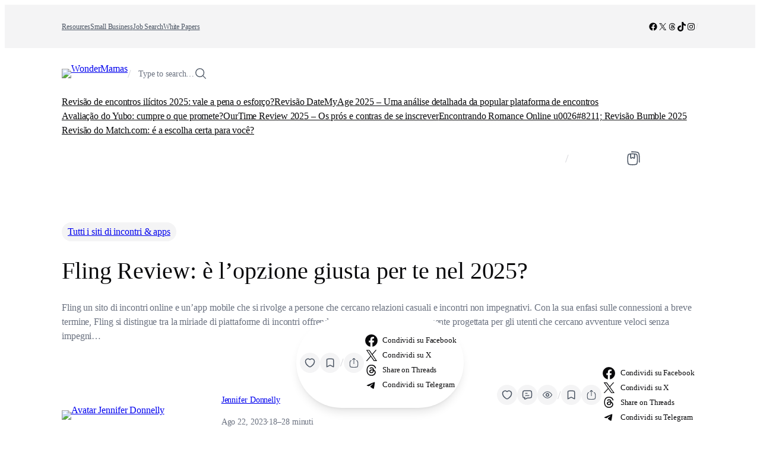

--- FILE ---
content_type: text/html; charset=UTF-8
request_url: https://wondermamas.com/it/fling-recensioni/
body_size: 64587
content:
<!DOCTYPE html><html lang="it-IT" prefix="og: https://ogp.me/ns#"><head><script data-no-optimize="1">var litespeed_docref=sessionStorage.getItem("litespeed_docref");litespeed_docref&&(Object.defineProperty(document,"referrer",{get:function(){return litespeed_docref}}),sessionStorage.removeItem("litespeed_docref"));</script> <meta charset="UTF-8" /><meta name="viewport" content="width=device-width, initial-scale=1" /><link rel="alternate" href="https://wondermamas.com/fling-review/" hreflang="en" /><link rel="alternate" href="https://wondermamas.com/fr/fling-avis/" hreflang="fr" /><link rel="alternate" href="https://wondermamas.com/it/fling-recensioni/" hreflang="it" /><link rel="alternate" href="https://wondermamas.com/es/fling-opiniones/" hreflang="es" /><link rel="alternate" href="https://wondermamas.com/pt/fling-revisao/" hreflang="pt" /><link rel="alternate" href="https://wondermamas.com/nl/fling-ervaringen/" hreflang="nl" /><link rel="alternate" href="https://wondermamas.com/de/fling-erfahrungen/" hreflang="de" /><meta name="description" content="Ravviva la tua vita amorosa con Fling, l&#039;emozionante app di appuntamenti progettata per accendere le connessioni. Leggi la nostra recensione e scopri l&#039;abbinamento perfetto per te! ?❤️"/><meta name="robots" content="follow, index, max-snippet:-1, max-video-preview:-1, max-image-preview:large"/><link rel="canonical" href="https://wondermamas.com/it/fling-recensioni/" /><meta property="og:locale" content="it_IT" /><meta property="og:type" content="article" /><meta property="og:title" content="Fling: sbloccare le tue connessioni appassionate" /><meta property="og:description" content="Ravviva la tua vita amorosa con Fling, l&#039;emozionante app di appuntamenti progettata per accendere le connessioni. Leggi la nostra recensione e scopri l&#039;abbinamento perfetto per te! ?❤️" /><meta property="og:url" content="https://wondermamas.com/it/fling-recensioni/" /><meta property="og:site_name" content="wondermamas.com" /><meta property="article:section" content="Tutti i siti di incontri &amp; apps" /><meta property="og:updated_time" content="2023-08-22T16:48:23+00:00" /><meta property="og:image" content="https://wondermamas.com/wp-content/uploads/2023/08/Fling-1024x768.jpg" /><meta property="og:image:secure_url" content="https://wondermamas.com/wp-content/uploads/2023/08/Fling-1024x768.jpg" /><meta property="og:image:width" content="1024" /><meta property="og:image:height" content="768" /><meta property="og:image:alt" content="Fling Review: è l&#8217;opzione giusta per te nel 2025?" /><meta property="og:image:type" content="image/jpeg" /><meta property="article:published_time" content="2023-08-22T16:30:43+00:00" /><meta property="article:modified_time" content="2023-08-22T16:48:23+00:00" /><meta name="twitter:card" content="summary_large_image" /><meta name="twitter:title" content="Fling: sbloccare le tue connessioni appassionate" /><meta name="twitter:description" content="Ravviva la tua vita amorosa con Fling, l&#039;emozionante app di appuntamenti progettata per accendere le connessioni. Leggi la nostra recensione e scopri l&#039;abbinamento perfetto per te! ?❤️" /><meta name="twitter:image" content="https://wondermamas.com/wp-content/uploads/2023/08/Fling-1024x768.jpg" /><meta name="twitter:label1" content="Scritto da" /><meta name="twitter:data1" content="Jennifer Donnelly" /><meta name="twitter:label2" content="Tempo di lettura" /><meta name="twitter:data2" content="22 minuti" /> <script type="application/ld+json" class="rank-math-schema-pro">{"@context":"https://schema.org","@graph":[{"@type":["Person","Organization"],"@id":"https://wondermamas.com/#person","name":"wondermamas.com","logo":{"@type":"ImageObject","@id":"https://wondermamas.com/#logo","url":"https://wondermamas.com/wp-content/uploads/2024/03/cropped-Logo-WonderMammas-1.jpeg","contentUrl":"https://wondermamas.com/wp-content/uploads/2024/03/cropped-Logo-WonderMammas-1.jpeg","caption":"wondermamas.com","inLanguage":"it-IT","width":"1024","height":"1024"},"image":{"@type":"ImageObject","@id":"https://wondermamas.com/#logo","url":"https://wondermamas.com/wp-content/uploads/2024/03/cropped-Logo-WonderMammas-1.jpeg","contentUrl":"https://wondermamas.com/wp-content/uploads/2024/03/cropped-Logo-WonderMammas-1.jpeg","caption":"wondermamas.com","inLanguage":"it-IT","width":"1024","height":"1024"}},{"@type":"WebSite","@id":"https://wondermamas.com/#website","url":"https://wondermamas.com","name":"wondermamas.com","publisher":{"@id":"https://wondermamas.com/#person"},"inLanguage":"it-IT"},{"@type":"ImageObject","@id":"https://wondermamas.com/wp-content/uploads/2023/08/Fling.jpg","url":"https://wondermamas.com/wp-content/uploads/2023/08/Fling.jpg","width":"2048","height":"1536","inLanguage":"it-IT"},{"@type":"BreadcrumbList","@id":"https://wondermamas.com/it/fling-recensioni/#breadcrumb","itemListElement":[{"@type":"ListItem","position":"1","item":{"@id":"https://wondermamas.com","name":"Home"}},{"@type":"ListItem","position":"2","item":{"@id":"https://wondermamas.com/it/fling-recensioni/","name":"Fling Review: \u00e8 l&#8217;opzione giusta per te nel 2025?"}}]},{"@type":"WebPage","@id":"https://wondermamas.com/it/fling-recensioni/#webpage","url":"https://wondermamas.com/it/fling-recensioni/","name":"Fling: sbloccare le tue connessioni appassionate","datePublished":"2023-08-22T16:30:43+00:00","dateModified":"2023-08-22T16:48:23+00:00","isPartOf":{"@id":"https://wondermamas.com/#website"},"primaryImageOfPage":{"@id":"https://wondermamas.com/wp-content/uploads/2023/08/Fling.jpg"},"inLanguage":"it-IT","breadcrumb":{"@id":"https://wondermamas.com/it/fling-recensioni/#breadcrumb"}},{"@type":"Person","@id":"https://wondermamas.com/it/author/jennifer-donnelly/","name":"Jennifer Donnelly","description":"Jennifer, with 15+ years in matchmaking and coaching, boasts a stellar record of successful marriages, making her a leading expert","url":"https://wondermamas.com/it/author/jennifer-donnelly/","image":{"@type":"ImageObject","@id":"https://wondermamas.com/wp-content/uploads/2023/08/cropped-Jennifer-Donnelly-1-96x96.jpeg","url":"https://wondermamas.com/wp-content/uploads/2023/08/cropped-Jennifer-Donnelly-1-96x96.jpeg","caption":"Jennifer Donnelly","inLanguage":"it-IT"},"sameAs":["https://www.linkedin.com/in/jenniferldonnelly/"]},{"@type":"BlogPosting","headline":"Fling: sbloccare le tue connessioni appassionate","datePublished":"2023-08-22T16:30:43+00:00","dateModified":"2023-08-22T16:48:23+00:00","author":{"@id":"https://wondermamas.com/it/author/jennifer-donnelly/","name":"Jennifer Donnelly"},"publisher":{"@id":"https://wondermamas.com/#person"},"description":"Ravviva la tua vita amorosa con Fling, l&#039;emozionante app di appuntamenti progettata per accendere le connessioni. Leggi la nostra recensione e scopri l&#039;abbinamento perfetto per te! ?\u2764\ufe0f","name":"Fling: sbloccare le tue connessioni appassionate","@id":"https://wondermamas.com/it/fling-recensioni/#richSnippet","isPartOf":{"@id":"https://wondermamas.com/it/fling-recensioni/#webpage"},"image":{"@id":"https://wondermamas.com/wp-content/uploads/2023/08/Fling.jpg"},"inLanguage":"it-IT","mainEntityOfPage":{"@id":"https://wondermamas.com/it/fling-recensioni/#webpage"}}]}</script> <title>Fling: sbloccare le tue connessioni appassionate</title><link rel="alternate" title="oEmbed (JSON)" type="application/json+oembed" href="https://wondermamas.com/wp-json/oembed/1.0/embed?url=https%3A%2F%2Fwondermamas.com%2Fit%2Ffling-recensioni%2F" /><link rel="alternate" title="oEmbed (XML)" type="text/xml+oembed" href="https://wondermamas.com/wp-json/oembed/1.0/embed?url=https%3A%2F%2Fwondermamas.com%2Fit%2Ffling-recensioni%2F&#038;format=xml" /><style id='wp-img-auto-sizes-contain-inline-css'>img:is([sizes=auto i],[sizes^="auto," i]){contain-intrinsic-size:3000px 1500px}
/*# sourceURL=wp-img-auto-sizes-contain-inline-css */</style><style id="litespeed-ccss">img:is([sizes=auto i],[sizes^="auto,"i]){contain-intrinsic-size:3000px 1500px}.wp-block-navigation .wp-block-navigation-item__label{overflow-wrap:break-word}.wp-block-navigation{position:relative}.wp-block-navigation ul{margin-bottom:0;margin-left:0;margin-top:0;padding-left:0}.wp-block-navigation ul,.wp-block-navigation ul li{list-style:none;padding:0}.wp-block-navigation .wp-block-navigation-item{align-items:center;background-color:inherit;display:flex;position:relative}.wp-block-navigation .wp-block-navigation-item__content{display:block;z-index:1}.wp-block-navigation .wp-block-navigation-item__content.wp-block-navigation-item__content{color:inherit}.wp-block-navigation :where(a){text-decoration:none}.wp-block-navigation .wp-block-navigation__submenu-icon{align-self:center;background-color:inherit;border:none;color:currentColor;display:inline-block;font-size:inherit;height:.6em;line-height:0;margin-left:.25em;padding:0;width:.6em}.wp-block-navigation .wp-block-navigation__submenu-icon svg{display:inline-block;stroke:currentColor;height:inherit;margin-top:.075em;width:inherit}.wp-block-navigation{--navigation-layout-justification-setting:flex-start;--navigation-layout-direction:row;--navigation-layout-wrap:wrap;--navigation-layout-justify:flex-start;--navigation-layout-align:center}.wp-block-navigation.is-vertical{--navigation-layout-direction:column;--navigation-layout-justify:initial;--navigation-layout-align:flex-start}.wp-block-navigation.items-justified-right{--navigation-layout-justification-setting:flex-end;--navigation-layout-justify:flex-end}.wp-block-navigation .has-child .wp-block-navigation__submenu-container{align-items:normal;background-color:inherit;color:inherit;display:flex;flex-direction:column;opacity:0;position:absolute;z-index:2}.wp-block-navigation .has-child .wp-block-navigation__submenu-container{height:0;overflow:hidden;visibility:hidden;width:0}.wp-block-navigation .has-child .wp-block-navigation__submenu-container>.wp-block-navigation-item>.wp-block-navigation-item__content{display:flex;flex-grow:1;padding:.5em 1em}.wp-block-navigation .has-child .wp-block-navigation__submenu-container .wp-block-navigation-item__content{margin:0}.wp-block-navigation .has-child .wp-block-navigation__submenu-container{left:-1px;top:100%}.wp-block-navigation-submenu{display:flex;position:relative}.wp-block-navigation-submenu .wp-block-navigation__submenu-icon svg{stroke:currentColor}.wp-block-navigation__container,.wp-block-navigation__responsive-close,.wp-block-navigation__responsive-container,.wp-block-navigation__responsive-container-content,.wp-block-navigation__responsive-dialog{gap:inherit}:where(.wp-block-navigation .wp-block-navigation__submenu-container .wp-block-navigation-item a:not(.wp-element-button)){padding:.5em 1em}.wp-block-navigation.items-justified-right .wp-block-navigation__container .has-child .wp-block-navigation__submenu-container{left:auto;right:0}.wp-block-navigation:not(.has-background) .wp-block-navigation__submenu-container{background-color:#fff;border:1px solid #00000026}.wp-block-navigation__container{align-items:var(--navigation-layout-align,initial);display:flex;flex-direction:var(--navigation-layout-direction,initial);flex-wrap:var(--navigation-layout-wrap,wrap);justify-content:var(--navigation-layout-justify,initial);list-style:none;margin:0;padding-left:0}.wp-block-navigation__container:only-child{flex-grow:1}.wp-block-navigation__responsive-container{bottom:0;display:none;left:0;position:fixed;right:0;top:0}.wp-block-navigation__responsive-container :where(.wp-block-navigation-item a){color:inherit}.wp-block-navigation__responsive-container .wp-block-navigation__responsive-container-content{align-items:var(--navigation-layout-align,initial);display:flex;flex-direction:var(--navigation-layout-direction,initial);flex-wrap:var(--navigation-layout-wrap,wrap);justify-content:var(--navigation-layout-justify,initial)}.wp-block-navigation__responsive-container:not(.is-menu-open.is-menu-open){background-color:inherit!important;color:inherit!important}@media (min-width:600px){.wp-block-navigation__responsive-container:not(.hidden-by-default):not(.is-menu-open){background-color:inherit;display:block;position:relative;width:100%;z-index:auto}.wp-block-navigation__responsive-container:not(.hidden-by-default):not(.is-menu-open) .wp-block-navigation__responsive-container-close{display:none}}.wp-block-navigation__responsive-container-close,.wp-block-navigation__responsive-container-open{background:#0000;border:none;color:currentColor;margin:0;padding:0;text-transform:inherit;vertical-align:middle}.wp-block-navigation__responsive-container-close svg,.wp-block-navigation__responsive-container-open svg{fill:currentColor;display:block;height:24px;width:24px}.wp-block-navigation__responsive-container-open{display:flex}.wp-block-navigation__responsive-container-open.wp-block-navigation__responsive-container-open.wp-block-navigation__responsive-container-open{font-family:inherit;font-size:inherit;font-weight:inherit}@media (min-width:600px){.wp-block-navigation__responsive-container-open:not(.always-shown){display:none}}.wp-block-navigation__responsive-container-close{position:absolute;right:0;top:0;z-index:2}.wp-block-navigation__responsive-container-close.wp-block-navigation__responsive-container-close.wp-block-navigation__responsive-container-close{font-family:inherit;font-size:inherit;font-weight:inherit}.wp-block-navigation__responsive-close{width:100%}.wp-block-navigation__responsive-dialog{position:relative}@media (min-width:992px){.block-visibility-hide-large-screen{display:none!important}}@media (min-width:768px) and (max-width:991.98px){.block-visibility-hide-medium-screen{display:none!important}}@media (max-width:767.98px){.block-visibility-hide-small-screen{display:none!important}}.wp-block-social-links{background:none;box-sizing:border-box;margin-left:0;padding-left:0;padding-right:0;text-indent:0}.wp-block-social-links .wp-social-link a{border-bottom:0;box-shadow:none;text-decoration:none}.wp-block-social-links .wp-social-link svg{height:1em;width:1em}.wp-block-social-links.has-small-icon-size{font-size:16px}.wp-block-social-links{font-size:24px}.wp-block-social-link{border-radius:9999px;display:block}.wp-block-social-link{height:auto}.wp-block-social-link a{align-items:center;display:flex;line-height:0}.wp-block-social-links .wp-block-social-link.wp-social-link{display:inline-block;margin:0;padding:0}.wp-block-social-links .wp-block-social-link.wp-social-link .wp-block-social-link-anchor,.wp-block-social-links .wp-block-social-link.wp-social-link .wp-block-social-link-anchor svg,.wp-block-social-links .wp-block-social-link.wp-social-link .wp-block-social-link-anchor:visited{color:currentColor;fill:currentColor}:where(.wp-block-social-links.is-style-logos-only) .wp-social-link{background:none}:where(.wp-block-social-links.is-style-logos-only) .wp-social-link svg{height:1.25em;width:1.25em}:where(.wp-block-social-links.is-style-logos-only) .wp-social-link-facebook{color:#0866ff}:where(.wp-block-social-links.is-style-logos-only) .wp-social-link-instagram{color:#f00075}:where(.wp-block-social-links.is-style-logos-only) .wp-social-link-threads{color:#000}:where(.wp-block-social-links.is-style-logos-only) .wp-social-link-tiktok{color:#000}:where(.wp-block-social-links.is-style-logos-only) .wp-social-link-x{color:#000}:root :where(.wp-block-social-links .wp-social-link a){padding:.25em}:root :where(.wp-block-social-links.is-style-logos-only .wp-social-link a){padding:0}.wp-block-ncmfse-toggle-dark-mode{display:inline-block;position:relative}.wp-block-ncmfse-toggle-dark-mode__icon{display:flex}.wp-block-ncmfse-toggle-dark-mode__icon:not(.activated){visibility:hidden;opacity:0;position:absolute;top:0;left:0;right:0;bottom:0}.wp-block-ncmfse-toggle-dark-mode__icon svg{color:currentColor;width:1.5em;height:1.5em}.wp-block-group{box-sizing:border-box}:where(.wp-block-group.wp-block-group-is-layout-constrained){position:relative}.wp-block-group.is-linked{position:relative}.wp-block-group.is-linked:not(.block-editor-block-list__block)>:nth-child(2){margin-block-start:0}.wp-block-group.is-linked a.wp-block-group__link{position:absolute;bottom:0;left:0;width:100%;height:100%;z-index:3;text-decoration:none!important}.wp-block-group.is-linked a{position:relative;z-index:4}.wp-block-site-logo{box-sizing:border-box;line-height:0}.wp-block-site-logo a{display:inline-block;line-height:0}.wp-block-site-logo img{height:auto;max-width:100%}.wp-block-site-logo a,.wp-block-site-logo img{border-radius:inherit}.wp-block-outermost-icon-block{display:flex;line-height:0}.wp-block-outermost-icon-block .has-icon-color svg{color:currentColor}.wp-block-outermost-icon-block .icon-container{box-sizing:border-box}.wp-block-outermost-icon-block svg{height:100%;width:100%}.wp-block-outermost-icon-block svg{transform:rotate(var(--outermost--icon-block--transform-rotate,0deg)) scaleX(var(--outermost--icon-block--transform-scale-x,1)) scaleY(var(--outermost--icon-block--transform-scale-y,1))}.wp-block-post-date{box-sizing:border-box}.wp-block-post-terms{box-sizing:border-box}.wp-block-post-terms.is-style-pill a{display:inline-block;background-color:var(--wp--preset--color--shadcn-accent);padding:.25rem .625rem;border-radius:99px;font-weight:500}.wp-block-post-terms.is-style-pill{display:inline-flex;flex-wrap:wrap;row-gap:.5rem;column-gap:.125rem}.wp-block-post-title{box-sizing:border-box;word-break:break-word}.wp-block-post-title :where(a){display:inline-block;font-family:inherit;font-size:inherit;font-style:inherit;font-weight:inherit;letter-spacing:inherit;line-height:inherit;text-decoration:inherit}:where(.wp-block-post-excerpt){box-sizing:border-box;margin-bottom:var(--wp--style--block-gap);margin-top:var(--wp--style--block-gap)}.wp-block-post-excerpt__excerpt{margin-bottom:0;margin-top:0}.wp-block-post-featured-image{margin-left:0;margin-right:0}.wp-block-post-featured-image a{display:block;height:100%}.wp-block-post-featured-image :where(img){box-sizing:border-box;height:auto;max-width:100%;vertical-align:bottom;width:100%}.wp-block-post-featured-image{position:relative}.wp-block-post-template{box-sizing:border-box;list-style:none;margin-bottom:0;margin-top:0;max-width:100%;padding:0}@media (max-width:600px){.wp-block-post-template-is-layout-grid.wp-block-post-template-is-layout-grid.wp-block-post-template-is-layout-grid.wp-block-post-template-is-layout-grid{grid-template-columns:1fr}}.wp-block-columns{box-sizing:border-box;display:flex;flex-wrap:wrap!important}@media (min-width:782px){.wp-block-columns{flex-wrap:nowrap!important}}.wp-block-columns{align-items:normal!important}@media (max-width:781px){.wp-block-columns:not(.is-not-stacked-on-mobile)>.wp-block-column{flex-basis:100%!important}}@media (min-width:782px){.wp-block-columns:not(.is-not-stacked-on-mobile)>.wp-block-column{flex-basis:0%;flex-grow:1}.wp-block-columns:not(.is-not-stacked-on-mobile)>.wp-block-column[style*=flex-basis]{flex-grow:0}}:where(.wp-block-columns){margin-bottom:1.75em}.wp-block-column{flex-grow:1;min-width:0;overflow-wrap:break-word;word-break:break-word}.wp-block-outermost-mega-menu{overflow:hidden;position:relative}.wp-block-outermost-mega-menu .wp-block-outermost-mega-menu__toggle{align-items:center;display:flex}.wp-block-outermost-mega-menu .wp-block-outermost-mega-menu__toggle .wp-block-outermost-mega-menu__toggle-icon{align-self:center;display:inline-block;font-size:inherit;height:.6em;line-height:0;margin-left:.25em;padding:0;width:.6em}.wp-block-outermost-mega-menu .wp-block-outermost-mega-menu__toggle .wp-block-outermost-mega-menu__toggle-icon svg{stroke:currentColor;display:inline-block;height:inherit;margin-top:.075em;width:inherit}.wp-block-outermost-mega-menu__menu-container{height:auto;opacity:0;overflow:hidden;position:absolute;top:100%;visibility:hidden;z-index:25}.wp-block-outermost-mega-menu__menu-container.menu-width-full{max-width:100vw;width:100vw}.wp-block-outermost-mega-menu__collapsed-link{display:none!important}.wp-block-navigation__responsive-container:not(.is-menu-open) .is-style-rounded .wp-block-navigation__submenu-container{border-radius:8px;box-shadow:0 20px 25px -5px rgb(0 0 0/.1),0 8px 10px -6px rgb(0 0 0/.1);padding:.5rem .25rem}.wp-block-navigation:not(.has-background) .is-style-rounded .wp-block-navigation__submenu-container{border:1px solid var(--wp--preset--color--shadcn-border)}.wp-block-navigation .is-style-rounded .wp-block-navigation-item{background-color:unset;border-radius:4px}.wp-block-ncmfse-dropdown-menu-trigger{background-color:initial;border:none;color:currentColor;font-family:inherit;font-size:inherit;font-style:inherit;font-weight:inherit;letter-spacing:inherit;line-height:inherit;text-align:left;text-transform:inherit;padding-inline:0;display:flex}.wp-block-ncmfse-dropdown-menu-item{display:flex;border-radius:6px;text-decoration:none;padding:var(--wp--preset--spacing--2);font-size:var(--wp--preset--font-size--sm);text-transform:capitalize}.wp-block-ncmfse-dropdown-menu-item *{margin-block-end:0;margin-block-start:0}.wp-block-separator{border:none;border-top:2px solid}.wp-block-ncmfse-dropdown-menu-content{height:0;opacity:0;overflow:hidden;position:absolute;top:100%;visibility:hidden;width:0;z-index:12;background-color:var(--wp--preset--color--base-2);border:1px solid var(--wp--preset--color--shadcn-border);border-radius:12px;padding:var(--wp--preset--spacing--2);margin-top:var(--wp--preset--spacing--2)}.wp-block-ncmfse-dropdown-menu-content.alignright{right:0}.wp-block-ncmfse-dropdown-menu-content.aligncenter{left:50%;transform:translateX(-50%)}.wp-block-ncmfse-dropdown-menu-content.is-style-anchor-top{top:auto;bottom:100%;margin-top:0;margin-bottom:var(--wp--preset--spacing--2)}.wp-block-ncmfse-dropdown-menu-content .wp-block-outermost-social-sharing.is-style-logos-only .outermost-social-sharing-link{padding:var(--wp--preset--spacing--2);border-radius:6px}.wp-block-ncmfse-dropdown-menu{position:relative;display:flex}.wp-block-ncmfse-dropdown-menu hr{width:100%;color:var(--wp--preset--color--shadcn-border);margin-left:.25rem;margin-right:.25rem}.wp-block-search__button{margin-left:10px;word-break:normal}.wp-block-search__button.has-icon{line-height:0}.wp-block-search__button svg{height:1.25em;min-height:24px;min-width:24px;width:1.25em;fill:currentColor;vertical-align:text-bottom}:where(.wp-block-search__button){border:1px solid #ccc;padding:6px 10px}.wp-block-search__inside-wrapper{display:flex;flex:auto;flex-wrap:nowrap;max-width:100%}.wp-block-search__label{width:100%}:where(.wp-block-search__input){appearance:none;border:1px solid #949494;flex-grow:1;font-family:inherit;font-size:inherit;font-style:inherit;font-weight:inherit;letter-spacing:inherit;line-height:inherit;margin-left:0;margin-right:0;min-width:3rem;padding:8px;text-decoration:unset!important;text-transform:inherit}:where(.wp-block-search__button-inside .wp-block-search__inside-wrapper){background-color:#fff;border:1px solid #949494;box-sizing:border-box;padding:4px}:where(.wp-block-search__button-inside .wp-block-search__inside-wrapper) .wp-block-search__input{border:none;border-radius:0;padding:0 4px}:where(.wp-block-search__button-inside .wp-block-search__inside-wrapper) :where(.wp-block-search__button){padding:4px 8px}.wp-block-spacer{clear:both}.wp-block-cloudcatch-light-modal-block{background-color:var(--wp--preset--color--white);box-shadow:1px 1px 12px rgb(0 0 0/.1);box-sizing:border-box;display:flex;flex-direction:column;max-height:calc(100svh - 64px);max-width:600px;overflow:hidden;overflow-wrap:break-word;padding:var(--wp--style--modal--padding,32px);position:relative;width:calc(100% - var(--wp--style--root--padding-left, 32px) - var(--wp--style--root--padding-right, 32px))}.wp-block-cloudcatch-light-modal-block__wrapper{background-color:rgb(0 0 0/.1);display:none}.wp-block-cloudcatch-light-modal-block__content{height:inherit;overflow:auto;overscroll-behavior:contain}.wp-block-avatar{line-height:0}.wp-block-avatar,.wp-block-avatar img{box-sizing:border-box}.wp-block-post-author-name{box-sizing:border-box}.wp-block-ncmfse-reading-time{font-size:var(--wp--preset--font-size--xs)}.reading-time{display:inline-block}@media screen and (max-width:600px){.reading-time{display:none}}.reading-time-mobile{display:none}@media screen and (max-width:600px){.reading-time-mobile{display:inline-block}}.wp-block-outermost-social-sharing{align-items:flex-start;background:none;box-sizing:border-box;margin-left:0;padding-left:0;padding-right:0;text-indent:0}.wp-block-outermost-social-sharing .outermost-social-sharing-link a{border-bottom:0;box-shadow:none;text-decoration:none}.wp-block-outermost-social-sharing .outermost-social-sharing-link a{padding:.25em}.wp-block-outermost-social-sharing .outermost-social-sharing-link svg{height:1em;width:1em}.wp-block-outermost-social-sharing .outermost-social-sharing-link span:not(.screen-reader-text){font-size:.65em;margin-left:.5em;margin-right:.5em}.wp-block-outermost-social-sharing,.wp-block-outermost-social-sharing.has-normal-icon-size{font-size:24px}.wp-block-outermost-social-sharing-link{border-radius:9999px;display:block;height:auto}.wp-block-outermost-social-sharing-link a{align-items:center;display:flex;line-height:0}.wp-block-outermost-social-sharing .wp-block-outermost-social-sharing-link .wp-block-outermost-social-sharing-link-anchor,.wp-block-outermost-social-sharing .wp-block-outermost-social-sharing-link .wp-block-outermost-social-sharing-link-anchor svg,.wp-block-outermost-social-sharing .wp-block-outermost-social-sharing-link .wp-block-outermost-social-sharing-link-anchor:visited{color:currentColor;fill:currentColor}.wp-block-outermost-social-sharing.is-style-logos-only .outermost-social-sharing-link{background:none}.wp-block-outermost-social-sharing.is-style-logos-only .outermost-social-sharing-link a{padding:0}.wp-block-outermost-social-sharing.is-style-logos-only .outermost-social-sharing-link svg{height:1.25em;width:1.25em}.wp-block-outermost-social-sharing.is-style-logos-only .outermost-social-sharing-link{color:#444}.wp-block-outermost-social-sharing.is-style-logos-only .outermost-social-sharing-link-facebook{color:#1877f2}.wp-block-outermost-social-sharing.is-style-logos-only .outermost-social-sharing-link-telegram{color:#229ed9}.wp-block-outermost-social-sharing.is-style-logos-only .outermost-social-sharing-link-threads{color:#000}.wp-block-outermost-social-sharing.is-style-logos-only .outermost-social-sharing-link-x{color:#000}.wp-block-post-content{display:flow-root}:where(.wp-block-post-comments-form input:not([type=submit])){border:1px solid #949494;font-family:inherit;font-size:1em}:where(.wp-block-post-comments-form input:where(:not([type=submit]):not([type=checkbox]))){padding:calc(.667em + 2px)}.wp-block-ncmfse-reading-progress{text-decoration:none;display:flex}.wp-block-ncmfse-reading-progress .hidden{display:none!important}.wp-block-ncmfse-reading-progress .wp-block-ncmfse-reading-progress__number{min-width:34px;display:block}.wp-block-ncmfse-reading-progress .wp-block-ncmfse-reading-progress__totopicon{display:flex;padding-right:.5em}.wp-block-ncmfse-reading-progress .wp-block-ncmfse-reading-progress__totopicon svg{width:1.5em;height:1.5em}.wp-block-ncmfse-mailpoet-subscription-form .loading,.wp-block-ncmfse-mailpoet-subscription-form .success-message,.wp-block-ncmfse-mailpoet-subscription-form .error-message{font-size:12px;margin-top:.5rem}.wp-block-ncmfse-mailpoet-subscription-form .success-message{color:#2b9348}.wp-block-ncmfse-mailpoet-subscription-form .error-message{color:#f56565}:root{--wp-block-synced-color:#7a00df;--wp-block-synced-color--rgb:122,0,223;--wp-bound-block-color:var(--wp-block-synced-color);--wp-editor-canvas-background:#ddd;--wp-admin-theme-color:#007cba;--wp-admin-theme-color--rgb:0,124,186;--wp-admin-theme-color-darker-10:#006ba1;--wp-admin-theme-color-darker-10--rgb:0,107,160.5;--wp-admin-theme-color-darker-20:#005a87;--wp-admin-theme-color-darker-20--rgb:0,90,135;--wp-admin-border-width-focus:2px}:root{--wp--preset--font-size--normal:16px;--wp--preset--font-size--huge:42px}.aligncenter{clear:both}.items-justified-center{justify-content:center}.items-justified-right{justify-content:flex-end}.screen-reader-text{border:0;clip-path:inset(50%);height:1px;margin:-1px;overflow:hidden;padding:0;position:absolute;width:1px;word-wrap:normal!important}html :where(.has-border-color){border-style:solid}html :where([style*=border-top-color]){border-top-style:solid}html :where([style*=border-bottom-color]){border-bottom-style:solid}html :where([style*=border-width]){border-style:solid}html :where([style*=border-top-width]){border-top-style:solid}html :where([style*=border-bottom-width]){border-bottom-style:solid}:where(figure){margin:0 0 1em}html :where(.is-position-sticky){--wp-admin--admin-bar--position-offset:var(--wp-admin--admin-bar--height,0px)}@media screen and (max-width:600px){html :where(.is-position-sticky){--wp-admin--admin-bar--position-offset:0px}}:root{--gcbtnbg:#de1414;--gcbtncolor:#ffffff}.wp-block-navigation .has-child .wp-block-navigation__submenu-container{z-index:13}input:not([type=checkbox]):not([type=radio]):not([type=submit]):not([type=reset]):not([type=button]):not([type=file]):not([type=range]){border-color:var(--wp--preset--color--shadcn-input,#e2e8f0);color:var(--wp--preset--color--shadcn-foreground,hsl(222.2,84%,4.9%));background-color:var(--wp--preset--color--shadcn-background,#ffffff)}::-moz-placeholder{opacity:1}::placeholder{opacity:1}input[type=checkbox]{-webkit-appearance:none;-moz-appearance:none;appearance:none;padding:0;display:inline-block;vertical-align:middle;background-origin:border-box;flex-shrink:0;height:1rem;width:1rem;border-color:var(--wp--preset--color--shadcn-border-dark,#e2e8f0);border-width:1px;border-style:solid}input[type=checkbox]{border-radius:.25rem}.\!flex-wrap{flex-wrap:wrap!important}@media (min-width:768px){.md\:\!flex-nowrap{flex-wrap:nowrap!important}}:root{--wp--preset--aspect-ratio--square:1;--wp--preset--aspect-ratio--4-3:4/3;--wp--preset--aspect-ratio--3-4:3/4;--wp--preset--aspect-ratio--3-2:3/2;--wp--preset--aspect-ratio--2-3:2/3;--wp--preset--aspect-ratio--16-9:16/9;--wp--preset--aspect-ratio--9-16:9/16;--wp--preset--color--black:#000000;--wp--preset--color--cyan-bluish-gray:#abb8c3;--wp--preset--color--white:#ffffff;--wp--preset--color--pale-pink:#f78da7;--wp--preset--color--vivid-red:#cf2e2e;--wp--preset--color--luminous-vivid-orange:#ff6900;--wp--preset--color--luminous-vivid-amber:#fcb900;--wp--preset--color--light-green-cyan:#7bdcb5;--wp--preset--color--vivid-green-cyan:#00d084;--wp--preset--color--pale-cyan-blue:#8ed1fc;--wp--preset--color--vivid-cyan-blue:#0693e3;--wp--preset--color--vivid-purple:#9b51e0;--wp--preset--color--shadcn-background:hsl(0 0% 100%);--wp--preset--color--shadcn-foreground:hsl(240 10% 3.9%);--wp--preset--color--shadcn-card:hsl(0 0% 100%);--wp--preset--color--shadcn-card-foreground:hsl(240 10% 3.9%);--wp--preset--color--shadcn-popover:hsl(0 0% 100%);--wp--preset--color--shadcn-popover-foreground:hsl(240 10% 3.9%);--wp--preset--color--shadcn-primary:hsl(243.4 75.4% 58.6%);--wp--preset--color--shadcn-primary-lighter:hsl(243.4 75.4% 58.6% / .9);--wp--preset--color--shadcn-primary-foreground:hsl(355.7 100% 97.3%);--wp--preset--color--shadcn-secondary:hsl(240 4.8% 95.9%);--wp--preset--color--shadcn-secondary-foreground:hsl(240 5.9% 10%);--wp--preset--color--shadcn-muted:hsl(240 4.8% 95.9%);--wp--preset--color--shadcn-muted-foreground:hsl(220 8.9% 46.1%);--wp--preset--color--shadcn-accent:hsl(240 4.8% 95.9%);--wp--preset--color--shadcn-accent-lighter:hsl(0 0% 98%);--wp--preset--color--shadcn-accent-foreground:hsl(240 5.9% 10%);--wp--preset--color--shadcn-destructive:hsl(0 84.2% 60.2%);--wp--preset--color--shadcn-destructive-foreground:hsl(0 0% 98%);--wp--preset--color--shadcn-border:hsl(240 5.9% 90%);--wp--preset--color--shadcn-border-darker:hsl(240 4.9% 83.9%);--wp--preset--color--shadcn-input:hsl(240 5.9% 90%);--wp--preset--color--shadcn-ring:hsl(243.4 75.4% 58.6%);--wp--preset--color--base:hsl(0 0% 100%);--wp--preset--color--base-2:hsl(0 0% 100%);--wp--preset--color--contrast:hsl(240 10% 3.9%);--wp--preset--color--shadcn-slate-700:hsl(215.3 25% 26.7%);--wp--preset--color--shadcn-slate-800:hsl(217.2 32.6% 17.5%);--wp--preset--color--contrast-2:hsl(215 13.8% 34.1%);--wp--preset--color--contrast-3:hsl(220 8.9% 46.1%);--wp--preset--color--price:#22c55e;--wp--preset--color--favorite:hsl(349.7 89.2% 60.2%);--wp--preset--gradient--vivid-cyan-blue-to-vivid-purple:linear-gradient(135deg,rgb(6,147,227) 0%,rgb(155,81,224) 100%);--wp--preset--gradient--light-green-cyan-to-vivid-green-cyan:linear-gradient(135deg,rgb(122,220,180) 0%,rgb(0,208,130) 100%);--wp--preset--gradient--luminous-vivid-amber-to-luminous-vivid-orange:linear-gradient(135deg,rgb(252,185,0) 0%,rgb(255,105,0) 100%);--wp--preset--gradient--luminous-vivid-orange-to-vivid-red:linear-gradient(135deg,rgb(255,105,0) 0%,rgb(207,46,46) 100%);--wp--preset--gradient--very-light-gray-to-cyan-bluish-gray:linear-gradient(135deg,rgb(238,238,238) 0%,rgb(169,184,195) 100%);--wp--preset--gradient--cool-to-warm-spectrum:linear-gradient(135deg,rgb(74,234,220) 0%,rgb(151,120,209) 20%,rgb(207,42,186) 40%,rgb(238,44,130) 60%,rgb(251,105,98) 80%,rgb(254,248,76) 100%);--wp--preset--gradient--blush-light-purple:linear-gradient(135deg,rgb(255,206,236) 0%,rgb(152,150,240) 100%);--wp--preset--gradient--blush-bordeaux:linear-gradient(135deg,rgb(254,205,165) 0%,rgb(254,45,45) 50%,rgb(107,0,62) 100%);--wp--preset--gradient--luminous-dusk:linear-gradient(135deg,rgb(255,203,112) 0%,rgb(199,81,192) 50%,rgb(65,88,208) 100%);--wp--preset--gradient--pale-ocean:linear-gradient(135deg,rgb(255,245,203) 0%,rgb(182,227,212) 50%,rgb(51,167,181) 100%);--wp--preset--gradient--electric-grass:linear-gradient(135deg,rgb(202,248,128) 0%,rgb(113,206,126) 100%);--wp--preset--gradient--midnight:linear-gradient(135deg,rgb(2,3,129) 0%,rgb(40,116,252) 100%);--wp--preset--gradient--gradient-1:linear-gradient(to bottom, #cfcabe 0%, #F9F9F9 100%);--wp--preset--gradient--gradient-2:linear-gradient(to bottom, #C2A990 0%, #F9F9F9 100%);--wp--preset--gradient--gradient-3:linear-gradient(to bottom, #D8613C 0%, #F9F9F9 100%);--wp--preset--gradient--gradient-4:linear-gradient(to bottom, #B1C5A4 0%, #F9F9F9 100%);--wp--preset--gradient--gradient-5:linear-gradient(to bottom, #B5BDBC 0%, #F9F9F9 100%);--wp--preset--gradient--gradient-6:linear-gradient(to bottom, #A4A4A4 0%, #F9F9F9 100%);--wp--preset--gradient--gradient-7:linear-gradient(to bottom, #cfcabe 50%, #F9F9F9 50%);--wp--preset--gradient--gradient-8:linear-gradient(to bottom, #C2A990 50%, #F9F9F9 50%);--wp--preset--gradient--gradient-9:linear-gradient(to bottom, #D8613C 50%, #F9F9F9 50%);--wp--preset--gradient--gradient-10:linear-gradient(to bottom, #B1C5A4 50%, #F9F9F9 50%);--wp--preset--gradient--gradient-11:linear-gradient(to bottom, #B5BDBC 50%, #F9F9F9 50%);--wp--preset--gradient--gradient-12:linear-gradient(to bottom, #A4A4A4 50%, #F9F9F9 50%);--wp--preset--font-size--small:0.9rem;--wp--preset--font-size--medium:1.05rem;--wp--preset--font-size--large:clamp(1.39rem, 1.39rem + ((1vw - 0.2rem) * 0.767), 1.85rem);--wp--preset--font-size--x-large:clamp(1.875rem, 1.875rem + ((1vw - 0.2rem) * 1.042), 2.5rem);--wp--preset--font-size--xs:0.75rem;--wp--preset--font-size--sm:0.875rem;--wp--preset--font-size--base:1rem;--wp--preset--font-size--lg:1.125rem;--wp--preset--font-size--xl:clamp(1.125rem, 1.125rem + ((1vw - 0.2rem) * 0.208), 1.25rem);--wp--preset--font-size--2-xl:clamp(1.25rem, 1.25rem + ((1vw - 0.2rem) * 0.417), 1.5rem);--wp--preset--font-size--3-xl:clamp(1.39rem, 1.39rem + ((1vw - 0.2rem) * 0.808), 1.875rem);--wp--preset--font-size--4-xl:clamp(1.7rem, 1.7rem + ((1vw - 0.2rem) * 0.917), 2.25rem);--wp--preset--font-size--5-xl:clamp(2.25rem, 2.25rem + ((1vw - 0.2rem) * 1.25), 3rem);--wp--preset--font-size--xx-large:clamp(2.5rem, 2.5rem + ((1vw - 0.2rem) * 1.283), 3.27rem);--wp--preset--font-size--6-xl:clamp(2.75rem, 2.75rem + ((1vw - 0.2rem) * 1.625), 3.725rem);--wp--preset--font-size--7-xl:clamp(3.25rem, 3.25rem + ((1vw - 0.2rem) * 2.083), 4.5rem);--wp--preset--font-size--8-xl:clamp(4.5rem, 4.5rem + ((1vw - 0.2rem) * 2.5), 6rem);--wp--preset--font-size--9-xl:clamp(6rem, 6rem + ((1vw - 0.2rem) * 3.333), 8rem);--wp--preset--font-family--body:"Poppins", Iowan Old Style, Apple Garamond, Baskerville, Times New Roman, Droid Serif, Times, Source Serif Pro, sans-serif;--wp--preset--font-family--heading:"Poppins",Iowan Old Style, Apple Garamond, Baskerville, Times New Roman, Droid Serif, Times, Source Serif Pro, sans-serif;--wp--preset--font-family--system-sans-serif:-apple-system, BlinkMacSystemFont, avenir next, avenir, segoe ui, helvetica neue, helvetica, Cantarell, Ubuntu, roboto, noto, arial, sans-serif;--wp--preset--font-family--system-serif:Iowan Old Style, Apple Garamond, Baskerville, Times New Roman, Droid Serif, Times, Source Serif Pro, serif, Apple Color Emoji, Segoe UI Emoji, Segoe UI Symbol;--wp--preset--spacing--20:min(5rem, 8vw);--wp--preset--spacing--30:0.67rem;--wp--preset--spacing--40:min(10rem, 13vw);--wp--preset--spacing--50:1.5rem;--wp--preset--spacing--60:min(15rem, 16vw);--wp--preset--spacing--70:3.38rem;--wp--preset--spacing--80:min(20rem, 20vw);--wp--preset--spacing--auto:auto;--wp--preset--spacing--px:1px;--wp--preset--spacing--0-5:0.125rem;--wp--preset--spacing--1:0.25rem;--wp--preset--spacing--1-5:0.375rem;--wp--preset--spacing--2:0.5rem;--wp--preset--spacing--2-5:0.625rem;--wp--preset--spacing--3:0.75rem;--wp--preset--spacing--3-5:0.875rem;--wp--preset--spacing--4:1rem;--wp--preset--spacing--5:min(1.25rem, 5vw);--wp--preset--spacing--6:min(1.5rem, 5vw);--wp--preset--spacing--7:min(1.75rem, 5vw);--wp--preset--spacing--8:min(2rem, 5.5vw);--wp--preset--spacing--9:min(2.25rem, 5.5vw);--wp--preset--spacing--10:min(2.5rem, 6vw);--wp--preset--spacing--11:min(2.75rem, 6vw);--wp--preset--spacing--n-12:max(-3rem, -6.5vw);--wp--preset--spacing--12:min(3rem, 6.5vw);--wp--preset--spacing--14:min(3.5rem, 7vw);--wp--preset--spacing--16:min(4rem, 7.5vw);--wp--preset--spacing--n-20:max(-5rem, -8vw);--wp--preset--spacing--24:min(6rem, 8.5vw);--wp--preset--spacing--28:min(7rem, 9vw);--wp--preset--spacing--32:min(8rem, 10vw);--wp--preset--spacing--36:min(9rem, 12vw);--wp--preset--spacing--n-40:max(-10rem, -13vw);--wp--preset--spacing--44:min(11rem, 14vw);--wp--preset--spacing--48:min(12rem, 15vw);--wp--preset--spacing--52:min(13rem, 15vw);--wp--preset--spacing--56:min(14rem, 16vw);--wp--preset--spacing--64:min(16rem, 17vw);--wp--preset--spacing--72:min(18rem, 18vw);--wp--preset--spacing--96:min(24rem, 22vw);--wp--preset--shadow--natural:6px 6px 9px rgba(0, 0, 0, 0.2);--wp--preset--shadow--deep:12px 12px 50px rgba(0, 0, 0, 0.4);--wp--preset--shadow--sharp:6px 6px 0px rgba(0, 0, 0, 0.2);--wp--preset--shadow--outlined:6px 6px 0px -3px rgb(255, 255, 255), 6px 6px rgb(0, 0, 0);--wp--preset--shadow--crisp:6px 6px 0px rgb(0, 0, 0);--wp--preset--shadow--sm:0 1px 2px 0 rgb(0 0 0 / 0.05);--wp--preset--shadow--normal:0 1px 3px 0 rgb(0 0 0 / 0.1), 0 1px 2px -1px rgb(0 0 0 / 0.1);--wp--preset--shadow--md:0 4px 6px -1px rgb(0 0 0 / 0.1), 0 2px 4px -2px rgb(0 0 0 / 0.1);--wp--preset--shadow--lg:0 10px 15px -3px rgb(0 0 0 / 0.1), 0 4px 6px -4px rgb(0 0 0 / 0.1);--wp--preset--shadow--xl:0 20px 25px -5px rgb(0 0 0 / 0.1), 0 8px 10px -6px rgb(0 0 0 / 0.1);--wp--preset--shadow--2-xl:0 25px 50px -12px rgb(0 0 0 / 0.25);--wp--preset--shadow--inner:inset 0 2px 4px 0 rgb(0 0 0 / 0.05);--wp--preset--shadow--none:none}:root{--wp--style--global--content-size:768px;--wp--style--global--wide-size:1280px}:where(body){margin:0}.wp-site-blocks{padding-top:var(--wp--style--root--padding-top);padding-bottom:var(--wp--style--root--padding-bottom)}.has-global-padding{padding-right:var(--wp--style--root--padding-right);padding-left:var(--wp--style--root--padding-left)}.has-global-padding :where(:not(.alignfull.is-layout-flow)>.has-global-padding:not(.wp-block-block,.alignfull)){padding-right:0;padding-left:0}:where(.wp-site-blocks)>*{margin-block-start:1.75rem;margin-block-end:0}:where(.wp-site-blocks)>:first-child{margin-block-start:0}:root{--wp--style--block-gap:1.75rem}:root :where(.is-layout-flow)>:first-child{margin-block-start:0}:root :where(.is-layout-flow)>:last-child{margin-block-end:0}:root :where(.is-layout-flow)>*{margin-block-start:1.75rem;margin-block-end:0}:root :where(.is-layout-constrained)>:first-child{margin-block-start:0}:root :where(.is-layout-constrained)>:last-child{margin-block-end:0}:root :where(.is-layout-constrained)>*{margin-block-start:1.75rem;margin-block-end:0}:root :where(.is-layout-flex){gap:1.75rem}:root :where(.is-layout-grid){gap:1.75rem}.is-layout-constrained>:where(:not(.alignleft):not(.alignright):not(.alignfull)){max-width:var(--wp--style--global--content-size);margin-left:auto!important;margin-right:auto!important}.is-layout-constrained>.alignwide{max-width:var(--wp--style--global--wide-size)}body .is-layout-flex{display:flex}.is-layout-flex{flex-wrap:wrap;align-items:center}.is-layout-flex>:is(*,div){margin:0}body .is-layout-grid{display:grid}.is-layout-grid>:is(*,div){margin:0}body{background-color:var(--wp--preset--color--shadcn-background);color:var(--wp--preset--color--shadcn-foreground);font-family:var(--wp--preset--font-family--body);font-size:var(--wp--preset--font-size--base);font-style:normal;font-weight:400;line-height:1.55;--wp--style--root--padding-top:0px;--wp--style--root--padding-right:var(--wp--preset--spacing--24);--wp--style--root--padding-bottom:0px;--wp--style--root--padding-left:var(--wp--preset--spacing--24)}a:where(:not(.wp-element-button)){color:var(--wp--preset--color--shadcn-foreground);text-decoration:underline}h1,h2,h3{color:var(--wp--preset--color--contrast);font-family:var(--wp--preset--font-family--heading);font-weight:400;line-height:1.5}h1{font-size:var(--wp--preset--font-size--xx-large);line-height:1.15}h2{font-size:var(--wp--preset--font-size--x-large);line-height:1.2}h3{font-size:var(--wp--preset--font-size--large);line-height:1.25}:root :where(.wp-element-button,.wp-block-button__link){background-color:var(--wp--preset--color--shadcn-primary);border-radius:var(--wp--preset--spacing--2-5);border-color:var(--wp--preset--color--shadcn-primary);border-width:0;color:var(--wp--preset--color--shadcn-primary-foreground);font-family:inherit;font-size:var(--wp--preset--font-size--sm);font-style:normal;font-weight:500;letter-spacing:inherit;line-height:inherit;padding-top:min(0.875rem,4vw);padding-right:min(1.5rem,6vw);padding-bottom:min(0.875rem,4vw);padding-left:min(1.5rem,6vw);text-decoration:none;text-transform:inherit}.has-shadcn-foreground-color{color:var(--wp--preset--color--shadcn-foreground)!important}.has-shadcn-muted-foreground-color{color:var(--wp--preset--color--shadcn-muted-foreground)!important}.has-shadcn-border-darker-color{color:var(--wp--preset--color--shadcn-border-darker)!important}.has-contrast-color{color:var(--wp--preset--color--contrast)!important}.has-contrast-2-color{color:var(--wp--preset--color--contrast-2)!important}.has-contrast-3-color{color:var(--wp--preset--color--contrast-3)!important}.has-shadcn-background-background-color{background-color:var(--wp--preset--color--shadcn-background)!important}.has-shadcn-secondary-background-color{background-color:var(--wp--preset--color--shadcn-secondary)!important}.has-shadcn-accent-background-color{background-color:var(--wp--preset--color--shadcn-accent)!important}.has-shadcn-accent-lighter-background-color{background-color:var(--wp--preset--color--shadcn-accent-lighter)!important}.has-base-background-color{background-color:var(--wp--preset--color--base)!important}.has-shadcn-border-border-color{border-color:var(--wp--preset--color--shadcn-border)!important}.has-small-font-size{font-size:var(--wp--preset--font-size--small)!important}.has-x-large-font-size{font-size:var(--wp--preset--font-size--x-large)!important}.has-xs-font-size{font-size:var(--wp--preset--font-size--xs)!important}.has-sm-font-size{font-size:var(--wp--preset--font-size--sm)!important}.has-xl-font-size{font-size:var(--wp--preset--font-size--xl)!important}:root :where(.wp-block-avatar img){border-radius:99px}:root :where(.wp-block-navigation){font-weight:500}:root :where(.wp-block-navigation .wp-block-navigation__submenu-container,.wp-block-navigation .wp-block-outermost-mega-menu__menu-container){font-weight:400}:root :where(.wp-block-navigation a:where(:not(.wp-element-button))){text-decoration:none}:root :where(.wp-block-post-author-name){font-size:var(--wp--preset--font-size--sm)}:root :where(.wp-block-post-author-name a:where(:not(.wp-element-button))){text-decoration:none}:root :where(.wp-block-post-comments-form textarea,.wp-block-post-comments-form input:not([type=submit])){border-radius:8px;border-color:var(--wp--preset--color--shadcn-border-darker)!important}:root :where(.wp-block-post-comments-form #cancel-comment-reply-link){font-size:var(--wp--preset--font-size--base)}:root :where(.wp-block-post-content){line-height:1.65}:root :where(.wp-block-post-date){color:var(--wp--preset--color--shadcn-muted-foreground);font-size:var(--wp--preset--font-size--sm)}:root :where(.wp-block-post-excerpt){line-height:1.65}:root :where(.wp-block-post-featured-image img,.wp-block-post-featured-image .block-editor-media-placeholder,.wp-block-post-featured-image .wp-block-post-featured-image__overlay){border-radius:var(--wp--preset--spacing--6)}:root :where(.wp-block-post-terms){font-size:var(--wp--preset--font-size--xs)}:root :where(.wp-block-post-terms a:where(:not(.wp-element-button))){text-decoration:none}:root :where(.wp-block-post-title){font-weight:500}:root :where(.wp-block-post-title a:where(:not(.wp-element-button))){text-decoration:none}:root :where(.wp-block-search .wp-block-search__label,.wp-block-search .wp-block-search__input,.wp-block-search .wp-block-search__button){font-size:var(--wp--preset--font-size--sm)}:root :where(.wp-block-search.wp-block-search__button-inside .wp-block-search__inside-wrapper){border-color:var(--wp--preset--color--shadcn-input)}:root :where(.wp-block-search .wp-block-search__button.has-icon){padding:min(1rem,5vw)}:root :where(.wp-block-search .wp-block-search__input){padding-left:.5rem;padding-right:.5rem;border-color:var(--wp--preset--color--shadcn-input);border-radius:.33rem}:root :where(.wp-block-search .wp-element-button,.wp-block-search .wp-block-button__link){border-radius:var(--wp--preset--spacing--2-5)}:root :where(.wp-block-separator){border-color:currentColor;border-width:0 0 1px 0;border-style:solid;color:var(--wp--preset--color--shadcn-border)}:root :where(.wp-block-separator:not(.is-style-wide):not(.is-style-dots):not(.alignwide):not(.alignfull)){width:var(--wp--preset--spacing--44)}:root :where(.wp-block-outermost-icon-block svg){color:currentColor}:root :where(.wp-block-cloudcatch-light-modal-block){background-color:var(--wp--preset--color--shadcn-background);border:1px solid var(--wp--preset--color--shadcn-border);border-radius:8px}.wp-container-core-navigation-is-layout-29e887fc{gap:var(--wp--preset--spacing--3-5)}.wp-container-core-social-links-is-layout-2b61e349{gap:.5em var(--wp--preset--spacing--3)}.wp-container-core-group-is-layout-4de9beae{flex-wrap:nowrap;gap:var(--wp--preset--spacing--2-5)}.wp-container-core-group-is-layout-cb46ffcb{flex-wrap:nowrap;justify-content:space-between}.wp-container-core-group-is-layout-c8c0d828{flex-wrap:nowrap;gap:var(--wp--preset--spacing--28);justify-content:space-between}.wp-container-core-group-is-layout-23441af8{flex-wrap:nowrap;justify-content:center}.wp-container-core-group-is-layout-14204fdf{gap:var(--wp--preset--spacing--5)}.wp-elements-6ba6ccebf8ee986602b77f0bb875bc25 a:where(:not(.wp-element-button)){color:var(--wp--preset--color--contrast-2)}.wp-container-core-navigation-is-layout-7489e3c2{gap:var(--wp--preset--spacing--4);flex-direction:column;align-items:flex-start}.wp-container-core-group-is-layout-fe9cc265{flex-direction:column;align-items:flex-start}.wp-container-core-group-is-layout-2f930dc3{gap:var(--wp--preset--spacing--5);flex-direction:column;align-items:stretch}.wp-container-core-group-is-layout-4472f877{grid-template-columns:repeat(4,minmax(0,1fr));gap:var(--wp--preset--spacing--4)}.wp-container-core-group-is-layout-973ed9f6{gap:var(--wp--preset--spacing--2)}.wp-container-core-group-is-layout-00a3edbf{flex-wrap:nowrap;gap:var(--wp--preset--spacing--2);flex-direction:column;align-items:flex-start}.wp-container-core-group-is-layout-b633e285>*{margin-block-start:0;margin-block-end:0}.wp-container-core-group-is-layout-b633e285>*+*{margin-block-start:var(--wp--preset--spacing--5);margin-block-end:0}.wp-container-core-post-template-is-layout-c853f95c{grid-template-columns:repeat(2,minmax(0,1fr))}.wp-container-core-columns-is-layout-28b55a6e{flex-wrap:nowrap}.wp-container-core-navigation-is-layout-7801566f{gap:var(--wp--preset--spacing--5);justify-content:flex-end}.wp-container-content-9cfa9a5a{flex-grow:1}.wp-container-ncmfse-dropdown-menu-item-is-layout-6e7fa495{flex-wrap:nowrap;gap:var(--wp--preset--spacing--4)}.wp-container-ncmfse-dropdown-menu-content-is-layout-9b56d961>*{margin-block-start:0;margin-block-end:0}.wp-container-ncmfse-dropdown-menu-content-is-layout-9b56d961>*+*{margin-block-start:1px;margin-block-end:0}.wp-container-core-group-is-layout-c0d5ccf6{flex-wrap:nowrap;gap:0}.wp-container-core-group-is-layout-29a496a1{flex-wrap:nowrap;gap:var(--wp--preset--spacing--3-5);justify-content:flex-start}.wp-container-core-group-is-layout-83a34fa7{gap:var(--wp--preset--spacing--5);justify-content:flex-end}.wp-container-core-group-is-layout-b585a4aa{justify-content:space-between}.wp-elements-473ad889d5b992ca6a50220eedcbb4c2 a:where(:not(.wp-element-button)){color:var(--wp--preset--color--contrast)}.wp-elements-aebf9a6b9ef0196054686bf4587bce0c a:where(:not(.wp-element-button)){color:var(--wp--preset--color--contrast)}.wp-elements-30770fce0dad8fad6f3036b210e11ca7 a:where(:not(.wp-element-button)){color:var(--wp--preset--color--contrast)}.wp-container-core-group-is-layout-58861f09{gap:var(--wp--preset--spacing--2-5);flex-direction:column;align-items:flex-start}.wp-container-content-b0b89ccb{flex-basis:10px}.wp-container-core-post-template-is-layout-6d3fbd8f{grid-template-columns:repeat(3,minmax(0,1fr))}.wp-container-core-group-is-layout-ad198635{gap:var(--wp--preset--spacing--4);flex-direction:column;align-items:stretch}.wp-container-core-group-is-layout-6ffcf4f0{gap:var(--wp--preset--spacing--1-5)}.wp-container-core-group-is-layout-a60067c5>*{margin-block-start:0;margin-block-end:0}.wp-container-core-group-is-layout-a60067c5>*+*{margin-block-start:var(--wp--preset--spacing--0-5);margin-block-end:0}.wp-container-core-group-is-layout-9db5ee59{gap:var(--wp--preset--spacing--3)}.wp-container-ncmfse-like-button-btn-is-layout-6c531013{flex-wrap:nowrap}.wp-container-ncmfse-comment-count-btn-is-layout-6c531013{flex-wrap:nowrap}.wp-container-ncmfse-view-count-btn-is-layout-6c531013{flex-wrap:nowrap}.wp-container-ncmfse-save-button-btn-is-layout-6c531013{flex-wrap:nowrap}.wp-container-outermost-social-sharing-is-layout-35ef197d{flex-wrap:nowrap;gap:var(--wp--preset--spacing--px)0;flex-direction:column;align-items:stretch}.wp-container-ncmfse-dropdown-menu-content-is-layout-fb448734>*{margin-block-start:0;margin-block-end:0}.wp-container-core-group-is-layout-7ad67a3d{flex-wrap:nowrap;gap:var(--wp--preset--spacing--3-5);justify-content:flex-end}.wp-container-core-group-is-layout-538de22d{gap:var(--wp--preset--spacing--4)}.wp-container-core-group-is-layout-222b0304{gap:var(--wp--preset--spacing--2-5);justify-content:flex-end}.wp-container-core-group-is-layout-6db31a5d{gap:var(--wp--preset--spacing--4);justify-content:flex-start}.wp-container-core-group-is-layout-7718c583{gap:var(--wp--preset--spacing--5);flex-direction:column;align-items:stretch}.wp-container-core-group-is-layout-940891e9{flex-wrap:nowrap;align-items:flex-start}.wp-container-core-group-is-layout-a2fc1293>*{margin-block-start:0;margin-block-end:0}.wp-container-core-group-is-layout-957006c2>*{margin-block-start:0;margin-block-end:0}.wp-container-core-group-is-layout-fedb2a57>*{margin-block-start:0;margin-block-end:0}.wp-container-core-group-is-layout-fedb2a57>*+*{margin-block-start:var(--wp--preset--spacing--14);margin-block-end:0}.wp-container-ncmfse-dropdown-menu-content-is-layout-8766f30c>*{margin-block-start:0;margin-block-end:0}.wp-container-core-group-is-layout-1122cf43{gap:var(--wp--preset--spacing--3-5)}.wp-container-3{top:calc(0px + var(--wp-admin--admin-bar--position-offset, 0px));position:sticky;z-index:10}.wp-container-core-group-is-layout-b7a159c5>*{margin-block-start:0;margin-block-end:0}.wp-container-core-group-is-layout-b7a159c5>*+*{margin-block-start:0;margin-block-end:0}.wp-container-ncmfse-mailpoet-subscription-form-is-layout-2915da19>*{margin-block-start:0;margin-block-end:0}.wp-container-ncmfse-mailpoet-subscription-form-is-layout-2915da19>*+*{margin-block-start:var(--wp--preset--spacing--2);margin-block-end:0}.global-header{padding-bottom:20px;padding-top:20px}@media (min-width:600px){.global-header{padding-top:0;padding-bottom:0}}.wp-block-navigation.is-style-global-header a{color:inherit;text-decoration:none}.wp-block-navigation.is-style-global-header .wp-block-outermost-mega-menu .wp-block-navigation-item__content,.wp-block-navigation.is-style-global-header .wp-block-outermost-mega-menu .wp-block-outermost-mega-menu__toggle,.wp-block-navigation.is-style-global-header .wp-block-navigation-item .wp-block-navigation-item__content{line-height:4}@media (min-width:600px){.wp-block-navigation.is-style-global-header .wp-block-outermost-mega-menu .wp-block-navigation-item__content,.wp-block-navigation.is-style-global-header .wp-block-outermost-mega-menu .wp-block-outermost-mega-menu__toggle,.wp-block-navigation.is-style-global-header .wp-block-navigation-item .wp-block-navigation-item__content{line-height:6}}.wp-block-navigation.is-style-global-header .wp-block-outermost-mega-menu .wp-block-outermost-mega-menu__menu-container .wp-block-navigation-item__content,.wp-block-navigation.is-style-global-header .wp-block-navigation-item .wp-block-navigation__submenu-container .wp-block-navigation-item__content{line-height:inherit}:root{--wp--style--modal--padding:min(2rem, 4vw)}.gap-1\.5{gap:var(--wp--preset--spacing--1-5)}.hidden{display:none}.bottom-4{bottom:1rem}@media (min-width:640px){.sm\:bottom-8{bottom:2rem}}.top-auto{top:auto}.nc-post-reaction-button{line-height:1;text-decoration:none;font-size:var(--wp--preset--font-size--xs);border:0 solid #fff0;background-color:initial;background-image:none}.nc-post-reaction-button .nc__count{min-width:.5rem;text-align:start}.wp-block-cloudcatch-light-modal-block__wrapper{background-color:rgb(0 0 0/.4)}.wp-block-cloudcatch-light-modal-block__content{-ms-overflow-style:none;scrollbar-width:none}.wp-block-cloudcatch-light-modal-block__content::-webkit-scrollbar{display:none}.gdpr_lightbox-hide{display:none}#moove_gdpr_cookie_info_bar .moove-gdpr-cookie-notice button.change-settings-button{padding:0;display:inline-block;border:none;box-shadow:none;background-color:#fff0;color:inherit;text-decoration:underline;font-size:inherit;text-transform:inherit;font-weight:inherit;letter-spacing:inherit;line-height:inherit}#moove_gdpr_cookie_info_bar .gdpr-fbo-0{-ms-flex-order:1;order:1}#moove_gdpr_cookie_info_bar .gdpr-fbo-2{-ms-flex-order:3;order:3}.gdpr-sr-only{position:absolute;width:1px;height:1px;padding:0;margin:-1px;overflow:hidden;clip:rect(0,0,0,0);white-space:nowrap;border:0}#moove_gdpr_cookie_info_bar{content-visibility:auto}#moove_gdpr_cookie_info_bar .moove-gdpr-button-holder{display:-ms-flexbox;display:flex;-ms-flex-align:center;align-items:center}#moove_gdpr_cookie_modal .cookie-switch .cookie-slider{overflow:visible;box-shadow:1px 1px #fff0}#moove_gdpr_cookie_modal{margin:0 auto;margin-top:0;min-height:60vh;font-family:Nunito,sans-serif;content-visibility:hidden}#moove_gdpr_cookie_modal span.tab-title{display:block}#moove_gdpr_cookie_modal button{letter-spacing:0;outline:none}#moove_gdpr_cookie_modal *{-webkit-font-smoothing:antialiased;-moz-osx-font-smoothing:grayscale;font-family:inherit}#moove_gdpr_cookie_modal .cookie-switch{position:relative;display:inline-block;width:50px;height:30px;padding:0}#moove_gdpr_cookie_modal .cookie-switch input{display:none}#moove_gdpr_cookie_modal .cookie-switch .cookie-slider{position:absolute;top:0;left:0;right:0;bottom:0;background-color:red;margin:0;padding:0}#moove_gdpr_cookie_modal .cookie-switch .cookie-slider:before{position:absolute;content:"";height:26px;width:26px;left:1px;bottom:1px;border:1px solid #f2f2f2;border-radius:50%;background-color:#fff;box-shadow:0 5px 15px 0 rgb(0 0 0/.25);display:block;box-sizing:content-box}#moove_gdpr_cookie_modal .cookie-switch .cookie-slider:after{content:attr(data-text-disabled);position:absolute;top:0;left:60px;font-weight:700;font-size:16px;line-height:30px;color:red;display:block;white-space:nowrap}#moove_gdpr_cookie_modal .cookie-switch .cookie-slider.cookie-round{border-radius:34px}#moove_gdpr_cookie_modal .cookie-switch .cookie-slider.cookie-round:before{border-radius:50%}#moove_gdpr_cookie_modal .cookie-switch .cookie-slider.gdpr-sr:after{display:none}#moove_gdpr_cookie_modal .cookie-switch .gdpr-sr-enable{display:none;color:#2e9935}#moove_gdpr_cookie_modal .cookie-switch .gdpr-sr-disable{display:block;color:red}#moove_gdpr_cookie_modal .cookie-switch .gdpr-sr-label{position:absolute;top:0;left:60px;font-weight:700;font-size:16px;line-height:30px;color:red;display:block;white-space:nowrap}#moove_gdpr_cookie_modal a,#moove_gdpr_cookie_modal button{outline:none;box-shadow:none;text-shadow:none}#moove_gdpr_cookie_modal .moove-gdpr-modal-content{color:#000;background-color:#fff;width:900px;width:80vw;max-width:1170px;min-height:600px;border-radius:10px;position:relative;margin:0 auto}#moove_gdpr_cookie_modal .moove-gdpr-modal-content .gdpr-cc-form-fieldset{background-color:#fff0}#moove_gdpr_cookie_modal .moove-gdpr-modal-content.logo-position-left .moove-gdpr-company-logo-holder{text-align:left}#moove_gdpr_cookie_modal .moove-gdpr-modal-content.moove_gdpr_modal_theme_v1 .main-modal-content{display:-ms-flexbox;display:flex;-ms-flex-flow:column;flex-flow:column;height:100%}#moove_gdpr_cookie_modal .moove-gdpr-modal-content.moove_gdpr_modal_theme_v1 .moove-gdpr-modal-footer-content .moove-gdpr-button-holder button.mgbutton{margin:2px}#moove_gdpr_cookie_modal .moove-gdpr-modal-content .moove-gdpr-modal-close{position:absolute;text-decoration:none;top:-30px;right:-30px;display:block;width:60px;height:60px;line-height:60px;text-align:center;border-radius:50%;background:#fff0;padding:0;z-index:99;margin:0;outline:none;box-shadow:none;border:none}#moove_gdpr_cookie_modal .moove-gdpr-modal-content .moove-gdpr-modal-close span.gdpr-icon{display:block;width:60px;height:60px;line-height:60px;font-size:48px;background-color:#0c4da2;border:1px solid #0c4da2;color:#fff;border-radius:50%}#moove_gdpr_cookie_modal .moove-gdpr-modal-content .moove-gdpr-company-logo-holder{padding:0;margin-bottom:25px}#moove_gdpr_cookie_modal .moove-gdpr-modal-content .moove-gdpr-company-logo-holder img{max-height:75px;max-width:70%;width:auto;display:inline-block}#moove_gdpr_cookie_modal .moove-gdpr-modal-content .moove-gdpr-tab-main span.tab-title{font-weight:700;font-size:28px;line-height:1.2;margin:0;padding:0;color:#000;margin-bottom:25px}#moove_gdpr_cookie_modal .moove-gdpr-modal-content .moove-gdpr-tab-main .moove-gdpr-tab-main-content{display:-ms-flexbox;display:flex;-ms-flex-flow:column;flex-flow:column;max-height:calc(100% - 155px);overflow-y:auto;padding-right:20px;padding-bottom:15px}#moove_gdpr_cookie_modal .moove-gdpr-modal-content .moove-gdpr-tab-main .moove-gdpr-tab-main-content p{font-weight:400;font-size:16px;line-height:1.4;margin-bottom:18px;margin-top:0;padding:0;color:#000}#moove_gdpr_cookie_modal .moove-gdpr-modal-content .moove-gdpr-tab-main .moove-gdpr-status-bar{padding:5px;margin-right:10px;margin-bottom:15px}#moove_gdpr_cookie_modal .moove-gdpr-modal-content .moove-gdpr-tab-main .moove-gdpr-status-bar .gdpr-cc-form-wrap,#moove_gdpr_cookie_modal .moove-gdpr-modal-content .moove-gdpr-tab-main .moove-gdpr-status-bar .gdpr-cc-form-wrap .gdpr-cc-form-fieldset{border:none;padding:0;margin:0;box-shadow:none}#moove_gdpr_cookie_modal .moove-gdpr-modal-content .moove-gdpr-modal-footer-content{display:-ms-flexbox;display:flex;-ms-flex-align:center;align-items:center;height:130px;position:absolute;left:0;bottom:0;width:100%;background-color:#f1f1f1;z-index:15;border-radius:5px}#moove_gdpr_cookie_modal .moove-gdpr-modal-content .moove-gdpr-modal-footer-content:before{content:"";position:absolute;bottom:130px;left:60px;right:60px;height:1px;display:block;background-color:#c9c8c8}#moove_gdpr_cookie_modal .moove-gdpr-modal-content .moove-gdpr-modal-footer-content .moove-gdpr-button-holder{width:calc(100% + 16px);display:-ms-flexbox;display:flex;padding:0 60px;-ms-flex-pack:justify;justify-content:space-between;margin:0-2px;-ms-flex-wrap:wrap;flex-wrap:wrap}#moove_gdpr_cookie_modal .moove-gdpr-modal-content .moove-gdpr-modal-footer-content .moove-gdpr-button-holder button.mgbutton{margin:8px;text-decoration:none;border-radius:150px;color:#fff;padding:15px 10px;border:1px solid #fff0;min-width:160px;text-align:center;text-transform:none;letter-spacing:0;font-weight:700;font-size:14px;line-height:20px}#moove_gdpr_cookie_modal .moove-gdpr-modal-content .moove-gdpr-modal-footer-content .moove-gdpr-button-holder button.mgbutton.moove-gdpr-modal-save-settings{color:#fff;display:none}#moove_gdpr_cookie_modal .moove-gdpr-modal-content .moove-gdpr-modal-left-content{width:40%;display:inline-block;float:left;padding:40px 60px;position:absolute;height:100%;top:0;box-shadow:0 0 30px 0 rgb(35 35 35/.1);background:#fff;z-index:10;left:0;border-top-left-radius:5px;border-bottom-left-radius:5px}#moove_gdpr_cookie_modal .moove-gdpr-modal-content .moove-gdpr-modal-left-content .moove-gdpr-branding-cnt{position:absolute;bottom:0;padding-bottom:30px;left:60px;right:60px}#moove_gdpr_cookie_modal .moove-gdpr-modal-content .moove-gdpr-modal-left-content .moove-gdpr-branding-cnt a{color:#000;font-weight:700;font-size:13px;letter-spacing:-.3px;padding:20px 0;position:relative;top:10px;text-decoration:none;display:block}#moove_gdpr_cookie_modal .moove-gdpr-modal-content .moove-gdpr-modal-left-content .moove-gdpr-branding-cnt a span{display:inline-block;text-decoration:underline}#moove_gdpr_cookie_modal .moove-gdpr-modal-content .moove-gdpr-modal-left-content #moove-gdpr-menu{padding:0;list-style:none;margin:0;z-index:12}#moove_gdpr_cookie_modal .moove-gdpr-modal-content .moove-gdpr-modal-left-content #moove-gdpr-menu li{margin:0;padding:0;list-style:none;margin-bottom:7px}#moove_gdpr_cookie_modal .moove-gdpr-modal-content .moove-gdpr-modal-left-content #moove-gdpr-menu li.menu-item-selected button{background-color:#fff;border-color:#f1f1f1;color:#000}#moove_gdpr_cookie_modal .moove-gdpr-modal-content .moove-gdpr-modal-left-content #moove-gdpr-menu li button{display:-ms-flexbox;display:flex;-ms-flex-align:center;align-items:center;font-weight:800;font-size:14px;text-decoration:none;text-transform:uppercase;background-color:#f1f1f1;border:1px solid #f1f1f1;line-height:1.1;padding:13px 20px;color:#0c4da2;width:100%;border-radius:5px;text-align:left;white-space:normal}#moove_gdpr_cookie_modal .moove-gdpr-modal-content .moove-gdpr-modal-left-content #moove-gdpr-menu li button span.gdpr-nav-tab-title{display:-ms-inline-flexbox;display:inline-flex;-ms-flex-align:center;align-items:center;width:calc(100% - 40px)}#moove_gdpr_cookie_modal .moove-gdpr-modal-content .moove-gdpr-modal-right-content{width:60%;display:inline-block;float:right;padding:40px 60px;position:absolute;top:0;height:auto;right:0;background-color:#f1f1f1;border-top-right-radius:5px;border-bottom-right-radius:5px}#moove_gdpr_cookie_modal .moove-gdpr-modal-content .moove-gdpr-tab-main .moove-gdpr-status-bar:after,.moove-clearfix:after{content:"";display:table;clear:both}#moove_gdpr_cookie_info_bar{position:fixed;bottom:0;left:0;width:100%;min-height:60px;max-height:400px;color:#fff;z-index:9900;background-color:#202020;border-top:1px solid #fff;font-family:Nunito,sans-serif}#moove_gdpr_cookie_info_bar *{font-family:inherit;-webkit-font-smoothing:antialiased;-moz-osx-font-smoothing:grayscale}#moove_gdpr_cookie_info_bar.moove-gdpr-info-bar-hidden{bottom:-400px}#moove_gdpr_cookie_info_bar.moove-gdpr-align-center{text-align:center}#moove_gdpr_cookie_info_bar.moove-gdpr-dark-scheme{background-color:#202020;border-top:1px solid #fff}#moove_gdpr_cookie_info_bar.moove-gdpr-dark-scheme .moove-gdpr-info-bar-container .moove-gdpr-info-bar-content p,#moove_gdpr_cookie_info_bar.moove-gdpr-dark-scheme p{color:#fff}#moove_gdpr_cookie_info_bar.moove-gdpr-dark-scheme .moove-gdpr-info-bar-container .moove-gdpr-info-bar-content button{text-decoration:underline;outline:none}#moove_gdpr_cookie_info_bar:not(.gdpr-full-screen-infobar) .moove-gdpr-info-bar-container .moove-gdpr-info-bar-content button.mgbutton.moove-gdpr-infobar-settings-btn{background-color:#fff0;box-shadow:inset 0 0 0 1px currentColor;opacity:.7;color:#202020}#moove_gdpr_cookie_info_bar:not(.gdpr-full-screen-infobar).moove-gdpr-dark-scheme .moove-gdpr-info-bar-container .moove-gdpr-info-bar-content button.mgbutton.moove-gdpr-infobar-settings-btn{background-color:#fff0;box-shadow:inset 0 0 0 1px currentColor;opacity:.7;color:#fff}#moove_gdpr_cookie_info_bar .moove-gdpr-info-bar-container{padding:10px 40px;position:static;display:inline-block}#moove_gdpr_cookie_info_bar .moove-gdpr-info-bar-container .moove-gdpr-info-bar-content{padding-left:30px;padding-right:30px;text-align:left;display:-ms-flexbox;display:flex;-ms-flex-align:center;align-items:center;width:100%}#moove_gdpr_cookie_info_bar .moove-gdpr-info-bar-container .moove-gdpr-info-bar-content p{margin:0;font-size:14px;line-height:18px;font-weight:700;padding-bottom:0;color:#fff}#moove_gdpr_cookie_info_bar .moove-gdpr-info-bar-container .moove-gdpr-info-bar-content button.mgbutton{font-size:14px;line-height:20px;color:#fff;font-weight:700;text-decoration:none;border-radius:150px;padding:8px 30px;border:none;display:inline-block;margin:3px 4px;white-space:nowrap;text-transform:none;letter-spacing:0}#moove_gdpr_cookie_info_bar .moove-gdpr-info-bar-container .moove-gdpr-info-bar-content button.mgbutton.change-settings-button{background-color:#424449;color:#fff;border-color:#fff0}#moove_gdpr_cookie_info_bar .moove-gdpr-info-bar-container .moove-gdpr-info-bar-content .moove-gdpr-button-holder{padding-left:15px;padding-left:3vw}#moove_gdpr_cookie_info_bar *{box-sizing:border-box}@media (max-width:767px){#moove_gdpr_cookie_modal .moove-gdpr-modal-content .moove-gdpr-modal-left-content .moove-gdpr-branding-cnt a{font-size:10px;line-height:1.2}.gdpr-icon.moovegdpr-arrow-close:after,.gdpr-icon.moovegdpr-arrow-close:before{height:14px;top:calc(50% - 7px)}#moove_gdpr_cookie_info_bar .moove-gdpr-button-holder{-ms-flex-wrap:wrap;flex-wrap:wrap}#moove_gdpr_cookie_modal .moove-gdpr-modal-content{width:calc(100vw - 50px)}#moove_gdpr_cookie_modal .cookie-switch{width:40px;height:24px}#moove_gdpr_cookie_modal .cookie-switch .cookie-slider:before{height:20px;width:20px}#moove_gdpr_cookie_modal .moove-gdpr-modal-content.moove_gdpr_modal_theme_v1 .moove-gdpr-tab-main .moove-gdpr-tab-main-content{max-height:auto}#moove_gdpr_cookie_modal .moove-gdpr-modal-content{max-height:500px;max-height:90vh;min-height:auto}#moove_gdpr_cookie_modal .moove-gdpr-modal-content .cookie-switch .cookie-slider:after,#moove_gdpr_cookie_modal .moove-gdpr-modal-content .cookie-switch .gdpr-sr-label{font-weight:800;font-size:12px;line-height:30px;min-width:130px}#moove_gdpr_cookie_modal .moove-gdpr-modal-content .cookie-switch .gdpr-sr-label{line-height:1.8}#moove_gdpr_cookie_modal .moove-gdpr-modal-content .moove-gdpr-modal-close{position:absolute;top:-15px;right:-15px;display:block;width:30px;height:30px;line-height:30px;text-decoration:none}#moove_gdpr_cookie_modal .moove-gdpr-modal-content .moove-gdpr-modal-close span.gdpr-icon{width:30px;height:30px;line-height:30px;font-size:30px}#moove_gdpr_cookie_modal .moove-gdpr-modal-content .moove-gdpr-company-logo-holder{margin-bottom:15px}#moove_gdpr_cookie_modal .moove-gdpr-modal-content .moove-gdpr-modal-left-content{padding:10px;padding-top:30px;position:relative;top:0;left:0;text-align:center;min-height:140px;border-radius:0;border-top-left-radius:5px;border-top-right-radius:5px}#moove_gdpr_cookie_modal .moove-gdpr-modal-content .moove-gdpr-modal-left-content #moove-gdpr-menu{display:-ms-flexbox;display:flex;margin:0-3px;-ms-flex-wrap:wrap;flex-wrap:wrap}#moove_gdpr_cookie_modal .moove-gdpr-modal-content .moove-gdpr-modal-left-content #moove-gdpr-menu li{list-style:none;margin-bottom:20px;display:-ms-inline-flexbox;display:inline-flex;margin:3px;-ms-flex:1;flex:1}#moove_gdpr_cookie_modal .moove-gdpr-modal-content .moove-gdpr-modal-left-content #moove-gdpr-menu li button{padding:5px}#moove_gdpr_cookie_modal .moove-gdpr-modal-content .moove-gdpr-modal-left-content #moove-gdpr-menu li button span.gdpr-nav-tab-title{font-size:8px;line-height:1.2}#moove_gdpr_cookie_modal .moove-gdpr-modal-content .moove-gdpr-modal-left-content .moove-gdpr-branding-cnt{top:3px;right:3px;left:auto;padding:0;bottom:auto;transform:scale(.8)}#moove_gdpr_cookie_modal .moove-gdpr-modal-content .moove-gdpr-modal-left-content .moove-gdpr-branding-cnt a{text-align:right}#moove_gdpr_cookie_modal .moove-gdpr-modal-content .moove-gdpr-modal-left-content .moove-gdpr-branding-cnt a span{display:block}#moove_gdpr_cookie_modal .moove-gdpr-modal-content .moove-gdpr-modal-right-content{width:100%;position:relative;padding:15px 10px;border-radius:0;border-bottom-left-radius:5px;border-bottom-right-radius:5px}#moove_gdpr_cookie_modal .moove-gdpr-modal-content .moove-gdpr-tab-main span.tab-title{font-weight:700;font-size:16px}#moove_gdpr_cookie_modal .moove-gdpr-modal-content .moove-gdpr-tab-main .moove-gdpr-status-bar{padding:0}#moove_gdpr_cookie_modal .moove-gdpr-modal-content .moove-gdpr-tab-main .moove-gdpr-tab-main-content{padding:0;position:relative;overflow:auto;max-height:calc(100% - 110px)}#moove_gdpr_cookie_modal .moove-gdpr-modal-content .moove-gdpr-tab-main .moove-gdpr-tab-main-content p{font-weight:400;font-size:14px;line-height:1.3}#moove_gdpr_cookie_modal .moove-gdpr-modal-content.moove_gdpr_modal_theme_v1 .moove-gdpr-tab-main{margin-bottom:55px}#moove_gdpr_cookie_modal .moove-gdpr-modal-content.moove_gdpr_modal_theme_v1 .moove-gdpr-tab-main .moove-gdpr-tab-main-content{height:100%;max-height:calc(90vh - 320px)}#moove_gdpr_cookie_modal .moove-gdpr-modal-content .moove-gdpr-modal-footer-content{height:70px}#moove_gdpr_cookie_modal .moove-gdpr-modal-content .moove-gdpr-modal-footer-content:before{left:10px;right:10px;bottom:70px}#moove_gdpr_cookie_modal .moove-gdpr-modal-content .moove-gdpr-modal-footer-content .moove-gdpr-button-holder{padding:0 10px}#moove_gdpr_cookie_modal .moove-gdpr-modal-content .moove-gdpr-modal-footer-content .moove-gdpr-button-holder button.mgbutton{margin:0;background-color:#fff;text-decoration:none;border-radius:150px;font-weight:700;font-size:12px;line-height:18px;padding:5px;border:1px solid #fff;color:#fff;min-width:110px;text-align:center;text-transform:none}#moove_gdpr_cookie_modal .moove-gdpr-modal-content .moove-gdpr-modal-left-content{width:100%}#moove_gdpr_cookie_modal .moove-gdpr-modal-content .moove-gdpr-modal-left-content .moove-gdpr-branding-cnt a{top:0;padding:5px 0}#moove_gdpr_cookie_modal .moove-gdpr-modal-content .moove-gdpr-company-logo-holder img{max-height:40px}#moove_gdpr_cookie_modal .moove-gdpr-modal-content .moove-gdpr-company-logo-holder{text-align:center}#moove_gdpr_cookie_info_bar .moove-gdpr-info-bar-container{padding:15px}#moove_gdpr_cookie_info_bar .moove-gdpr-info-bar-container .moove-gdpr-info-bar-content{padding-left:0;padding-right:0;display:block;min-height:auto}#moove_gdpr_cookie_info_bar .moove-gdpr-info-bar-container .moove-gdpr-info-bar-content .moove-gdpr-cookie-notice{padding-left:4px;margin-bottom:10px}#moove_gdpr_cookie_info_bar .moove-gdpr-info-bar-container .moove-gdpr-info-bar-content .moove-gdpr-button-holder{padding-left:0}#moove_gdpr_cookie_info_bar .moove-gdpr-info-bar-container .moove-gdpr-info-bar-content button.mgbutton{font-size:12px;font-weight:700;padding:5px 20px}.moove-gdpr-branding-cnt a{padding:10px 0}}@media (min-width:768px){#moove_gdpr_cookie_modal .moove-gdpr-modal-content.moove_gdpr_modal_theme_v1 .moove-gdpr-modal-right-content,#moove_gdpr_cookie_modal .moove-gdpr-modal-content.moove_gdpr_modal_theme_v1 .moove-gdpr-tab-content,#moove_gdpr_cookie_modal .moove-gdpr-modal-content.moove_gdpr_modal_theme_v1 .moove-gdpr-tab-main{height:100%}}@media (min-width:768px) and (max-width:999px){#moove_gdpr_cookie_modal .moove-gdpr-modal-content .moove-gdpr-modal-right-content{padding:30px 20px}#moove_gdpr_cookie_modal .moove-gdpr-modal-content .moove-gdpr-modal-footer-content{height:120px}#moove_gdpr_cookie_modal .moove-gdpr-modal-content .moove-gdpr-modal-footer-content .moove-gdpr-button-holder{padding:0 20px}#moove_gdpr_cookie_modal .moove-gdpr-modal-content .moove-gdpr-modal-footer-content:before{bottom:120px;left:20px;right:20px}#moove_gdpr_cookie_modal .moove-gdpr-modal-content .moove-gdpr-modal-left-content{padding:30px 20px}#moove_gdpr_cookie_modal .moove-gdpr-modal-content{min-height:620px;transform:scale(.75)}#moove_gdpr_cookie_modal .moove-gdpr-modal-content .moove-gdpr-modal-left-content .moove-gdpr-branding-cnt{left:20px;right:20px}#moove_gdpr_cookie_info_bar .moove-gdpr-info-bar-container .moove-gdpr-info-bar-content p{font-size:13px}#moove_gdpr_cookie_modal .moove-gdpr-modal-content .moove-gdpr-modal-left-content #moove-gdpr-menu li button{padding:10px 15px;font-weight:700;font-size:12px}#moove_gdpr_cookie_info_bar .moove-gdpr-info-bar-container .moove-gdpr-info-bar-content{padding-left:20px;padding-right:20px}#moove_gdpr_cookie_modal .moove-gdpr-modal-content .moove-gdpr-tab-main span.tab-title{font-weight:700;font-size:24px}#moove_gdpr_cookie_info_bar .moove-gdpr-info-bar-container{padding:10px 20px}#moove_gdpr_cookie_modal .moove-gdpr-modal-content .moove-gdpr-modal-footer-content .moove-gdpr-button-holder button.mgbutton{min-width:auto;padding:7px 15px;font-size:13px;margin:4px 8px}}@media (min-width:1000px) and (max-width:1300px){#moove_gdpr_cookie_modal .moove-gdpr-modal-content .moove-gdpr-modal-right-content{padding:40px 30px}#moove_gdpr_cookie_modal .moove-gdpr-modal-content .moove-gdpr-modal-footer-content{height:120px}#moove_gdpr_cookie_modal .moove-gdpr-modal-content .moove-gdpr-modal-footer-content .moove-gdpr-button-holder{padding:0 30px}#moove_gdpr_cookie_modal .moove-gdpr-modal-content .moove-gdpr-modal-footer-content:before{bottom:120px;left:30px;right:30px}#moove_gdpr_cookie_modal .moove-gdpr-modal-content .moove-gdpr-modal-left-content .moove-gdpr-branding-cnt{left:30px;right:30px}#moove_gdpr_cookie_modal .moove-gdpr-modal-content .moove-gdpr-modal-left-content{padding:30px}#moove_gdpr_cookie_modal .moove-gdpr-modal-content{min-width:700px}#moove_gdpr_cookie_modal .moove-gdpr-modal-content .moove-gdpr-modal-footer-content .moove-gdpr-button-holder button.mgbutton{min-width:auto;padding:10px 30px;margin-left:8px;margin-right:8px}}@media (min-width:768px) and (max-height:700px){#moove_gdpr_cookie_modal .moove-gdpr-modal-content{min-height:600px;transform:scale(.7)}}@media (-ms-high-contrast:none),screen and (-ms-high-contrast:active){#moove_gdpr_cookie_info_bar .moove-gdpr-info-bar-container .moove-gdpr-info-bar-content{display:block;max-width:100%;text-align:center}#moove_gdpr_cookie_info_bar .moove-gdpr-info-bar-container .moove-gdpr-info-bar-content .moove-gdpr-button-holder{margin-top:10px}#moove_gdpr_cookie_modal .moove-gdpr-modal-content .moove-gdpr-tab-main .moove-gdpr-tab-main-content{display:block;max-width:100%}#moove_gdpr_cookie_modal .moove-gdpr-modal-content .moove-gdpr-modal-left-content #moove-gdpr-menu li button span{display:block}}@media (-ms-high-contrast:active),(-ms-high-contrast:none){#moove_gdpr_cookie_info_bar .moove-gdpr-info-bar-container .moove-gdpr-info-bar-content{display:block;max-width:100%;text-align:center}#moove_gdpr_cookie_info_bar .moove-gdpr-info-bar-container .moove-gdpr-info-bar-content .moove-gdpr-button-holder{margin-top:10px}#moove_gdpr_cookie_modal .moove-gdpr-modal-content .moove-gdpr-tab-main .moove-gdpr-tab-main-content{display:block;max-width:100%}#moove_gdpr_cookie_modal .moove-gdpr-modal-content .moove-gdpr-modal-left-content #moove-gdpr-menu li button span{display:block}}.gdpr-icon.moovegdpr-arrow-close{position:relative}.gdpr-icon.moovegdpr-arrow-close:after,.gdpr-icon.moovegdpr-arrow-close:before{position:absolute;content:" ";height:24px;width:1px;top:calc(50% - 12px);background-color:currentColor}.gdpr-icon.moovegdpr-arrow-close:before{transform:rotate(45deg)}.gdpr-icon.moovegdpr-arrow-close:after{transform:rotate(-45deg)}@media (max-width:767px){.gdpr-icon.moovegdpr-arrow-close:after,.gdpr-icon.moovegdpr-arrow-close:before{height:14px;top:calc(50% - 7px)}#moove_gdpr_cookie_modal .moove-gdpr-modal-content{display:-ms-flexbox;display:flex;-ms-flex-wrap:wrap;flex-wrap:wrap}#moove_gdpr_cookie_modal .moove-gdpr-modal-content.moove_gdpr_modal_theme_v1 .moove-gdpr-tab-main .moove-gdpr-tab-main-content{height:auto}#moove_gdpr_cookie_modal .moove-gdpr-modal-content .moove-gdpr-modal-footer-content{display:-ms-flexbox;display:flex;padding:5px 0;-ms-flex-wrap:wrap;flex-wrap:wrap}#moove_gdpr_cookie_modal .moove-gdpr-modal-content .moove-gdpr-modal-footer-content .moove-gdpr-button-holder{display:-ms-flexbox;display:flex;-ms-flex-align:center;align-items:center;-ms-flex-pack:justify;justify-content:space-between;margin-bottom:10px}#moove_gdpr_cookie_modal .moove-gdpr-modal-content .moove-gdpr-modal-footer-content .moove-gdpr-button-holder button.mgbutton{min-width:auto;padding:5px 15px}#moove_gdpr_cookie_modal .moove-gdpr-modal-content.moove_gdpr_modal_theme_v1 .moove-gdpr-modal-left-content #moove-gdpr-menu{display:none}#moove_gdpr_cookie_modal .moove-gdpr-modal-content .moove-gdpr-modal-left-content{min-height:auto}#moove_gdpr_cookie_modal .moove-gdpr-modal-content.moove_gdpr_modal_theme_v1 .main-modal-content .moove-gdpr-tab-main{display:block!important;min-height:auto;max-height:100%;margin-bottom:0}#moove_gdpr_cookie_modal .moove-gdpr-modal-content.moove_gdpr_modal_theme_v1 .main-modal-content .moove-gdpr-tab-content{margin-bottom:80px;max-height:50vh;overflow:auto}#moove_gdpr_cookie_modal .moove-gdpr-modal-content.moove_gdpr_modal_theme_v1 .main-modal-content #strict-necessary-cookies .tab-title{padding:10px;background-color:#fff;border:1px solid #fff;display:block;margin:10px 0 0;border-radius:5px;position:relative;padding-left:30px}#moove_gdpr_cookie_modal .moove-gdpr-modal-content.moove_gdpr_modal_theme_v1 .main-modal-content #strict-necessary-cookies .tab-title:before{content:"›";position:absolute;left:0;top:0;bottom:2px;font-size:24px;color:currentColor;width:30px;display:-ms-flexbox;display:flex;-ms-flex-align:center;align-items:center;-ms-flex-pack:center;justify-content:center;line-height:1;font-family:Georgia,serif}#moove_gdpr_cookie_modal .moove-gdpr-modal-content.moove_gdpr_modal_theme_v1 .main-modal-content #strict-necessary-cookies .moove-gdpr-tab-main-content{display:none;padding:10px;background-color:#fff}}@media (max-width:350px){#moove_gdpr_cookie_modal .moove-gdpr-modal-content .moove-gdpr-modal-footer-content .moove-gdpr-button-holder button.mgbutton{padding:3px 12px}}#moove_gdpr_cookie_modal .moove-gdpr-modal-content .moove-gdpr-tab-main span.tab-title,#moove_gdpr_cookie_modal .moove-gdpr-modal-content .moove-gdpr-modal-left-content #moove-gdpr-menu li button,#moove_gdpr_cookie_modal .moove-gdpr-modal-content .moove-gdpr-modal-left-content .moove-gdpr-branding-cnt a,#moove_gdpr_cookie_modal .moove-gdpr-modal-content .moove-gdpr-modal-footer-content .moove-gdpr-button-holder button.mgbutton,#moove_gdpr_cookie_modal .cookie-switch .cookie-slider:after,#moove_gdpr_cookie_info_bar .moove-gdpr-info-bar-container .moove-gdpr-info-bar-content p,#moove_gdpr_cookie_info_bar .moove-gdpr-info-bar-container .moove-gdpr-info-bar-content button.mgbutton{font-weight:inherit}#moove_gdpr_cookie_modal,#moove_gdpr_cookie_info_bar{font-family:inherit}#moove_gdpr_cookie_info_bar .moove-gdpr-info-bar-container .moove-gdpr-info-bar-content button.mgbutton{background-color:#ff4f7d}#moove_gdpr_cookie_modal .moove-gdpr-modal-content .moove-gdpr-modal-footer-content .moove-gdpr-button-holder button.mgbutton{background-color:#ff4f7d;border-color:#ff4f7d}#moove_gdpr_cookie_modal .moove-gdpr-modal-content .moove-gdpr-modal-close span.gdpr-icon{background-color:#ff4f7d;border:1px solid #ff4f7d}#moove_gdpr_cookie_modal .moove-gdpr-modal-content .moove-gdpr-modal-left-content #moove-gdpr-menu li button{color:#ff4f7d}#moove_gdpr_cookie_modal.gdpr_lightbox-hide{display:none}</style><link rel="preload" data-asynced="1" data-optimized="2" as="style" onload="this.onload=null;this.rel='stylesheet'" href="https://wondermamas.com/wp-content/litespeed/ucss/d0fca0754743ab19790f2aa340c87e0d.css?ver=08c67" /><script data-optimized="1" type="litespeed/javascript" data-src="https://wondermamas.com/wp-content/plugins/litespeed-cache/assets/js/css_async.min.js"></script> <style id='wp-block-navigation-link-inline-css'>.wp-block-navigation .wp-block-navigation-item__label{overflow-wrap:break-word}.wp-block-navigation .wp-block-navigation-item__description{display:none}.link-ui-tools{outline:1px solid #f0f0f0;padding:8px}.link-ui-block-inserter{padding-top:8px}.link-ui-block-inserter__back{margin-left:8px;text-transform:uppercase}

				.is-style-arrow-link .wp-block-navigation-item__label:after {
					content: "\2197";
					padding-inline-start: 0.25rem;
					vertical-align: middle;
					text-decoration: none;
					display: inline-block;
				}
/*# sourceURL=wp-block-navigation-link-inline-css */</style><style id='block-visibility-screen-size-styles-inline-css'>/* Large screens (desktops, 992px and up) */
@media ( min-width: 992px ) {
	.block-visibility-hide-large-screen {
		display: none !important;
	}
}

/* Medium screens (tablets, between 768px and 992px) */
@media ( min-width: 768px ) and ( max-width: 991.98px ) {
	.block-visibility-hide-medium-screen {
		display: none !important;
	}
}

/* Small screens (mobile devices, less than 768px) */
@media ( max-width: 767.98px ) {
	.block-visibility-hide-small-screen {
		display: none !important;
	}
}
/*# sourceURL=block-visibility-screen-size-styles-inline-css */</style><style id='wp-block-paragraph-inline-css'>.is-small-text{font-size:.875em}.is-regular-text{font-size:1em}.is-large-text{font-size:2.25em}.is-larger-text{font-size:3em}.has-drop-cap:not(:focus):first-letter{float:left;font-size:8.4em;font-style:normal;font-weight:100;line-height:.68;margin:.05em .1em 0 0;text-transform:uppercase}body.rtl .has-drop-cap:not(:focus):first-letter{float:none;margin-left:.1em}p.has-drop-cap.has-background{overflow:hidden}:root :where(p.has-background){padding:1.25em 2.375em}:where(p.has-text-color:not(.has-link-color)) a{color:inherit}p.has-text-align-left[style*="writing-mode:vertical-lr"],p.has-text-align-right[style*="writing-mode:vertical-rl"]{rotate:180deg}
/*# sourceURL=https://wondermamas.com/wp-includes/blocks/paragraph/style.min.css */</style><style id='wp-block-group-inline-css'>.wp-block-group{box-sizing:border-box}:where(.wp-block-group.wp-block-group-is-layout-constrained){position:relative}
/*# sourceURL=https://wondermamas.com/wp-includes/blocks/group/style.min.css */</style><style id='enable-linked-groups-block-styles-inline-css'>/*!************************************************************************************************************************************************************************************************************************************************************!*\
  !*** css ./node_modules/css-loader/dist/cjs.js??ruleSet[1].rules[4].use[1]!./node_modules/postcss-loader/dist/cjs.js??ruleSet[1].rules[4].use[2]!./node_modules/sass-loader/dist/cjs.js??ruleSet[1].rules[4].use[3]!./src/enable-linked-groups/style.scss ***!
  \************************************************************************************************************************************************************************************************************************************************************/
.wp-block-group.is-linked {
  position: relative;
}
.wp-block-group.is-linked:not(.block-editor-block-list__block) > :nth-child(2) {
  margin-block-start: 0;
}
.wp-block-group.is-linked a.wp-block-group__link {
  position: absolute;
  bottom: 0;
  left: 0;
  width: 100%;
  height: 100%;
  z-index: 3;
  text-decoration: none !important;
}
.wp-block-group.is-linked .wp-block-button,
.wp-block-group.is-linked button,
.wp-block-group.is-linked a {
  position: relative;
  z-index: 4;
}

/*# sourceMappingURL=style-index.css.map*/
/*# sourceURL=https://wondermamas.com/wp-content/plugins/ncmaz-fse-core/build/enable-linked-groups/style-index.css */</style><style id='wp-block-site-logo-inline-css'>.wp-block-site-logo{box-sizing:border-box;line-height:0}.wp-block-site-logo a{display:inline-block;line-height:0}.wp-block-site-logo.is-default-size img{height:auto;width:120px}.wp-block-site-logo img{height:auto;max-width:100%}.wp-block-site-logo a,.wp-block-site-logo img{border-radius:inherit}.wp-block-site-logo.aligncenter{margin-left:auto;margin-right:auto;text-align:center}:root :where(.wp-block-site-logo.is-style-rounded){border-radius:9999px}
/*# sourceURL=https://wondermamas.com/wp-includes/blocks/site-logo/style.min.css */</style><style id='outermost-icon-block-style-inline-css'>.wp-block-outermost-icon-block{display:flex;line-height:0}.wp-block-outermost-icon-block.has-border-color{border:none}.wp-block-outermost-icon-block .has-icon-color svg,.wp-block-outermost-icon-block.has-icon-color svg{color:currentColor}.wp-block-outermost-icon-block .has-icon-color:not(.has-no-icon-fill-color) svg,.wp-block-outermost-icon-block.has-icon-color:not(.has-no-icon-fill-color) svg{fill:currentColor}.wp-block-outermost-icon-block .icon-container{box-sizing:border-box}.wp-block-outermost-icon-block a,.wp-block-outermost-icon-block svg{height:100%;transition:transform .1s ease-in-out;width:100%}.wp-block-outermost-icon-block a:hover{transform:scale(1.1)}.wp-block-outermost-icon-block svg{transform:rotate(var(--outermost--icon-block--transform-rotate,0deg)) scaleX(var(--outermost--icon-block--transform-scale-x,1)) scaleY(var(--outermost--icon-block--transform-scale-y,1))}.wp-block-outermost-icon-block .rotate-90,.wp-block-outermost-icon-block.rotate-90{--outermost--icon-block--transform-rotate:90deg}.wp-block-outermost-icon-block .rotate-180,.wp-block-outermost-icon-block.rotate-180{--outermost--icon-block--transform-rotate:180deg}.wp-block-outermost-icon-block .rotate-270,.wp-block-outermost-icon-block.rotate-270{--outermost--icon-block--transform-rotate:270deg}.wp-block-outermost-icon-block .flip-horizontal,.wp-block-outermost-icon-block.flip-horizontal{--outermost--icon-block--transform-scale-x:-1}.wp-block-outermost-icon-block .flip-vertical,.wp-block-outermost-icon-block.flip-vertical{--outermost--icon-block--transform-scale-y:-1}.wp-block-outermost-icon-block .flip-vertical.flip-horizontal,.wp-block-outermost-icon-block.flip-vertical.flip-horizontal{--outermost--icon-block--transform-scale-x:-1;--outermost--icon-block--transform-scale-y:-1}

/*# sourceURL=https://wondermamas.com/wp-content/plugins/icon-block/build/style.css */</style><style id='wp-block-search-inline-css'>.wp-block-search__button{margin-left:10px;word-break:normal}.wp-block-search__button.has-icon{line-height:0}.wp-block-search__button svg{height:1.25em;min-height:24px;min-width:24px;width:1.25em;fill:currentColor;vertical-align:text-bottom}:where(.wp-block-search__button){border:1px solid #ccc;padding:6px 10px}.wp-block-search__inside-wrapper{display:flex;flex:auto;flex-wrap:nowrap;max-width:100%}.wp-block-search__label{width:100%}.wp-block-search.wp-block-search__button-only .wp-block-search__button{box-sizing:border-box;display:flex;flex-shrink:0;justify-content:center;margin-left:0;max-width:100%}.wp-block-search.wp-block-search__button-only .wp-block-search__inside-wrapper{min-width:0!important;transition-property:width}.wp-block-search.wp-block-search__button-only .wp-block-search__input{flex-basis:100%;transition-duration:.3s}.wp-block-search.wp-block-search__button-only.wp-block-search__searchfield-hidden,.wp-block-search.wp-block-search__button-only.wp-block-search__searchfield-hidden .wp-block-search__inside-wrapper{overflow:hidden}.wp-block-search.wp-block-search__button-only.wp-block-search__searchfield-hidden .wp-block-search__input{border-left-width:0!important;border-right-width:0!important;flex-basis:0;flex-grow:0;margin:0;min-width:0!important;padding-left:0!important;padding-right:0!important;width:0!important}:where(.wp-block-search__input){appearance:none;border:1px solid #949494;flex-grow:1;font-family:inherit;font-size:inherit;font-style:inherit;font-weight:inherit;letter-spacing:inherit;line-height:inherit;margin-left:0;margin-right:0;min-width:3rem;padding:8px;text-decoration:unset!important;text-transform:inherit}:where(.wp-block-search__button-inside .wp-block-search__inside-wrapper){background-color:#fff;border:1px solid #949494;box-sizing:border-box;padding:4px}:where(.wp-block-search__button-inside .wp-block-search__inside-wrapper) .wp-block-search__input{border:none;border-radius:0;padding:0 4px}:where(.wp-block-search__button-inside .wp-block-search__inside-wrapper) .wp-block-search__input:focus{outline:none}:where(.wp-block-search__button-inside .wp-block-search__inside-wrapper) :where(.wp-block-search__button){padding:4px 8px}.wp-block-search.aligncenter .wp-block-search__inside-wrapper{margin:auto}.wp-block[data-align=right] .wp-block-search.wp-block-search__button-only .wp-block-search__inside-wrapper{float:right}
/*# sourceURL=https://wondermamas.com/wp-includes/blocks/search/style.min.css */</style><style id='wp-block-spacer-inline-css'>.wp-block-spacer{clear:both}
/*# sourceURL=https://wondermamas.com/wp-includes/blocks/spacer/style.min.css */</style><style id='wp-block-post-featured-image-inline-css'>.wp-block-post-featured-image{margin-left:0;margin-right:0}.wp-block-post-featured-image a{display:block;height:100%}.wp-block-post-featured-image :where(img){box-sizing:border-box;height:auto;max-width:100%;vertical-align:bottom;width:100%}.wp-block-post-featured-image.alignfull img,.wp-block-post-featured-image.alignwide img{width:100%}.wp-block-post-featured-image .wp-block-post-featured-image__overlay.has-background-dim{background-color:#000;inset:0;position:absolute}.wp-block-post-featured-image{position:relative}.wp-block-post-featured-image .wp-block-post-featured-image__overlay.has-background-gradient{background-color:initial}.wp-block-post-featured-image .wp-block-post-featured-image__overlay.has-background-dim-0{opacity:0}.wp-block-post-featured-image .wp-block-post-featured-image__overlay.has-background-dim-10{opacity:.1}.wp-block-post-featured-image .wp-block-post-featured-image__overlay.has-background-dim-20{opacity:.2}.wp-block-post-featured-image .wp-block-post-featured-image__overlay.has-background-dim-30{opacity:.3}.wp-block-post-featured-image .wp-block-post-featured-image__overlay.has-background-dim-40{opacity:.4}.wp-block-post-featured-image .wp-block-post-featured-image__overlay.has-background-dim-50{opacity:.5}.wp-block-post-featured-image .wp-block-post-featured-image__overlay.has-background-dim-60{opacity:.6}.wp-block-post-featured-image .wp-block-post-featured-image__overlay.has-background-dim-70{opacity:.7}.wp-block-post-featured-image .wp-block-post-featured-image__overlay.has-background-dim-80{opacity:.8}.wp-block-post-featured-image .wp-block-post-featured-image__overlay.has-background-dim-90{opacity:.9}.wp-block-post-featured-image .wp-block-post-featured-image__overlay.has-background-dim-100{opacity:1}.wp-block-post-featured-image:where(.alignleft,.alignright){width:100%}
/*# sourceURL=https://wondermamas.com/wp-includes/blocks/post-featured-image/style.min.css */</style><style id='wp-block-post-date-inline-css'>.wp-block-post-date{box-sizing:border-box}
/*# sourceURL=https://wondermamas.com/wp-includes/blocks/post-date/style.min.css */</style><style id='wp-block-post-terms-inline-css'>.wp-block-post-terms{box-sizing:border-box}.wp-block-post-terms .wp-block-post-terms__separator{white-space:pre-wrap}

				.wp-block-post-terms.is-style-pill a,
				.wp-block-post-terms.is-style-pill span:not([class], [data-rich-text-placeholder]) {
					display: inline-block;
					background-color: var(--wp--preset--color--shadcn-accent);
					padding: 0.25rem 0.625rem;
					border-radius: 99px;
					font-weight: 500;
				}
				.wp-block-post-terms.is-style-pill {
					display: inline-flex;
					flex-wrap: wrap;
					row-gap: 0.5rem;
					column-gap: 0.125rem;
				}
				.wp-block-post-terms.is-style-pill a:hover {
					background-color: var(--wp--preset--color--shadcn-accent-lighter);
					text-decoration: none;
				}

				.wp-block-post-terms.is-style-rounded a,
				.wp-block-post-terms.is-style-rounded span:not([class], [data-rich-text-placeholder]) {
					display: inline-block;
					background-color: var(--wp--preset--color--shadcn-accent);
					padding: 0.25rem 0.625rem;
					border-radius: 8px;
					font-weight: 500;
				}
				.wp-block-post-terms.is-style-rounded {
					display: inline-flex;
					flex-wrap: wrap;
					row-gap: 0.5rem;
					column-gap: 0.125rem;
				}
				.wp-block-post-terms.is-style-rounded a:hover {
					background-color: var(--wp--preset--color--shadcn-accent-lighter);
					text-decoration: none;
				}
.wp-block-post-terms.is-style-underline a{text-decoration: underline;}
/*# sourceURL=wp-block-post-terms-inline-css */</style><style id='wp-block-post-title-inline-css'>.wp-block-post-title{box-sizing:border-box;word-break:break-word}.wp-block-post-title :where(a){display:inline-block;font-family:inherit;font-size:inherit;font-style:inherit;font-weight:inherit;letter-spacing:inherit;line-height:inherit;text-decoration:inherit}
/*# sourceURL=https://wondermamas.com/wp-includes/blocks/post-title/style.min.css */</style><style id='wp-block-post-excerpt-inline-css'>:where(.wp-block-post-excerpt){box-sizing:border-box;margin-bottom:var(--wp--style--block-gap);margin-top:var(--wp--style--block-gap)}.wp-block-post-excerpt__excerpt{margin-bottom:0;margin-top:0}.wp-block-post-excerpt__more-text{margin-bottom:0;margin-top:var(--wp--style--block-gap)}.wp-block-post-excerpt__more-link{display:inline-block}
/*# sourceURL=https://wondermamas.com/wp-includes/blocks/post-excerpt/style.min.css */</style><style id='wp-block-post-template-inline-css'>.wp-block-post-template{box-sizing:border-box;list-style:none;margin-bottom:0;margin-top:0;max-width:100%;padding:0}.wp-block-post-template.is-flex-container{display:flex;flex-direction:row;flex-wrap:wrap;gap:1.25em}.wp-block-post-template.is-flex-container>li{margin:0;width:100%}@media (min-width:600px){.wp-block-post-template.is-flex-container.is-flex-container.columns-2>li{width:calc(50% - .625em)}.wp-block-post-template.is-flex-container.is-flex-container.columns-3>li{width:calc(33.33333% - .83333em)}.wp-block-post-template.is-flex-container.is-flex-container.columns-4>li{width:calc(25% - .9375em)}.wp-block-post-template.is-flex-container.is-flex-container.columns-5>li{width:calc(20% - 1em)}.wp-block-post-template.is-flex-container.is-flex-container.columns-6>li{width:calc(16.66667% - 1.04167em)}}@media (max-width:600px){.wp-block-post-template-is-layout-grid.wp-block-post-template-is-layout-grid.wp-block-post-template-is-layout-grid.wp-block-post-template-is-layout-grid{grid-template-columns:1fr}}.wp-block-post-template-is-layout-constrained>li>.alignright,.wp-block-post-template-is-layout-flow>li>.alignright{float:right;margin-inline-end:0;margin-inline-start:2em}.wp-block-post-template-is-layout-constrained>li>.alignleft,.wp-block-post-template-is-layout-flow>li>.alignleft{float:left;margin-inline-end:2em;margin-inline-start:0}.wp-block-post-template-is-layout-constrained>li>.aligncenter,.wp-block-post-template-is-layout-flow>li>.aligncenter{margin-inline-end:auto;margin-inline-start:auto}
/*# sourceURL=https://wondermamas.com/wp-includes/blocks/post-template/style.min.css */</style><style id='ncmfse-enable-snapping-templates-block-styles-inline-css'>/*!*****************************************************************************************************************************************************************************************************************************************************************!*\
  !*** css ./node_modules/css-loader/dist/cjs.js??ruleSet[1].rules[4].use[1]!./node_modules/postcss-loader/dist/cjs.js??ruleSet[1].rules[4].use[2]!./node_modules/sass-loader/dist/cjs.js??ruleSet[1].rules[4].use[3]!./src/enable-snapping-templates/style.scss ***!
  \*****************************************************************************************************************************************************************************************************************************************************************/
.wp-block-ncmfse-term-template.is-h-scroll-snapping,
.wp-block-post-template.is-h-scroll-snapping {
  display: flex !important;
  flex-wrap: nowrap !important;
  justify-content: flex-start;
  vertical-align: top;
  position: relative;
  overflow-x: auto;
  overflow-y: hidden;
  scroll-snap-type: x mandatory;
  padding-top: 2px;
  padding-bottom: 2px;
}
.wp-block-ncmfse-term-template.is-h-scroll-snapping > *,
.wp-block-post-template.is-h-scroll-snapping > * {
  scroll-snap-align: start;
  flex-shrink: 0;
  width: var(--child-width);
  max-width: 100%;
}
@media (max-width: 600px) {
  .wp-block-ncmfse-term-template.is-h-scroll-snapping > *,
  .wp-block-post-template.is-h-scroll-snapping > * {
    width: 90%;
  }
}
.wp-block-ncmfse-term-template.is-h-scroll-snapping:not(.block-editor-block-list__block) > :nth-child(2),
.wp-block-post-template.is-h-scroll-snapping:not(.block-editor-block-list__block) > :nth-child(2) {
  margin-block-start: 0;
}

/*# sourceMappingURL=style-index.css.map*/
/*# sourceURL=https://wondermamas.com/wp-content/plugins/ncmaz-fse-core/build/enable-snapping-templates/style-index.css */</style><style id='cloudcatch-light-modal-block-style-inline-css'>.wp-block-cloudcatch-light-modal-block{background-color:var(--wp--preset--color--white);box-shadow:1px 1px 12px rgba(0,0,0,.1);box-sizing:border-box;display:flex;flex-direction:column;max-height:calc(100svh - 64px);max-width:600px;overflow:hidden;overflow-wrap:break-word;padding:var(--wp--style--modal--padding,32px);position:relative;width:calc(100% - var(--wp--style--root--padding-left, 32px) - var(--wp--style--root--padding-right, 32px))}.admin-bar .wp-block-cloudcatch-light-modal-block{max-height:calc(100svh - 96px);transform:translateY(16px)}@media(max-width:782px){.admin-bar .wp-block-cloudcatch-light-modal-block{max-height:calc(100svh - 110px);transform:translateY(23px)}}.wp-block-cloudcatch-light-modal-block__wrapper{background-color:rgba(0,0,0,.1);display:none}.wp-block-cloudcatch-light-modal-block__wrapper.is-open{align-items:center;display:inline-flex;height:100%;justify-content:center;left:0;margin:0;max-width:none!important;position:fixed;top:0;width:100%;z-index:10000}.wp-block-cloudcatch-light-modal-block__content{height:inherit;overflow:auto;overscroll-behavior:contain}.wp-block-cloudcatch-light-modal-block__close{-webkit-appearance:none;-moz-appearance:none;appearance:none;background-color:hsla(0,0%,100%,.125);border:none;border-radius:50%;box-shadow:none;cursor:pointer;line-height:0;margin:0;padding:.75rem;position:absolute;right:8px;top:8px;transition:background-color .2s ease-in-out;z-index:10001}.wp-block-cloudcatch-light-modal-block__close:focus,.wp-block-cloudcatch-light-modal-block__close:hover{background-color:hsla(0,0%,100%,.2)}

/*# sourceURL=https://wondermamas.com/wp-content/plugins/light-modal-block/build/style-index.css */</style><style id='wp-block-separator-inline-css'>@charset "UTF-8";.wp-block-separator{border:none;border-top:2px solid}:root :where(.wp-block-separator.is-style-dots){height:auto;line-height:1;text-align:center}:root :where(.wp-block-separator.is-style-dots):before{color:currentColor;content:"···";font-family:serif;font-size:1.5em;letter-spacing:2em;padding-left:2em}.wp-block-separator.is-style-dots{background:none!important;border:none!important}
/*# sourceURL=https://wondermamas.com/wp-includes/blocks/separator/style.min.css */</style><style id='wp-block-avatar-inline-css'>.wp-block-avatar{line-height:0}.wp-block-avatar,.wp-block-avatar img{box-sizing:border-box}.wp-block-avatar.aligncenter{text-align:center}
/*# sourceURL=https://wondermamas.com/wp-includes/blocks/avatar/style.min.css */</style><style id='wp-block-post-author-name-inline-css'>.wp-block-post-author-name{box-sizing:border-box}
/*# sourceURL=https://wondermamas.com/wp-includes/blocks/post-author-name/style.min.css */</style><style id='wp-block-post-time-to-read-inline-css'>.wp-block-post-time-to-read{box-sizing:border-box}
/*# sourceURL=https://wondermamas.com/wp-includes/blocks/post-time-to-read/style.min.css */</style><style id='outermost-social-sharing-style-inline-css'>.wp-block-outermost-social-sharing{align-items:flex-start;background:none;box-sizing:border-box;margin-left:0;padding-left:0;padding-right:0;text-indent:0}.wp-block-outermost-social-sharing .outermost-social-sharing-link a,.wp-block-outermost-social-sharing .outermost-social-sharing-link a:hover{border-bottom:0;box-shadow:none;text-decoration:none}.wp-block-outermost-social-sharing .outermost-social-sharing-link a{padding:.25em}.wp-block-outermost-social-sharing .outermost-social-sharing-link svg{height:1em;width:1em}.wp-block-outermost-social-sharing .outermost-social-sharing-link span:not(.screen-reader-text){font-size:.65em;margin-left:.5em;margin-right:.5em}.wp-block-outermost-social-sharing.has-small-icon-size{font-size:16px}.wp-block-outermost-social-sharing,.wp-block-outermost-social-sharing.has-normal-icon-size{font-size:24px}.wp-block-outermost-social-sharing.has-large-icon-size{font-size:36px}.wp-block-outermost-social-sharing.has-huge-icon-size{font-size:48px}.wp-block-outermost-social-sharing.aligncenter{display:flex;justify-content:center}.wp-block-outermost-social-sharing.alignright{justify-content:flex-end}.wp-block-outermost-social-sharing-link{border-radius:9999px;display:block;height:auto;transition:transform .1s ease}.wp-block-outermost-social-sharing-link a{align-items:center;display:flex;line-height:0;transition:transform .1s ease}.wp-block-outermost-social-sharing-link:hover{transform:scale(1.1)}.wp-block-outermost-social-sharing .wp-block-outermost-social-sharing-link .wp-block-outermost-social-sharing-link-anchor,.wp-block-outermost-social-sharing .wp-block-outermost-social-sharing-link .wp-block-outermost-social-sharing-link-anchor svg,.wp-block-outermost-social-sharing .wp-block-outermost-social-sharing-link .wp-block-outermost-social-sharing-link-anchor:active,.wp-block-outermost-social-sharing .wp-block-outermost-social-sharing-link .wp-block-outermost-social-sharing-link-anchor:hover,.wp-block-outermost-social-sharing .wp-block-outermost-social-sharing-link .wp-block-outermost-social-sharing-link-anchor:visited{color:currentColor;fill:currentColor}.wp-block-outermost-social-sharing:not(.is-style-logos-only) .outermost-social-sharing-link{background-color:#f0f0f0;color:#444}.wp-block-outermost-social-sharing:not(.is-style-logos-only) .outermost-social-sharing-link-bluesky{background-color:#1083fe;color:#fff}.wp-block-outermost-social-sharing:not(.is-style-logos-only) .outermost-social-sharing-link-facebook{background-color:#1877f2;color:#fff}.wp-block-outermost-social-sharing:not(.is-style-logos-only) .outermost-social-sharing-link-flipboard{background-color:#e12828;color:#fff}.wp-block-outermost-social-sharing:not(.is-style-logos-only) .outermost-social-sharing-link-line{background-color:#06c755;color:#fff}.wp-block-outermost-social-sharing:not(.is-style-logos-only) .outermost-social-sharing-link-linkedin{background-color:#0a66c2;color:#fff}.wp-block-outermost-social-sharing:not(.is-style-logos-only) .outermost-social-sharing-link-pinterest{background-color:#bd081c;color:#fff}.wp-block-outermost-social-sharing:not(.is-style-logos-only) .outermost-social-sharing-link-pocket{background-color:#ef4056;color:#fff}.wp-block-outermost-social-sharing:not(.is-style-logos-only) .outermost-social-sharing-link-reddit{background-color:#ff4500;color:#fff}.wp-block-outermost-social-sharing:not(.is-style-logos-only) .outermost-social-sharing-link-skype{background-color:#0078ca;color:#fff}.wp-block-outermost-social-sharing:not(.is-style-logos-only) .outermost-social-sharing-link-telegram{background-color:#229ed9;color:#fff}.wp-block-outermost-social-sharing:not(.is-style-logos-only) .outermost-social-sharing-link-threads{background-color:#000;color:#fff}.wp-block-outermost-social-sharing:not(.is-style-logos-only) .outermost-social-sharing-link-tumblr{background-color:#011935;color:#fff}.wp-block-outermost-social-sharing:not(.is-style-logos-only) .outermost-social-sharing-link-viber{background-color:#665ca7;color:#fff}.wp-block-outermost-social-sharing:not(.is-style-logos-only) .outermost-social-sharing-link-whatsapp{background-color:#25d366;color:#fff}.wp-block-outermost-social-sharing:not(.is-style-logos-only) .outermost-social-sharing-link-x{background-color:#000;color:#fff}.wp-block-outermost-social-sharing.is-style-logos-only .outermost-social-sharing-link{background:none}.wp-block-outermost-social-sharing.is-style-logos-only .outermost-social-sharing-link a{padding:0}.wp-block-outermost-social-sharing.is-style-logos-only .outermost-social-sharing-link svg{height:1.25em;width:1.25em}.wp-block-outermost-social-sharing.is-style-logos-only .outermost-social-sharing-link{color:#444}.wp-block-outermost-social-sharing.is-style-logos-only .outermost-social-sharing-link-bluesky{color:#1083fe}.wp-block-outermost-social-sharing.is-style-logos-only .outermost-social-sharing-link-facebook{color:#1877f2}.wp-block-outermost-social-sharing.is-style-logos-only .outermost-social-sharing-link-flipboard{color:#e12828}.wp-block-outermost-social-sharing.is-style-logos-only .outermost-social-sharing-link-line{color:#06c755}.wp-block-outermost-social-sharing.is-style-logos-only .outermost-social-sharing-link-linkedin{color:#0a66c2}.wp-block-outermost-social-sharing.is-style-logos-only .outermost-social-sharing-link-pinterest{color:#bd081c}.wp-block-outermost-social-sharing.is-style-logos-only .outermost-social-sharing-link-pocket{color:#ef4056}.wp-block-outermost-social-sharing.is-style-logos-only .outermost-social-sharing-link-reddit{color:#ff4500}.wp-block-outermost-social-sharing.is-style-logos-only .outermost-social-sharing-link-skype{color:#0078ca}.wp-block-outermost-social-sharing.is-style-logos-only .outermost-social-sharing-link-telegram{color:#229ed9}.wp-block-outermost-social-sharing.is-style-logos-only .outermost-social-sharing-link-threads{color:#000}.wp-block-outermost-social-sharing.is-style-logos-only .outermost-social-sharing-link-tumblr{color:#011935}.wp-block-outermost-social-sharing.is-style-logos-only .outermost-social-sharing-link-twitter{color:#1da1f2}.wp-block-outermost-social-sharing.is-style-logos-only .outermost-social-sharing-link-viber{color:#665ca7}.wp-block-outermost-social-sharing.is-style-logos-only .outermost-social-sharing-link-whatsapp{color:#25d366}.wp-block-outermost-social-sharing.is-style-logos-only .outermost-social-sharing-link-x{color:#000}.wp-block-outermost-social-sharing.is-style-pill-shape .outermost-social-sharing-link{width:auto}.wp-block-outermost-social-sharing.is-style-pill-shape .outermost-social-sharing-link a{padding-left:.6666666667em;padding-right:.6666666667em}.wp-block-post-template.is-flex-container .wp-block-outermost-social-sharing li{width:auto}

/*# sourceURL=https://wondermamas.com/wp-content/plugins/social-sharing-block/build/social-sharing/style-index.css */</style><style id='wp-block-post-content-inline-css'>.wp-block-post-content{display:flow-root}
/*# sourceURL=https://wondermamas.com/wp-includes/blocks/post-content/style.min.css */</style><style id='wp-block-post-comments-form-inline-css'>:where(.wp-block-post-comments-form input:not([type=submit])),:where(.wp-block-post-comments-form textarea){border:1px solid #949494;font-family:inherit;font-size:1em}:where(.wp-block-post-comments-form input:where(:not([type=submit]):not([type=checkbox]))),:where(.wp-block-post-comments-form textarea){padding:calc(.667em + 2px)}.wp-block-post-comments-form{box-sizing:border-box}.wp-block-post-comments-form[style*=font-weight] :where(.comment-reply-title){font-weight:inherit}.wp-block-post-comments-form[style*=font-family] :where(.comment-reply-title){font-family:inherit}.wp-block-post-comments-form[class*=-font-size] :where(.comment-reply-title),.wp-block-post-comments-form[style*=font-size] :where(.comment-reply-title){font-size:inherit}.wp-block-post-comments-form[style*=line-height] :where(.comment-reply-title){line-height:inherit}.wp-block-post-comments-form[style*=font-style] :where(.comment-reply-title){font-style:inherit}.wp-block-post-comments-form[style*=letter-spacing] :where(.comment-reply-title){letter-spacing:inherit}.wp-block-post-comments-form :where(input[type=submit]){box-shadow:none;cursor:pointer;display:inline-block;overflow-wrap:break-word;text-align:center}.wp-block-post-comments-form .comment-form input:not([type=submit]):not([type=checkbox]):not([type=hidden]),.wp-block-post-comments-form .comment-form textarea{box-sizing:border-box;display:block;width:100%}.wp-block-post-comments-form .comment-form-author label,.wp-block-post-comments-form .comment-form-email label,.wp-block-post-comments-form .comment-form-url label{display:block;margin-bottom:.25em}.wp-block-post-comments-form .comment-form-cookies-consent{display:flex;gap:.25em}.wp-block-post-comments-form .comment-form-cookies-consent #wp-comment-cookies-consent{margin-top:.35em}.wp-block-post-comments-form .comment-reply-title{margin-bottom:0}.wp-block-post-comments-form .comment-reply-title :where(small){font-size:var(--wp--preset--font-size--medium,smaller);margin-left:.5em}
/*# sourceURL=https://wondermamas.com/wp-includes/blocks/post-comments-form/style.min.css */</style><style id='wp-block-buttons-inline-css'>.wp-block-buttons{box-sizing:border-box}.wp-block-buttons.is-vertical{flex-direction:column}.wp-block-buttons.is-vertical>.wp-block-button:last-child{margin-bottom:0}.wp-block-buttons>.wp-block-button{display:inline-block;margin:0}.wp-block-buttons.is-content-justification-left{justify-content:flex-start}.wp-block-buttons.is-content-justification-left.is-vertical{align-items:flex-start}.wp-block-buttons.is-content-justification-center{justify-content:center}.wp-block-buttons.is-content-justification-center.is-vertical{align-items:center}.wp-block-buttons.is-content-justification-right{justify-content:flex-end}.wp-block-buttons.is-content-justification-right.is-vertical{align-items:flex-end}.wp-block-buttons.is-content-justification-space-between{justify-content:space-between}.wp-block-buttons.aligncenter{text-align:center}.wp-block-buttons:not(.is-content-justification-space-between,.is-content-justification-right,.is-content-justification-left,.is-content-justification-center) .wp-block-button.aligncenter{margin-left:auto;margin-right:auto;width:100%}.wp-block-buttons[style*=text-decoration] .wp-block-button,.wp-block-buttons[style*=text-decoration] .wp-block-button__link{text-decoration:inherit}.wp-block-buttons.has-custom-font-size .wp-block-button__link{font-size:inherit}.wp-block-buttons .wp-block-button__link{width:100%}.wp-block-button.aligncenter{text-align:center}
/*# sourceURL=https://wondermamas.com/wp-includes/blocks/buttons/style.min.css */</style><style id='wp-block-button-inline-css'>.wp-block-button__link{align-content:center;box-sizing:border-box;cursor:pointer;display:inline-block;height:100%;text-align:center;word-break:break-word}.wp-block-button__link.aligncenter{text-align:center}.wp-block-button__link.alignright{text-align:right}:where(.wp-block-button__link){border-radius:9999px;box-shadow:none;padding:calc(.667em + 2px) calc(1.333em + 2px);text-decoration:none}.wp-block-button[style*=text-decoration] .wp-block-button__link{text-decoration:inherit}.wp-block-buttons>.wp-block-button.has-custom-width{max-width:none}.wp-block-buttons>.wp-block-button.has-custom-width .wp-block-button__link{width:100%}.wp-block-buttons>.wp-block-button.has-custom-font-size .wp-block-button__link{font-size:inherit}.wp-block-buttons>.wp-block-button.wp-block-button__width-25{width:calc(25% - var(--wp--style--block-gap, .5em)*.75)}.wp-block-buttons>.wp-block-button.wp-block-button__width-50{width:calc(50% - var(--wp--style--block-gap, .5em)*.5)}.wp-block-buttons>.wp-block-button.wp-block-button__width-75{width:calc(75% - var(--wp--style--block-gap, .5em)*.25)}.wp-block-buttons>.wp-block-button.wp-block-button__width-100{flex-basis:100%;width:100%}.wp-block-buttons.is-vertical>.wp-block-button.wp-block-button__width-25{width:25%}.wp-block-buttons.is-vertical>.wp-block-button.wp-block-button__width-50{width:50%}.wp-block-buttons.is-vertical>.wp-block-button.wp-block-button__width-75{width:75%}.wp-block-button.is-style-squared,.wp-block-button__link.wp-block-button.is-style-squared{border-radius:0}.wp-block-button.no-border-radius,.wp-block-button__link.no-border-radius{border-radius:0!important}:root :where(.wp-block-button .wp-block-button__link.is-style-outline),:root :where(.wp-block-button.is-style-outline>.wp-block-button__link){border:2px solid;padding:.667em 1.333em}:root :where(.wp-block-button .wp-block-button__link.is-style-outline:not(.has-text-color)),:root :where(.wp-block-button.is-style-outline>.wp-block-button__link:not(.has-text-color)){color:currentColor}:root :where(.wp-block-button .wp-block-button__link.is-style-outline:not(.has-background)),:root :where(.wp-block-button.is-style-outline>.wp-block-button__link:not(.has-background)){background-color:initial;background-image:none}
/*# sourceURL=https://wondermamas.com/wp-includes/blocks/button/style.min.css */</style><style id='wp-block-comments-inline-css'>.wp-block-post-comments{box-sizing:border-box}.wp-block-post-comments .alignleft{float:left}.wp-block-post-comments .alignright{float:right}.wp-block-post-comments .navigation:after{clear:both;content:"";display:table}.wp-block-post-comments .commentlist{clear:both;list-style:none;margin:0;padding:0}.wp-block-post-comments .commentlist .comment{min-height:2.25em;padding-left:3.25em}.wp-block-post-comments .commentlist .comment p{font-size:1em;line-height:1.8;margin:1em 0}.wp-block-post-comments .commentlist .children{list-style:none;margin:0;padding:0}.wp-block-post-comments .comment-author{line-height:1.5}.wp-block-post-comments .comment-author .avatar{border-radius:1.5em;display:block;float:left;height:2.5em;margin-right:.75em;margin-top:.5em;width:2.5em}.wp-block-post-comments .comment-author cite{font-style:normal}.wp-block-post-comments .comment-meta{font-size:.875em;line-height:1.5}.wp-block-post-comments .comment-meta b{font-weight:400}.wp-block-post-comments .comment-meta .comment-awaiting-moderation{display:block;margin-bottom:1em;margin-top:1em}.wp-block-post-comments .comment-body .commentmetadata{font-size:.875em}.wp-block-post-comments .comment-form-author label,.wp-block-post-comments .comment-form-comment label,.wp-block-post-comments .comment-form-email label,.wp-block-post-comments .comment-form-url label{display:block;margin-bottom:.25em}.wp-block-post-comments .comment-form input:not([type=submit]):not([type=checkbox]),.wp-block-post-comments .comment-form textarea{box-sizing:border-box;display:block;width:100%}.wp-block-post-comments .comment-form-cookies-consent{display:flex;gap:.25em}.wp-block-post-comments .comment-form-cookies-consent #wp-comment-cookies-consent{margin-top:.35em}.wp-block-post-comments .comment-reply-title{margin-bottom:0}.wp-block-post-comments .comment-reply-title :where(small){font-size:var(--wp--preset--font-size--medium,smaller);margin-left:.5em}.wp-block-post-comments .reply{font-size:.875em;margin-bottom:1.4em}.wp-block-post-comments input:not([type=submit]),.wp-block-post-comments textarea{border:1px solid #949494;font-family:inherit;font-size:1em}.wp-block-post-comments input:not([type=submit]):not([type=checkbox]),.wp-block-post-comments textarea{padding:calc(.667em + 2px)}:where(.wp-block-post-comments input[type=submit]){border:none}.wp-block-comments{box-sizing:border-box}
/*# sourceURL=https://wondermamas.com/wp-includes/blocks/comments/style.min.css */</style><style id='wp-block-heading-inline-css'>h1:where(.wp-block-heading).has-background,h2:where(.wp-block-heading).has-background,h3:where(.wp-block-heading).has-background,h4:where(.wp-block-heading).has-background,h5:where(.wp-block-heading).has-background,h6:where(.wp-block-heading).has-background{padding:1.25em 2.375em}h1.has-text-align-left[style*=writing-mode]:where([style*=vertical-lr]),h1.has-text-align-right[style*=writing-mode]:where([style*=vertical-rl]),h2.has-text-align-left[style*=writing-mode]:where([style*=vertical-lr]),h2.has-text-align-right[style*=writing-mode]:where([style*=vertical-rl]),h3.has-text-align-left[style*=writing-mode]:where([style*=vertical-lr]),h3.has-text-align-right[style*=writing-mode]:where([style*=vertical-rl]),h4.has-text-align-left[style*=writing-mode]:where([style*=vertical-lr]),h4.has-text-align-right[style*=writing-mode]:where([style*=vertical-rl]),h5.has-text-align-left[style*=writing-mode]:where([style*=vertical-lr]),h5.has-text-align-right[style*=writing-mode]:where([style*=vertical-rl]),h6.has-text-align-left[style*=writing-mode]:where([style*=vertical-lr]),h6.has-text-align-right[style*=writing-mode]:where([style*=vertical-rl]){rotate:180deg}

				.is-style-asterisk:before {
					content: '';
					width: 1.5rem;
					height: 3rem;
					background: var(--wp--preset--color--contrast-2, currentColor);
					clip-path: path('M11.93.684v8.039l5.633-5.633 1.216 1.23-5.66 5.66h8.04v1.737H13.2l5.701 5.701-1.23 1.23-5.742-5.742V21h-1.737v-8.094l-5.77 5.77-1.23-1.217 5.743-5.742H.842V9.98h8.162l-5.701-5.7 1.23-1.231 5.66 5.66V.684h1.737Z');
					display: block;
				}

				/* Hide the asterisk if the heading has no content, to avoid using empty headings to display the asterisk only, which is an A11Y issue */
				.is-style-asterisk:empty:before {
					content: none;
				}

				.is-style-asterisk:-moz-only-whitespace:before {
					content: none;
				}

				.is-style-asterisk.has-text-align-center:before {
					margin: 0 auto;
				}

				.is-style-asterisk.has-text-align-right:before {
					margin-left: auto;
				}

				.rtl .is-style-asterisk.has-text-align-left:before {
					margin-right: auto;
				}
/*# sourceURL=wp-block-heading-inline-css */</style><style id='wp-block-library-inline-css'>:root{--wp-block-synced-color:#7a00df;--wp-block-synced-color--rgb:122,0,223;--wp-bound-block-color:var(--wp-block-synced-color);--wp-editor-canvas-background:#ddd;--wp-admin-theme-color:#007cba;--wp-admin-theme-color--rgb:0,124,186;--wp-admin-theme-color-darker-10:#006ba1;--wp-admin-theme-color-darker-10--rgb:0,107,160.5;--wp-admin-theme-color-darker-20:#005a87;--wp-admin-theme-color-darker-20--rgb:0,90,135;--wp-admin-border-width-focus:2px}@media (min-resolution:192dpi){:root{--wp-admin-border-width-focus:1.5px}}.wp-element-button{cursor:pointer}:root .has-very-light-gray-background-color{background-color:#eee}:root .has-very-dark-gray-background-color{background-color:#313131}:root .has-very-light-gray-color{color:#eee}:root .has-very-dark-gray-color{color:#313131}:root .has-vivid-green-cyan-to-vivid-cyan-blue-gradient-background{background:linear-gradient(135deg,#00d084,#0693e3)}:root .has-purple-crush-gradient-background{background:linear-gradient(135deg,#34e2e4,#4721fb 50%,#ab1dfe)}:root .has-hazy-dawn-gradient-background{background:linear-gradient(135deg,#faaca8,#dad0ec)}:root .has-subdued-olive-gradient-background{background:linear-gradient(135deg,#fafae1,#67a671)}:root .has-atomic-cream-gradient-background{background:linear-gradient(135deg,#fdd79a,#004a59)}:root .has-nightshade-gradient-background{background:linear-gradient(135deg,#330968,#31cdcf)}:root .has-midnight-gradient-background{background:linear-gradient(135deg,#020381,#2874fc)}:root{--wp--preset--font-size--normal:16px;--wp--preset--font-size--huge:42px}.has-regular-font-size{font-size:1em}.has-larger-font-size{font-size:2.625em}.has-normal-font-size{font-size:var(--wp--preset--font-size--normal)}.has-huge-font-size{font-size:var(--wp--preset--font-size--huge)}.has-text-align-center{text-align:center}.has-text-align-left{text-align:left}.has-text-align-right{text-align:right}.has-fit-text{white-space:nowrap!important}#end-resizable-editor-section{display:none}.aligncenter{clear:both}.items-justified-left{justify-content:flex-start}.items-justified-center{justify-content:center}.items-justified-right{justify-content:flex-end}.items-justified-space-between{justify-content:space-between}.screen-reader-text{border:0;clip-path:inset(50%);height:1px;margin:-1px;overflow:hidden;padding:0;position:absolute;width:1px;word-wrap:normal!important}.screen-reader-text:focus{background-color:#ddd;clip-path:none;color:#444;display:block;font-size:1em;height:auto;left:5px;line-height:normal;padding:15px 23px 14px;text-decoration:none;top:5px;width:auto;z-index:100000}html :where(.has-border-color){border-style:solid}html :where([style*=border-top-color]){border-top-style:solid}html :where([style*=border-right-color]){border-right-style:solid}html :where([style*=border-bottom-color]){border-bottom-style:solid}html :where([style*=border-left-color]){border-left-style:solid}html :where([style*=border-width]){border-style:solid}html :where([style*=border-top-width]){border-top-style:solid}html :where([style*=border-right-width]){border-right-style:solid}html :where([style*=border-bottom-width]){border-bottom-style:solid}html :where([style*=border-left-width]){border-left-style:solid}html :where(img[class*=wp-image-]){height:auto;max-width:100%}:where(figure){margin:0 0 1em}html :where(.is-position-sticky){--wp-admin--admin-bar--position-offset:var(--wp-admin--admin-bar--height,0px)}@media screen and (max-width:600px){html :where(.is-position-sticky){--wp-admin--admin-bar--position-offset:0px}}
:root{--gcbtnbg: #de1414;--gcbtncolor: #ffffff;}
/*# sourceURL=wp-block-library-inline-css */</style><style id='global-styles-inline-css'>:root{--wp--preset--aspect-ratio--square: 1;--wp--preset--aspect-ratio--4-3: 4/3;--wp--preset--aspect-ratio--3-4: 3/4;--wp--preset--aspect-ratio--3-2: 3/2;--wp--preset--aspect-ratio--2-3: 2/3;--wp--preset--aspect-ratio--16-9: 16/9;--wp--preset--aspect-ratio--9-16: 9/16;--wp--preset--color--black: #000000;--wp--preset--color--cyan-bluish-gray: #abb8c3;--wp--preset--color--white: #ffffff;--wp--preset--color--pale-pink: #f78da7;--wp--preset--color--vivid-red: #cf2e2e;--wp--preset--color--luminous-vivid-orange: #ff6900;--wp--preset--color--luminous-vivid-amber: #fcb900;--wp--preset--color--light-green-cyan: #7bdcb5;--wp--preset--color--vivid-green-cyan: #00d084;--wp--preset--color--pale-cyan-blue: #8ed1fc;--wp--preset--color--vivid-cyan-blue: #0693e3;--wp--preset--color--vivid-purple: #9b51e0;--wp--preset--color--shadcn-background: hsl(0 0% 100%);--wp--preset--color--shadcn-foreground: hsl(240 10% 3.9%);--wp--preset--color--shadcn-card: hsl(0 0% 100%);--wp--preset--color--shadcn-card-foreground: hsl(240 10% 3.9%);--wp--preset--color--shadcn-popover: hsl(0 0% 100%);--wp--preset--color--shadcn-popover-foreground: hsl(240 10% 3.9%);--wp--preset--color--shadcn-primary: hsl(243.4 75.4% 58.6%);--wp--preset--color--shadcn-primary-lighter: hsl(243.4 75.4% 58.6% / .9);--wp--preset--color--shadcn-primary-foreground: hsl(355.7 100% 97.3%);--wp--preset--color--shadcn-secondary: hsl(240 4.8% 95.9%);--wp--preset--color--shadcn-secondary-foreground: hsl(240 5.9% 10%);--wp--preset--color--shadcn-muted: hsl(240 4.8% 95.9%);--wp--preset--color--shadcn-muted-foreground: hsl(220 8.9% 46.1%);--wp--preset--color--shadcn-accent: hsl(240 4.8% 95.9%);--wp--preset--color--shadcn-accent-lighter: hsl(0 0% 98%);--wp--preset--color--shadcn-accent-foreground: hsl(240 5.9% 10%);--wp--preset--color--shadcn-destructive: hsl(0 84.2% 60.2%);--wp--preset--color--shadcn-destructive-foreground: hsl(0 0% 98%);--wp--preset--color--shadcn-border: hsl(240 5.9% 90%);--wp--preset--color--shadcn-border-darker: hsl(240 4.9% 83.9%);--wp--preset--color--shadcn-input: hsl(240 5.9% 90%);--wp--preset--color--shadcn-ring: hsl(243.4 75.4% 58.6%);--wp--preset--color--base: hsl(0 0% 100%);--wp--preset--color--base-2: hsl(0 0% 100%);--wp--preset--color--contrast: hsl(240 10% 3.9%);--wp--preset--color--shadcn-slate-700: hsl(215.3 25% 26.7%);--wp--preset--color--shadcn-slate-800: hsl(217.2 32.6% 17.5%);--wp--preset--color--contrast-2: hsl(215 13.8% 34.1%);--wp--preset--color--contrast-3: hsl(220 8.9% 46.1%);--wp--preset--color--price: #22c55e;--wp--preset--color--favorite: hsl(349.7 89.2% 60.2%);--wp--preset--color--gray-800: hsl(217.2 32.6% 17.5%);--wp--preset--color--gray-700: hsl(215.3 25% 26.7%);--wp--preset--color--gray-600: hsl(215 13.8% 34.1%);--wp--preset--color--gray-500: oklch(55.1% 0.027 264.364);--wp--preset--color--gray-300: oklch(87.1% .006 286.286);--wp--preset--gradient--vivid-cyan-blue-to-vivid-purple: linear-gradient(135deg,rgb(6,147,227) 0%,rgb(155,81,224) 100%);--wp--preset--gradient--light-green-cyan-to-vivid-green-cyan: linear-gradient(135deg,rgb(122,220,180) 0%,rgb(0,208,130) 100%);--wp--preset--gradient--luminous-vivid-amber-to-luminous-vivid-orange: linear-gradient(135deg,rgb(252,185,0) 0%,rgb(255,105,0) 100%);--wp--preset--gradient--luminous-vivid-orange-to-vivid-red: linear-gradient(135deg,rgb(255,105,0) 0%,rgb(207,46,46) 100%);--wp--preset--gradient--very-light-gray-to-cyan-bluish-gray: linear-gradient(135deg,rgb(238,238,238) 0%,rgb(169,184,195) 100%);--wp--preset--gradient--cool-to-warm-spectrum: linear-gradient(135deg,rgb(74,234,220) 0%,rgb(151,120,209) 20%,rgb(207,42,186) 40%,rgb(238,44,130) 60%,rgb(251,105,98) 80%,rgb(254,248,76) 100%);--wp--preset--gradient--blush-light-purple: linear-gradient(135deg,rgb(255,206,236) 0%,rgb(152,150,240) 100%);--wp--preset--gradient--blush-bordeaux: linear-gradient(135deg,rgb(254,205,165) 0%,rgb(254,45,45) 50%,rgb(107,0,62) 100%);--wp--preset--gradient--luminous-dusk: linear-gradient(135deg,rgb(255,203,112) 0%,rgb(199,81,192) 50%,rgb(65,88,208) 100%);--wp--preset--gradient--pale-ocean: linear-gradient(135deg,rgb(255,245,203) 0%,rgb(182,227,212) 50%,rgb(51,167,181) 100%);--wp--preset--gradient--electric-grass: linear-gradient(135deg,rgb(202,248,128) 0%,rgb(113,206,126) 100%);--wp--preset--gradient--midnight: linear-gradient(135deg,rgb(2,3,129) 0%,rgb(40,116,252) 100%);--wp--preset--gradient--gradient-1: linear-gradient(to bottom, #cfcabe 0%, #F9F9F9 100%);--wp--preset--gradient--gradient-2: linear-gradient(to bottom, #C2A990 0%, #F9F9F9 100%);--wp--preset--gradient--gradient-3: linear-gradient(to bottom, #D8613C 0%, #F9F9F9 100%);--wp--preset--gradient--gradient-4: linear-gradient(to bottom, #B1C5A4 0%, #F9F9F9 100%);--wp--preset--gradient--gradient-5: linear-gradient(to bottom, #B5BDBC 0%, #F9F9F9 100%);--wp--preset--gradient--gradient-6: linear-gradient(to bottom, #A4A4A4 0%, #F9F9F9 100%);--wp--preset--gradient--gradient-7: linear-gradient(to bottom, #cfcabe 50%, #F9F9F9 50%);--wp--preset--gradient--gradient-8: linear-gradient(to bottom, #C2A990 50%, #F9F9F9 50%);--wp--preset--gradient--gradient-9: linear-gradient(to bottom, #D8613C 50%, #F9F9F9 50%);--wp--preset--gradient--gradient-10: linear-gradient(to bottom, #B1C5A4 50%, #F9F9F9 50%);--wp--preset--gradient--gradient-11: linear-gradient(to bottom, #B5BDBC 50%, #F9F9F9 50%);--wp--preset--gradient--gradient-12: linear-gradient(to bottom, #A4A4A4 50%, #F9F9F9 50%);--wp--preset--font-size--small: 0.9rem;--wp--preset--font-size--medium: 1.05rem;--wp--preset--font-size--large: clamp(1.39rem, 1.39rem + ((1vw - 0.2rem) * 0.767), 1.85rem);--wp--preset--font-size--x-large: clamp(1.875rem, 1.875rem + ((1vw - 0.2rem) * 1.042), 2.5rem);--wp--preset--font-size--xs: 0.75rem;--wp--preset--font-size--sm: 0.875rem;--wp--preset--font-size--base: 1rem;--wp--preset--font-size--lg: 1.125rem;--wp--preset--font-size--xl: clamp(1.125rem, 1.125rem + ((1vw - 0.2rem) * 0.208), 1.25rem);--wp--preset--font-size--2-xl: clamp(1.25rem, 1.25rem + ((1vw - 0.2rem) * 0.417), 1.5rem);--wp--preset--font-size--3-xl: clamp(1.39rem, 1.39rem + ((1vw - 0.2rem) * 0.808), 1.875rem);--wp--preset--font-size--4-xl: clamp(1.7rem, 1.7rem + ((1vw - 0.2rem) * 0.917), 2.25rem);--wp--preset--font-size--5-xl: clamp(2.25rem, 2.25rem + ((1vw - 0.2rem) * 1.25), 3rem);--wp--preset--font-size--xx-large: clamp(2.5rem, 2.5rem + ((1vw - 0.2rem) * 1.283), 3.27rem);--wp--preset--font-size--6-xl: clamp(2.75rem, 2.75rem + ((1vw - 0.2rem) * 1.625), 3.725rem);--wp--preset--font-size--7-xl: clamp(3.25rem, 3.25rem + ((1vw - 0.2rem) * 2.083), 4.5rem);--wp--preset--font-size--8-xl: clamp(4.5rem, 4.5rem + ((1vw - 0.2rem) * 2.5), 6rem);--wp--preset--font-size--9-xl: clamp(6rem, 6rem + ((1vw - 0.2rem) * 3.333), 8rem);--wp--preset--font-family--google-sans-flex: "Google Sans Flex";--wp--preset--spacing--20: min(5rem, 8vw);--wp--preset--spacing--30: 0.67rem;--wp--preset--spacing--40: min(10rem, 13vw);--wp--preset--spacing--50: 1.5rem;--wp--preset--spacing--60: min(15rem, 16vw);--wp--preset--spacing--70: 3.38rem;--wp--preset--spacing--80: min(20rem, 20vw);--wp--preset--spacing--auto: auto;--wp--preset--spacing--px: 1px;--wp--preset--spacing--0-5: 0.125rem;--wp--preset--spacing--1: 0.25rem;--wp--preset--spacing--1-5: 0.375rem;--wp--preset--spacing--2: 0.5rem;--wp--preset--spacing--2-5: 0.625rem;--wp--preset--spacing--3: 0.75rem;--wp--preset--spacing--3-5: 0.875rem;--wp--preset--spacing--4: 1rem;--wp--preset--spacing--5: min(1.25rem, 5vw);--wp--preset--spacing--6: min(1.5rem, 5vw);--wp--preset--spacing--7: min(1.75rem, 5vw);--wp--preset--spacing--8: min(2rem, 5.5vw);--wp--preset--spacing--9: min(2.25rem, 5.5vw);--wp--preset--spacing--10: min(2.5rem, 6vw);--wp--preset--spacing--11: min(2.75rem, 6vw);--wp--preset--spacing--n-12: max(-3rem, -6.5vw);--wp--preset--spacing--12: min(3rem, 6.5vw);--wp--preset--spacing--14: min(3.5rem, 7vw);--wp--preset--spacing--16: min(4rem, 7.5vw);--wp--preset--spacing--n-20: max(-5rem, -8vw);--wp--preset--spacing--24: min(6rem, 8.5vw);--wp--preset--spacing--28: min(7rem, 9vw);--wp--preset--spacing--32: min(8rem, 10vw);--wp--preset--spacing--36: min(9rem, 12vw);--wp--preset--spacing--n-40: max(-10rem, -13vw);--wp--preset--spacing--44: min(11rem, 14vw);--wp--preset--spacing--48: min(12rem, 15vw);--wp--preset--spacing--52: min(13rem, 15vw);--wp--preset--spacing--56: min(14rem, 16vw);--wp--preset--spacing--64: min(16rem, 17vw);--wp--preset--spacing--72: min(18rem, 18vw);--wp--preset--spacing--96: min(24rem, 22vw);--wp--preset--shadow--natural: 6px 6px 9px rgba(0, 0, 0, 0.2);--wp--preset--shadow--deep: 12px 12px 50px rgba(0, 0, 0, 0.4);--wp--preset--shadow--sharp: 6px 6px 0px rgba(0, 0, 0, 0.2);--wp--preset--shadow--outlined: 6px 6px 0px -3px rgb(255, 255, 255), 6px 6px rgb(0, 0, 0);--wp--preset--shadow--crisp: 6px 6px 0px rgb(0, 0, 0);--wp--preset--shadow--sm: 0 1px 2px 0 rgb(0 0 0 / 0.05);--wp--preset--shadow--normal: 0 1px 3px 0 rgb(0 0 0 / 0.1), 0 1px 2px -1px rgb(0 0 0 / 0.1);--wp--preset--shadow--md: 0 4px 6px -1px rgb(0 0 0 / 0.1), 0 2px 4px -2px rgb(0 0 0 / 0.1);--wp--preset--shadow--lg: 0 10px 15px -3px rgb(0 0 0 / 0.1), 0 4px 6px -4px rgb(0 0 0 / 0.1);--wp--preset--shadow--xl: 0 20px 25px -5px rgb(0 0 0 / 0.1), 0 8px 10px -6px rgb(0 0 0 / 0.1);--wp--preset--shadow--2-xl: 0 25px 50px -12px rgb(0 0 0 / 0.25);--wp--preset--shadow--inner: inset 0 2px 4px 0 rgb(0 0 0 / 0.05);--wp--preset--shadow--none: none;}:root { --wp--style--global--content-size: 768px;--wp--style--global--wide-size: 1280px; }:where(body) { margin: 0; }.wp-site-blocks { padding-top: var(--wp--style--root--padding-top); padding-bottom: var(--wp--style--root--padding-bottom); }.has-global-padding { padding-right: var(--wp--style--root--padding-right); padding-left: var(--wp--style--root--padding-left); }.has-global-padding > .alignfull { margin-right: calc(var(--wp--style--root--padding-right) * -1); margin-left: calc(var(--wp--style--root--padding-left) * -1); }.has-global-padding :where(:not(.alignfull.is-layout-flow) > .has-global-padding:not(.wp-block-block, .alignfull)) { padding-right: 0; padding-left: 0; }.has-global-padding :where(:not(.alignfull.is-layout-flow) > .has-global-padding:not(.wp-block-block, .alignfull)) > .alignfull { margin-left: 0; margin-right: 0; }.wp-site-blocks > .alignleft { float: left; margin-right: 2em; }.wp-site-blocks > .alignright { float: right; margin-left: 2em; }.wp-site-blocks > .aligncenter { justify-content: center; margin-left: auto; margin-right: auto; }:where(.wp-site-blocks) > * { margin-block-start: var(--wp--style--block-gap,1.75rem); margin-block-end: 0; }:where(.wp-site-blocks) > :first-child { margin-block-start: 0; }:where(.wp-site-blocks) > :last-child { margin-block-end: 0; }:root { --wp--style--block-gap: var(--wp--style--block-gap,1.75rem); }:root :where(.is-layout-flow) > :first-child{margin-block-start: 0;}:root :where(.is-layout-flow) > :last-child{margin-block-end: 0;}:root :where(.is-layout-flow) > *{margin-block-start: var(--wp--style--block-gap,1.75rem);margin-block-end: 0;}:root :where(.is-layout-constrained) > :first-child{margin-block-start: 0;}:root :where(.is-layout-constrained) > :last-child{margin-block-end: 0;}:root :where(.is-layout-constrained) > *{margin-block-start: var(--wp--style--block-gap,1.75rem);margin-block-end: 0;}:root :where(.is-layout-flex){gap: var(--wp--style--block-gap,1.75rem);}:root :where(.is-layout-grid){gap: var(--wp--style--block-gap,1.75rem);}.is-layout-flow > .alignleft{float: left;margin-inline-start: 0;margin-inline-end: 2em;}.is-layout-flow > .alignright{float: right;margin-inline-start: 2em;margin-inline-end: 0;}.is-layout-flow > .aligncenter{margin-left: auto !important;margin-right: auto !important;}.is-layout-constrained > .alignleft{float: left;margin-inline-start: 0;margin-inline-end: 2em;}.is-layout-constrained > .alignright{float: right;margin-inline-start: 2em;margin-inline-end: 0;}.is-layout-constrained > .aligncenter{margin-left: auto !important;margin-right: auto !important;}.is-layout-constrained > :where(:not(.alignleft):not(.alignright):not(.alignfull)){max-width: var(--wp--style--global--content-size);margin-left: auto !important;margin-right: auto !important;}.is-layout-constrained > .alignwide{max-width: var(--wp--style--global--wide-size);}body .is-layout-flex{display: flex;}.is-layout-flex{flex-wrap: wrap;align-items: center;}.is-layout-flex > :is(*, div){margin: 0;}body .is-layout-grid{display: grid;}.is-layout-grid > :is(*, div){margin: 0;}body{background-color: var(--wp--preset--color--shadcn-background);color: var(--wp--preset--color--shadcn-foreground);font-family: var(--wp--preset--font-family--google-sans-flex);font-size: var(--wp--preset--font-size--base);font-style: normal;font-weight: 380;letter-spacing: -0.1px;line-height: 1.55;--wp--style--root--padding-top: 0px;--wp--style--root--padding-right: var(--wp--preset--spacing--24);--wp--style--root--padding-bottom: 0px;--wp--style--root--padding-left: var(--wp--preset--spacing--24);}a:where(:not(.wp-element-button)){color: var(--wp--preset--color--shadcn-foreground);text-decoration: underline;}:root :where(a:where(:not(.wp-element-button)):hover){text-decoration: none;}h1, h2, h3, h4, h5, h6{color: var(--wp--preset--color--contrast);font-weight: 500;line-height: 1.5;}h1{font-size: var(--wp--preset--font-size--xx-large);line-height: 1.15;}h2{font-size: var(--wp--preset--font-size--x-large);line-height: 1.2;}:root :where(h2.has-base-font-size){line-height:1.5}h3{font-size: var(--wp--preset--font-size--large);line-height: 1.25;}:root :where(h3.has-base-font-size){line-height:1.5}h4{font-size: clamp(1.1rem, 1.1rem + ((1vw - 0.2rem) * 0.767), 1.5rem);}h5{font-size: var(--wp--preset--font-size--base);}h6{font-size: var(--wp--preset--font-size--sm);}:root :where(.wp-element-button, .wp-block-button__link){background-color: var(--wp--preset--color--shadcn-primary);border-radius: 99px;border-color: var(--wp--preset--color--shadcn-primary);border-width: 0;color: var(--wp--preset--color--shadcn-primary-foreground);font-family: inherit;font-size: var(--wp--preset--font-size--sm);font-style: normal;font-weight: 450;letter-spacing: inherit;line-height: inherit;padding-top: min(0.875rem, 4vw);padding-right: min(1.5rem, 6vw);padding-bottom: min(0.875rem, 4vw);padding-left: min(1.5rem, 6vw);text-decoration: none;text-transform: inherit;}:root :where(.wp-element-button:hover, .wp-block-button__link:hover){background-color: var(--wp--preset--color--shadcn-primary-lighter);border-color: var(--wp--preset--color--shadcn-primary-lighter);}:root :where(.wp-element-button:focus, .wp-block-button__link:focus){background-color: var(--wp--preset--color--shadcn-primary-lighter);border-color: var(--wp--preset--color--shadcn-primary-lighter);color: var(--wp--preset--color--shadcn-primary-foreground);outline-color: var(--wp--preset--color--shadcn-primary-lighter);outline-offset: 2px;}:root :where(.wp-element-caption, .wp-block-audio figcaption, .wp-block-embed figcaption, .wp-block-gallery figcaption, .wp-block-image figcaption, .wp-block-table figcaption, .wp-block-video figcaption){color: var(--wp--preset--color--shadcn-muted-foreground);font-size: 0.8rem;}.has-black-color{color: var(--wp--preset--color--black) !important;}.has-cyan-bluish-gray-color{color: var(--wp--preset--color--cyan-bluish-gray) !important;}.has-white-color{color: var(--wp--preset--color--white) !important;}.has-pale-pink-color{color: var(--wp--preset--color--pale-pink) !important;}.has-vivid-red-color{color: var(--wp--preset--color--vivid-red) !important;}.has-luminous-vivid-orange-color{color: var(--wp--preset--color--luminous-vivid-orange) !important;}.has-luminous-vivid-amber-color{color: var(--wp--preset--color--luminous-vivid-amber) !important;}.has-light-green-cyan-color{color: var(--wp--preset--color--light-green-cyan) !important;}.has-vivid-green-cyan-color{color: var(--wp--preset--color--vivid-green-cyan) !important;}.has-pale-cyan-blue-color{color: var(--wp--preset--color--pale-cyan-blue) !important;}.has-vivid-cyan-blue-color{color: var(--wp--preset--color--vivid-cyan-blue) !important;}.has-vivid-purple-color{color: var(--wp--preset--color--vivid-purple) !important;}.has-shadcn-background-color{color: var(--wp--preset--color--shadcn-background) !important;}.has-shadcn-foreground-color{color: var(--wp--preset--color--shadcn-foreground) !important;}.has-shadcn-card-color{color: var(--wp--preset--color--shadcn-card) !important;}.has-shadcn-card-foreground-color{color: var(--wp--preset--color--shadcn-card-foreground) !important;}.has-shadcn-popover-color{color: var(--wp--preset--color--shadcn-popover) !important;}.has-shadcn-popover-foreground-color{color: var(--wp--preset--color--shadcn-popover-foreground) !important;}.has-shadcn-primary-color{color: var(--wp--preset--color--shadcn-primary) !important;}.has-shadcn-primary-lighter-color{color: var(--wp--preset--color--shadcn-primary-lighter) !important;}.has-shadcn-primary-foreground-color{color: var(--wp--preset--color--shadcn-primary-foreground) !important;}.has-shadcn-secondary-color{color: var(--wp--preset--color--shadcn-secondary) !important;}.has-shadcn-secondary-foreground-color{color: var(--wp--preset--color--shadcn-secondary-foreground) !important;}.has-shadcn-muted-color{color: var(--wp--preset--color--shadcn-muted) !important;}.has-shadcn-muted-foreground-color{color: var(--wp--preset--color--shadcn-muted-foreground) !important;}.has-shadcn-accent-color{color: var(--wp--preset--color--shadcn-accent) !important;}.has-shadcn-accent-lighter-color{color: var(--wp--preset--color--shadcn-accent-lighter) !important;}.has-shadcn-accent-foreground-color{color: var(--wp--preset--color--shadcn-accent-foreground) !important;}.has-shadcn-destructive-color{color: var(--wp--preset--color--shadcn-destructive) !important;}.has-shadcn-destructive-foreground-color{color: var(--wp--preset--color--shadcn-destructive-foreground) !important;}.has-shadcn-border-color{color: var(--wp--preset--color--shadcn-border) !important;}.has-shadcn-border-darker-color{color: var(--wp--preset--color--shadcn-border-darker) !important;}.has-shadcn-input-color{color: var(--wp--preset--color--shadcn-input) !important;}.has-shadcn-ring-color{color: var(--wp--preset--color--shadcn-ring) !important;}.has-base-color{color: var(--wp--preset--color--base) !important;}.has-base-2-color{color: var(--wp--preset--color--base-2) !important;}.has-contrast-color{color: var(--wp--preset--color--contrast) !important;}.has-shadcn-slate-700-color{color: var(--wp--preset--color--shadcn-slate-700) !important;}.has-shadcn-slate-800-color{color: var(--wp--preset--color--shadcn-slate-800) !important;}.has-contrast-2-color{color: var(--wp--preset--color--contrast-2) !important;}.has-contrast-3-color{color: var(--wp--preset--color--contrast-3) !important;}.has-price-color{color: var(--wp--preset--color--price) !important;}.has-favorite-color{color: var(--wp--preset--color--favorite) !important;}.has-gray-800-color{color: var(--wp--preset--color--gray-800) !important;}.has-gray-700-color{color: var(--wp--preset--color--gray-700) !important;}.has-gray-600-color{color: var(--wp--preset--color--gray-600) !important;}.has-gray-500-color{color: var(--wp--preset--color--gray-500) !important;}.has-gray-300-color{color: var(--wp--preset--color--gray-300) !important;}.has-black-background-color{background-color: var(--wp--preset--color--black) !important;}.has-cyan-bluish-gray-background-color{background-color: var(--wp--preset--color--cyan-bluish-gray) !important;}.has-white-background-color{background-color: var(--wp--preset--color--white) !important;}.has-pale-pink-background-color{background-color: var(--wp--preset--color--pale-pink) !important;}.has-vivid-red-background-color{background-color: var(--wp--preset--color--vivid-red) !important;}.has-luminous-vivid-orange-background-color{background-color: var(--wp--preset--color--luminous-vivid-orange) !important;}.has-luminous-vivid-amber-background-color{background-color: var(--wp--preset--color--luminous-vivid-amber) !important;}.has-light-green-cyan-background-color{background-color: var(--wp--preset--color--light-green-cyan) !important;}.has-vivid-green-cyan-background-color{background-color: var(--wp--preset--color--vivid-green-cyan) !important;}.has-pale-cyan-blue-background-color{background-color: var(--wp--preset--color--pale-cyan-blue) !important;}.has-vivid-cyan-blue-background-color{background-color: var(--wp--preset--color--vivid-cyan-blue) !important;}.has-vivid-purple-background-color{background-color: var(--wp--preset--color--vivid-purple) !important;}.has-shadcn-background-background-color{background-color: var(--wp--preset--color--shadcn-background) !important;}.has-shadcn-foreground-background-color{background-color: var(--wp--preset--color--shadcn-foreground) !important;}.has-shadcn-card-background-color{background-color: var(--wp--preset--color--shadcn-card) !important;}.has-shadcn-card-foreground-background-color{background-color: var(--wp--preset--color--shadcn-card-foreground) !important;}.has-shadcn-popover-background-color{background-color: var(--wp--preset--color--shadcn-popover) !important;}.has-shadcn-popover-foreground-background-color{background-color: var(--wp--preset--color--shadcn-popover-foreground) !important;}.has-shadcn-primary-background-color{background-color: var(--wp--preset--color--shadcn-primary) !important;}.has-shadcn-primary-lighter-background-color{background-color: var(--wp--preset--color--shadcn-primary-lighter) !important;}.has-shadcn-primary-foreground-background-color{background-color: var(--wp--preset--color--shadcn-primary-foreground) !important;}.has-shadcn-secondary-background-color{background-color: var(--wp--preset--color--shadcn-secondary) !important;}.has-shadcn-secondary-foreground-background-color{background-color: var(--wp--preset--color--shadcn-secondary-foreground) !important;}.has-shadcn-muted-background-color{background-color: var(--wp--preset--color--shadcn-muted) !important;}.has-shadcn-muted-foreground-background-color{background-color: var(--wp--preset--color--shadcn-muted-foreground) !important;}.has-shadcn-accent-background-color{background-color: var(--wp--preset--color--shadcn-accent) !important;}.has-shadcn-accent-lighter-background-color{background-color: var(--wp--preset--color--shadcn-accent-lighter) !important;}.has-shadcn-accent-foreground-background-color{background-color: var(--wp--preset--color--shadcn-accent-foreground) !important;}.has-shadcn-destructive-background-color{background-color: var(--wp--preset--color--shadcn-destructive) !important;}.has-shadcn-destructive-foreground-background-color{background-color: var(--wp--preset--color--shadcn-destructive-foreground) !important;}.has-shadcn-border-background-color{background-color: var(--wp--preset--color--shadcn-border) !important;}.has-shadcn-border-darker-background-color{background-color: var(--wp--preset--color--shadcn-border-darker) !important;}.has-shadcn-input-background-color{background-color: var(--wp--preset--color--shadcn-input) !important;}.has-shadcn-ring-background-color{background-color: var(--wp--preset--color--shadcn-ring) !important;}.has-base-background-color{background-color: var(--wp--preset--color--base) !important;}.has-base-2-background-color{background-color: var(--wp--preset--color--base-2) !important;}.has-contrast-background-color{background-color: var(--wp--preset--color--contrast) !important;}.has-shadcn-slate-700-background-color{background-color: var(--wp--preset--color--shadcn-slate-700) !important;}.has-shadcn-slate-800-background-color{background-color: var(--wp--preset--color--shadcn-slate-800) !important;}.has-contrast-2-background-color{background-color: var(--wp--preset--color--contrast-2) !important;}.has-contrast-3-background-color{background-color: var(--wp--preset--color--contrast-3) !important;}.has-price-background-color{background-color: var(--wp--preset--color--price) !important;}.has-favorite-background-color{background-color: var(--wp--preset--color--favorite) !important;}.has-gray-800-background-color{background-color: var(--wp--preset--color--gray-800) !important;}.has-gray-700-background-color{background-color: var(--wp--preset--color--gray-700) !important;}.has-gray-600-background-color{background-color: var(--wp--preset--color--gray-600) !important;}.has-gray-500-background-color{background-color: var(--wp--preset--color--gray-500) !important;}.has-gray-300-background-color{background-color: var(--wp--preset--color--gray-300) !important;}.has-black-border-color{border-color: var(--wp--preset--color--black) !important;}.has-cyan-bluish-gray-border-color{border-color: var(--wp--preset--color--cyan-bluish-gray) !important;}.has-white-border-color{border-color: var(--wp--preset--color--white) !important;}.has-pale-pink-border-color{border-color: var(--wp--preset--color--pale-pink) !important;}.has-vivid-red-border-color{border-color: var(--wp--preset--color--vivid-red) !important;}.has-luminous-vivid-orange-border-color{border-color: var(--wp--preset--color--luminous-vivid-orange) !important;}.has-luminous-vivid-amber-border-color{border-color: var(--wp--preset--color--luminous-vivid-amber) !important;}.has-light-green-cyan-border-color{border-color: var(--wp--preset--color--light-green-cyan) !important;}.has-vivid-green-cyan-border-color{border-color: var(--wp--preset--color--vivid-green-cyan) !important;}.has-pale-cyan-blue-border-color{border-color: var(--wp--preset--color--pale-cyan-blue) !important;}.has-vivid-cyan-blue-border-color{border-color: var(--wp--preset--color--vivid-cyan-blue) !important;}.has-vivid-purple-border-color{border-color: var(--wp--preset--color--vivid-purple) !important;}.has-shadcn-background-border-color{border-color: var(--wp--preset--color--shadcn-background) !important;}.has-shadcn-foreground-border-color{border-color: var(--wp--preset--color--shadcn-foreground) !important;}.has-shadcn-card-border-color{border-color: var(--wp--preset--color--shadcn-card) !important;}.has-shadcn-card-foreground-border-color{border-color: var(--wp--preset--color--shadcn-card-foreground) !important;}.has-shadcn-popover-border-color{border-color: var(--wp--preset--color--shadcn-popover) !important;}.has-shadcn-popover-foreground-border-color{border-color: var(--wp--preset--color--shadcn-popover-foreground) !important;}.has-shadcn-primary-border-color{border-color: var(--wp--preset--color--shadcn-primary) !important;}.has-shadcn-primary-lighter-border-color{border-color: var(--wp--preset--color--shadcn-primary-lighter) !important;}.has-shadcn-primary-foreground-border-color{border-color: var(--wp--preset--color--shadcn-primary-foreground) !important;}.has-shadcn-secondary-border-color{border-color: var(--wp--preset--color--shadcn-secondary) !important;}.has-shadcn-secondary-foreground-border-color{border-color: var(--wp--preset--color--shadcn-secondary-foreground) !important;}.has-shadcn-muted-border-color{border-color: var(--wp--preset--color--shadcn-muted) !important;}.has-shadcn-muted-foreground-border-color{border-color: var(--wp--preset--color--shadcn-muted-foreground) !important;}.has-shadcn-accent-border-color{border-color: var(--wp--preset--color--shadcn-accent) !important;}.has-shadcn-accent-lighter-border-color{border-color: var(--wp--preset--color--shadcn-accent-lighter) !important;}.has-shadcn-accent-foreground-border-color{border-color: var(--wp--preset--color--shadcn-accent-foreground) !important;}.has-shadcn-destructive-border-color{border-color: var(--wp--preset--color--shadcn-destructive) !important;}.has-shadcn-destructive-foreground-border-color{border-color: var(--wp--preset--color--shadcn-destructive-foreground) !important;}.has-shadcn-border-border-color{border-color: var(--wp--preset--color--shadcn-border) !important;}.has-shadcn-border-darker-border-color{border-color: var(--wp--preset--color--shadcn-border-darker) !important;}.has-shadcn-input-border-color{border-color: var(--wp--preset--color--shadcn-input) !important;}.has-shadcn-ring-border-color{border-color: var(--wp--preset--color--shadcn-ring) !important;}.has-base-border-color{border-color: var(--wp--preset--color--base) !important;}.has-base-2-border-color{border-color: var(--wp--preset--color--base-2) !important;}.has-contrast-border-color{border-color: var(--wp--preset--color--contrast) !important;}.has-shadcn-slate-700-border-color{border-color: var(--wp--preset--color--shadcn-slate-700) !important;}.has-shadcn-slate-800-border-color{border-color: var(--wp--preset--color--shadcn-slate-800) !important;}.has-contrast-2-border-color{border-color: var(--wp--preset--color--contrast-2) !important;}.has-contrast-3-border-color{border-color: var(--wp--preset--color--contrast-3) !important;}.has-price-border-color{border-color: var(--wp--preset--color--price) !important;}.has-favorite-border-color{border-color: var(--wp--preset--color--favorite) !important;}.has-gray-800-border-color{border-color: var(--wp--preset--color--gray-800) !important;}.has-gray-700-border-color{border-color: var(--wp--preset--color--gray-700) !important;}.has-gray-600-border-color{border-color: var(--wp--preset--color--gray-600) !important;}.has-gray-500-border-color{border-color: var(--wp--preset--color--gray-500) !important;}.has-gray-300-border-color{border-color: var(--wp--preset--color--gray-300) !important;}.has-vivid-cyan-blue-to-vivid-purple-gradient-background{background: var(--wp--preset--gradient--vivid-cyan-blue-to-vivid-purple) !important;}.has-light-green-cyan-to-vivid-green-cyan-gradient-background{background: var(--wp--preset--gradient--light-green-cyan-to-vivid-green-cyan) !important;}.has-luminous-vivid-amber-to-luminous-vivid-orange-gradient-background{background: var(--wp--preset--gradient--luminous-vivid-amber-to-luminous-vivid-orange) !important;}.has-luminous-vivid-orange-to-vivid-red-gradient-background{background: var(--wp--preset--gradient--luminous-vivid-orange-to-vivid-red) !important;}.has-very-light-gray-to-cyan-bluish-gray-gradient-background{background: var(--wp--preset--gradient--very-light-gray-to-cyan-bluish-gray) !important;}.has-cool-to-warm-spectrum-gradient-background{background: var(--wp--preset--gradient--cool-to-warm-spectrum) !important;}.has-blush-light-purple-gradient-background{background: var(--wp--preset--gradient--blush-light-purple) !important;}.has-blush-bordeaux-gradient-background{background: var(--wp--preset--gradient--blush-bordeaux) !important;}.has-luminous-dusk-gradient-background{background: var(--wp--preset--gradient--luminous-dusk) !important;}.has-pale-ocean-gradient-background{background: var(--wp--preset--gradient--pale-ocean) !important;}.has-electric-grass-gradient-background{background: var(--wp--preset--gradient--electric-grass) !important;}.has-midnight-gradient-background{background: var(--wp--preset--gradient--midnight) !important;}.has-gradient-1-gradient-background{background: var(--wp--preset--gradient--gradient-1) !important;}.has-gradient-2-gradient-background{background: var(--wp--preset--gradient--gradient-2) !important;}.has-gradient-3-gradient-background{background: var(--wp--preset--gradient--gradient-3) !important;}.has-gradient-4-gradient-background{background: var(--wp--preset--gradient--gradient-4) !important;}.has-gradient-5-gradient-background{background: var(--wp--preset--gradient--gradient-5) !important;}.has-gradient-6-gradient-background{background: var(--wp--preset--gradient--gradient-6) !important;}.has-gradient-7-gradient-background{background: var(--wp--preset--gradient--gradient-7) !important;}.has-gradient-8-gradient-background{background: var(--wp--preset--gradient--gradient-8) !important;}.has-gradient-9-gradient-background{background: var(--wp--preset--gradient--gradient-9) !important;}.has-gradient-10-gradient-background{background: var(--wp--preset--gradient--gradient-10) !important;}.has-gradient-11-gradient-background{background: var(--wp--preset--gradient--gradient-11) !important;}.has-gradient-12-gradient-background{background: var(--wp--preset--gradient--gradient-12) !important;}.has-small-font-size{font-size: var(--wp--preset--font-size--small) !important;}.has-medium-font-size{font-size: var(--wp--preset--font-size--medium) !important;}.has-large-font-size{font-size: var(--wp--preset--font-size--large) !important;}.has-x-large-font-size{font-size: var(--wp--preset--font-size--x-large) !important;}.has-xs-font-size{font-size: var(--wp--preset--font-size--xs) !important;}.has-sm-font-size{font-size: var(--wp--preset--font-size--sm) !important;}.has-base-font-size{font-size: var(--wp--preset--font-size--base) !important;}.has-lg-font-size{font-size: var(--wp--preset--font-size--lg) !important;}.has-xl-font-size{font-size: var(--wp--preset--font-size--xl) !important;}.has-2-xl-font-size{font-size: var(--wp--preset--font-size--2-xl) !important;}.has-3-xl-font-size{font-size: var(--wp--preset--font-size--3-xl) !important;}.has-4-xl-font-size{font-size: var(--wp--preset--font-size--4-xl) !important;}.has-5-xl-font-size{font-size: var(--wp--preset--font-size--5-xl) !important;}.has-xx-large-font-size{font-size: var(--wp--preset--font-size--xx-large) !important;}.has-6-xl-font-size{font-size: var(--wp--preset--font-size--6-xl) !important;}.has-7-xl-font-size{font-size: var(--wp--preset--font-size--7-xl) !important;}.has-8-xl-font-size{font-size: var(--wp--preset--font-size--8-xl) !important;}.has-9-xl-font-size{font-size: var(--wp--preset--font-size--9-xl) !important;}.has-google-sans-flex-font-family{font-family: var(--wp--preset--font-family--google-sans-flex) !important;}.wp-block-woocommerce-product-collection h2.wp-block-heading {line-height: 1;} a:focus {outline: none;}
:root :where(.wp-block-button .wp-block-button__link){transition: background-color 0.2s, color 0.2s, border-color 0.2s;}
:root :where(.wp-block-outermost-mega-menu){font-size: var(--wp--preset--font-size--sm);}:root :where(.wp-block-outermost-mega-menu){display: flex; align-items: center;}:root :where(.wp-block-outermost-mega-menu .wp-block-outermost-mega-menu__toggle){line-height: 4.5}
:root :where(.wp-block-avatar img){border-radius: 99px;}
:root :where(.wp-block-buttons-is-layout-flow) > :first-child{margin-block-start: 0;}:root :where(.wp-block-buttons-is-layout-flow) > :last-child{margin-block-end: 0;}:root :where(.wp-block-buttons-is-layout-flow) > *{margin-block-start: 0.7rem;margin-block-end: 0;}:root :where(.wp-block-buttons-is-layout-constrained) > :first-child{margin-block-start: 0;}:root :where(.wp-block-buttons-is-layout-constrained) > :last-child{margin-block-end: 0;}:root :where(.wp-block-buttons-is-layout-constrained) > *{margin-block-start: 0.7rem;margin-block-end: 0;}:root :where(.wp-block-buttons-is-layout-flex){gap: 0.7rem;}:root :where(.wp-block-buttons-is-layout-grid){gap: 0.7rem;}
:root :where(.wp-block-navigation){font-size: var(--wp--preset--font-size--sm);font-weight: 400;}
:root :where(.wp-block-navigation a:where(:not(.wp-element-button))){text-decoration: none;}
:root :where(.wp-block-navigation a:where(:not(.wp-element-button)):hover){text-decoration: underline;}
:root :where(.wp-block-post-author-name){font-size: var(--wp--preset--font-size--sm);}
:root :where(.wp-block-post-author-name a:where(:not(.wp-element-button))){text-decoration: none;}
:root :where(.wp-block-post-author-name a:where(:not(.wp-element-button)):hover){text-decoration: underline;}
:root :where(.wp-block-post-comments-form textarea, .wp-block-post-comments-form input:not([type=submit])){border-radius:8px;border-color: var(--wp--preset--color--shadcn-border-darker) !important;}:root :where(.wp-block-post-comments-form #commentform){font-size: var(--wp--preset--font-size--sm);}:root :where(.wp-block-post-comments-form .comment-reply-title){font-weight:500;}:root :where(.wp-block-post-comments-form #cancel-comment-reply-link){font-size: var(--wp--preset--font-size--base);}
:root :where(.wp-block-post-content){line-height: 1.65;}:root :where(.wp-block-post-content ul, .wp-block-post-content li, .wp-block-post-content ol){margin-bottom: 0.5rem;}:root :where(.wp-block-post-content ul, .wp-block-post-content ol){margin-top: 1rem; margin-bottom: 1rem;}
:root :where(.wp-block-post-date){color: var(--wp--preset--color--shadcn-muted-foreground);font-size: var(--wp--preset--font-size--sm);}
:root :where(.wp-block-post-date a:where(:not(.wp-element-button))){color: var(--wp--preset--color--shadcn-muted-foreground);text-decoration: none;}
:root :where(.wp-block-post-date a:where(:not(.wp-element-button)):hover){text-decoration: underline;}
:root :where(.wp-block-post-excerpt){line-height: 1.65;}
:root :where(.wp-block-post-featured-image img, .wp-block-post-featured-image .block-editor-media-placeholder, .wp-block-post-featured-image .wp-block-post-featured-image__overlay){border-radius: var(--wp--preset--spacing--6);}
:root :where(.wp-block-post-terms){font-size: var(--wp--preset--font-size--xs);}:root :where(.wp-block-post-terms .wp-block-post-terms__prefix){color: var(--wp--preset--color--contrast-2);}
:root :where(.wp-block-post-terms a:where(:not(.wp-element-button))){text-decoration: none;}
:root :where(.wp-block-post-terms a:where(:not(.wp-element-button)):hover){text-decoration: underline;}
:root :where(.wp-block-post-title){font-weight: 500;}
:root :where(.wp-block-post-title a:where(:not(.wp-element-button))){text-decoration: none;}
:root :where(.wp-block-post-title a:where(:not(.wp-element-button)):hover){text-decoration: underline;}
:root :where(.wp-block-search .wp-block-search__label, .wp-block-search .wp-block-search__input, .wp-block-search .wp-block-search__button){font-size: var(--wp--preset--font-size--sm);}:root :where(.wp-block-search.wp-block-search__button-inside .wp-block-search__inside-wrapper){border-color:var(--wp--preset--color--shadcn-input);}:root :where(.wp-block-search .wp-block-search__button.has-icon){padding: min(1rem, 5vw)}:root :where(.wp-block-search .wp-block-search__input){padding-left:0.5rem;padding-right:0.5rem;border-color:var(--wp--preset--color--shadcn-input);border-radius:.33rem;}
:root :where(.wp-block-search .wp-element-button,.wp-block-search  .wp-block-button__link){border-radius: 99px;}
:root :where(.wp-block-separator){border-color: currentColor;border-width: 0 0 1px 0;border-style: solid;color: var(--wp--preset--color--shadcn-border);}:root :where(.wp-block-separator){}:root :where(.wp-block-separator:not(.is-style-wide):not(.is-style-dots):not(.alignwide):not(.alignfull)){width: var(--wp--preset--spacing--44)}
:root :where(.wp-block-outermost-icon-block svg){color: currentColor;}
:root :where(.wp-block-cloudcatch-light-modal-block){background-color: var(--wp--preset--color--shadcn-background);border:1px solid var(--wp--preset--color--shadcn-border);border-radius: 8px;}:root :where(.wp-block-cloudcatch-light-modal-block .wp-block-cloudcatch-light-modal-block__close svg){stroke:var(--wp--preset--color--shadcn-foreground);fill:var(--wp--preset--color--shadcn-foreground)}
/*# sourceURL=global-styles-inline-css */</style><style id='core-block-supports-inline-css'>.wp-container-core-navigation-is-layout-29e887fc{gap:var(--wp--preset--spacing--3-5);}.wp-container-core-social-links-is-layout-2b61e349{gap:0.5em var(--wp--preset--spacing--3);}.wp-elements-786cf58c53ad8670c1fca160c83a9cd0 a:where(:not(.wp-element-button)){color:var(--wp--preset--color--shadcn-border-darker);}.wp-container-core-group-is-layout-4de9beae{flex-wrap:nowrap;gap:var(--wp--preset--spacing--2-5);}.wp-container-core-group-is-layout-cb46ffcb{flex-wrap:nowrap;justify-content:space-between;}.wp-elements-e5dc8c71095125d64b80f18500317581 a:where(:not(.wp-element-button)){color:var(--wp--preset--color--shadcn-border-darker);}.wp-elements-4157b9bbc014e1ace225faa4772e29eb a:where(:not(.wp-element-button)){color:var(--wp--preset--color--contrast-3);}.wp-container-core-group-is-layout-c8c0d828{flex-wrap:nowrap;gap:var(--wp--preset--spacing--28);justify-content:space-between;}.wp-container-core-group-is-layout-23441af8{flex-wrap:nowrap;justify-content:center;}.wp-container-core-group-is-layout-14204fdf{gap:var(--wp--preset--spacing--5);}.wp-container-core-group-is-layout-29a496a1{flex-wrap:nowrap;gap:var(--wp--preset--spacing--3-5);justify-content:flex-start;}.wp-container-content-9cfa9a5a{flex-grow:1;}.wp-container-core-group-is-layout-83a34fa7{gap:var(--wp--preset--spacing--5);justify-content:flex-end;}.wp-container-core-group-is-layout-edb82894{justify-content:space-between;}.wp-container-core-group-is-layout-c0d5ccf6{flex-wrap:nowrap;gap:0;}.wp-elements-abbd93f1d42d4e9e0091840565f91e28 a:where(:not(.wp-element-button)){color:var(--wp--preset--color--contrast-3);}.wp-elements-eb9eea69967ae42ade22b77eec98244e a:where(:not(.wp-element-button)){color:var(--wp--preset--color--contrast);}.wp-elements-7200affdd167e6824d8b590d49cba6e6 a:where(:not(.wp-element-button)){color:var(--wp--preset--color--contrast);}.wp-elements-0b24eecdafe30282dc067a01a0304a30 a:where(:not(.wp-element-button)){color:var(--wp--preset--color--contrast);}.wp-container-core-group-is-layout-58861f09{gap:var(--wp--preset--spacing--2-5);flex-direction:column;align-items:flex-start;}.wp-container-content-b0b89ccb{flex-basis:10px;}.wp-elements-f2a60e6a36e086f00dfbab5b200b1bf1 a:where(:not(.wp-element-button)){color:var(--wp--preset--color--contrast-3);}.wp-elements-3d41eac61d9f7a12bfddb5573abdbeaf a:where(:not(.wp-element-button)){color:var(--wp--preset--color--shadcn-muted-foreground);}.wp-container-core-group-is-layout-973ed9f6{gap:var(--wp--preset--spacing--2);}.wp-elements-d7d0caad711073ddb17f1652440efbd6 a:where(:not(.wp-element-button)){color:var(--wp--preset--color--contrast-2);}.wp-container-core-group-is-layout-00a3edbf{flex-wrap:nowrap;gap:var(--wp--preset--spacing--2);flex-direction:column;align-items:flex-start;}.wp-container-core-group-is-layout-b633e285 > *{margin-block-start:0;margin-block-end:0;}.wp-container-core-group-is-layout-b633e285 > * + *{margin-block-start:var(--wp--preset--spacing--5);margin-block-end:0;}.wp-container-core-post-template-is-layout-6d3fbd8f{grid-template-columns:repeat(3, minmax(0, 1fr));}.wp-container-core-group-is-layout-ad198635{gap:var(--wp--preset--spacing--4);flex-direction:column;align-items:stretch;}.wp-elements-ff06005420282056ee863fb302cf90df a:where(:not(.wp-element-button)){color:var(--wp--preset--color--shadcn-background);}.wp-elements-0a997b37c962ab5bab8c0268be853499 a:where(:not(.wp-element-button)){color:var(--wp--preset--color--shadcn-muted-foreground);}.wp-elements-ee36f5153d8b328607e0142c5129a5f8 a:where(:not(.wp-element-button)){color:var(--wp--preset--color--shadcn-muted-foreground);}.wp-elements-a01a854627edd339e60f930a8bed4d0d a:where(:not(.wp-element-button)){color:var(--wp--preset--color--shadcn-muted-foreground);}.wp-container-core-group-is-layout-6ffcf4f0{gap:var(--wp--preset--spacing--1-5);}.wp-container-core-group-is-layout-a60067c5 > *{margin-block-start:0;margin-block-end:0;}.wp-container-core-group-is-layout-a60067c5 > * + *{margin-block-start:var(--wp--preset--spacing--0-5);margin-block-end:0;}.wp-container-core-group-is-layout-9db5ee59{gap:var(--wp--preset--spacing--3);}.wp-elements-2293800b86fdc96fbd78cd36f329e57b a:where(:not(.wp-element-button)){color:var(--wp--preset--color--shadcn-border-darker);}.wp-container-outermost-social-sharing-is-layout-35ef197d{flex-wrap:nowrap;gap:var(--wp--preset--spacing--px) 0;flex-direction:column;align-items:stretch;}.wp-container-core-group-is-layout-7ad67a3d{flex-wrap:nowrap;gap:var(--wp--preset--spacing--3-5);justify-content:flex-end;}.wp-container-core-group-is-layout-538de22d{gap:var(--wp--preset--spacing--4);}.wp-container-core-group-is-layout-222b0304{gap:var(--wp--preset--spacing--2-5);justify-content:flex-end;}.wp-container-core-group-is-layout-6db31a5d{gap:var(--wp--preset--spacing--4);justify-content:flex-start;}.wp-container-core-group-is-layout-7718c583{gap:var(--wp--preset--spacing--5);flex-direction:column;align-items:stretch;}.wp-container-core-group-is-layout-940891e9{flex-wrap:nowrap;align-items:flex-start;}.wp-container-core-group-is-layout-a2fc1293 > *{margin-block-start:0;margin-block-end:0;}.wp-container-core-group-is-layout-a2fc1293 > * + *{margin-block-start:var(--wp--preset--spacing--12);margin-block-end:0;}.wp-container-core-group-is-layout-957006c2 > *{margin-block-start:0;margin-block-end:0;}.wp-container-core-group-is-layout-957006c2 > * + *{margin-block-start:var(--wp--preset--spacing--12);margin-block-end:0;}.wp-container-core-group-is-layout-fedb2a57 > *{margin-block-start:0;margin-block-end:0;}.wp-container-core-group-is-layout-fedb2a57 > * + *{margin-block-start:var(--wp--preset--spacing--14);margin-block-end:0;}.wp-elements-655369da6b19d4f57b8cec7dfc5f4d07 a:where(:not(.wp-element-button)){color:var(--wp--preset--color--shadcn-foreground);}.wp-elements-3668617bed47fe026cfca09ffbe1f91a a:where(:not(.wp-element-button)){color:var(--wp--preset--color--shadcn-border-darker);}.wp-container-outermost-social-sharing-is-layout-b844cbb1{gap:var(--wp--preset--spacing--3-5) var(--wp--preset--spacing--3-5);}.wp-container-core-group-is-layout-79cde5eb{gap:var(--wp--preset--spacing--3);align-items:flex-end;}.wp-elements-f8b1f8bd085c366ad43ec36fecfdc43a a:where(:not(.wp-element-button)){color:var(--wp--preset--color--shadcn-border-darker);}.wp-container-core-group-is-layout-1122cf43{gap:var(--wp--preset--spacing--3-5);}.wp-container-3{top:calc(0px + var(--wp-admin--admin-bar--position-offset, 0px));position:sticky;z-index:10;}.wp-container-core-group-is-layout-09c617e4{justify-content:space-between;align-items:flex-end;}.wp-container-core-group-is-layout-17124a9a{flex-wrap:nowrap;justify-content:flex-end;}.wp-container-core-group-is-layout-e40a5972{flex-wrap:nowrap;gap:var(--wp--preset--spacing--3);justify-content:space-between;align-items:flex-start;}.wp-elements-902cc12be75c177469501b3f5f8bff9a a:where(:not(.wp-element-button)){color:var(--wp--preset--color--contrast-2);}.wp-elements-0d4ca59e9f47796aea5647829771e98a a:where(:not(.wp-element-button)){color:var(--wp--preset--color--shadcn-muted-foreground);}.wp-container-core-group-is-layout-b591c5bc{gap:var(--wp--preset--spacing--2);}.wp-container-core-group-is-layout-bd8c6880{flex-wrap:nowrap;gap:var(--wp--preset--spacing--3);flex-direction:column;align-items:stretch;justify-content:flex-end;}.wp-container-core-group-is-layout-0c656d47{gap:var(--wp--preset--spacing--3);flex-direction:column;align-items:stretch;justify-content:flex-end;}.wp-container-core-post-template-is-layout-a5be0dc2{flex-wrap:nowrap;gap:var(--wp--preset--spacing--6);align-items:flex-start;}.wp-container-core-group-is-layout-b7a159c5 > *{margin-block-start:0;margin-block-end:0;}.wp-container-core-group-is-layout-b7a159c5 > * + *{margin-block-start:0;margin-block-end:0;}.wp-container-core-navigation-is-layout-7489e3c2{gap:var(--wp--preset--spacing--4);flex-direction:column;align-items:flex-start;}.wp-container-core-group-is-layout-ea0cb840{gap:var(--wp--preset--spacing--10);flex-direction:column;align-items:flex-start;}.wp-container-core-group-is-layout-619ba19a{gap:var(--wp--preset--spacing--7);flex-direction:column;align-items:stretch;}.wp-container-core-group-is-layout-46ad5e2c{gap:var(--wp--preset--spacing--6);flex-direction:column;align-items:flex-start;}.wp-container-core-group-is-layout-90a902de{gap:var(--wp--preset--spacing--10);align-items:flex-start;}.wp-container-core-group-is-layout-64b70d61{flex-wrap:nowrap;gap:var(--wp--preset--spacing--3);}.wp-elements-64d251ba3544968351d67daaa194b37f a:where(:not(.wp-element-button)){color:var(--wp--preset--color--contrast-2);}.wp-container-core-group-is-layout-631f549f > *{margin-block-start:0;margin-block-end:0;}.wp-container-core-group-is-layout-631f549f > * + *{margin-block-start:var(--wp--preset--spacing--4);margin-block-end:0;}.wp-container-content-9dbf05af{flex-basis:400px;}.wp-container-core-group-is-layout-a77db08e > *{margin-block-start:0;margin-block-end:0;}.wp-container-core-group-is-layout-a77db08e > * + *{margin-block-start:0;margin-block-end:0;}.wp-container-core-group-is-layout-a25e8b82{gap:var(--wp--preset--spacing--20);justify-content:space-between;align-items:flex-start;}.wp-elements-e8125fa288603a81118521b6e6b619a6 a:where(:not(.wp-element-button)){color:var(--wp--preset--color--contrast);}.wp-container-core-social-links-is-layout-b0995901{gap:var(--wp--preset--spacing--2-5) var(--wp--preset--spacing--5);}.wp-container-core-group-is-layout-9366075c{justify-content:space-between;}.wp-container-core-group-is-layout-af6c68de > *{margin-block-start:0;margin-block-end:0;}.wp-container-core-group-is-layout-af6c68de > * + *{margin-block-start:var(--wp--preset--spacing--12);margin-block-end:0;}
/*# sourceURL=core-block-supports-inline-css */</style><style id='wp-block-template-skip-link-inline-css'>.skip-link.screen-reader-text {
			border: 0;
			clip-path: inset(50%);
			height: 1px;
			margin: -1px;
			overflow: hidden;
			padding: 0;
			position: absolute !important;
			width: 1px;
			word-wrap: normal !important;
		}

		.skip-link.screen-reader-text:focus {
			background-color: #eee;
			clip-path: none;
			color: #444;
			display: block;
			font-size: 1em;
			height: auto;
			left: 5px;
			line-height: normal;
			padding: 15px 23px 14px;
			text-decoration: none;
			top: 5px;
			width: auto;
			z-index: 100000;
		}
/*# sourceURL=wp-block-template-skip-link-inline-css */</style><style id='moove_gdpr_frontend-inline-css'>#moove_gdpr_cookie_modal .moove-gdpr-modal-content .moove-gdpr-tab-main h3.tab-title, 
				#moove_gdpr_cookie_modal .moove-gdpr-modal-content .moove-gdpr-tab-main span.tab-title,
				#moove_gdpr_cookie_modal .moove-gdpr-modal-content .moove-gdpr-modal-left-content #moove-gdpr-menu li a, 
				#moove_gdpr_cookie_modal .moove-gdpr-modal-content .moove-gdpr-modal-left-content #moove-gdpr-menu li button,
				#moove_gdpr_cookie_modal .moove-gdpr-modal-content .moove-gdpr-modal-left-content .moove-gdpr-branding-cnt a,
				#moove_gdpr_cookie_modal .moove-gdpr-modal-content .moove-gdpr-modal-footer-content .moove-gdpr-button-holder a.mgbutton, 
				#moove_gdpr_cookie_modal .moove-gdpr-modal-content .moove-gdpr-modal-footer-content .moove-gdpr-button-holder button.mgbutton,
				#moove_gdpr_cookie_modal .cookie-switch .cookie-slider:after, 
				#moove_gdpr_cookie_modal .cookie-switch .slider:after, 
				#moove_gdpr_cookie_modal .switch .cookie-slider:after, 
				#moove_gdpr_cookie_modal .switch .slider:after,
				#moove_gdpr_cookie_info_bar .moove-gdpr-info-bar-container .moove-gdpr-info-bar-content p, 
				#moove_gdpr_cookie_info_bar .moove-gdpr-info-bar-container .moove-gdpr-info-bar-content p a,
				#moove_gdpr_cookie_info_bar .moove-gdpr-info-bar-container .moove-gdpr-info-bar-content a.mgbutton, 
				#moove_gdpr_cookie_info_bar .moove-gdpr-info-bar-container .moove-gdpr-info-bar-content button.mgbutton,
				#moove_gdpr_cookie_modal .moove-gdpr-modal-content .moove-gdpr-tab-main .moove-gdpr-tab-main-content h1, 
				#moove_gdpr_cookie_modal .moove-gdpr-modal-content .moove-gdpr-tab-main .moove-gdpr-tab-main-content h2, 
				#moove_gdpr_cookie_modal .moove-gdpr-modal-content .moove-gdpr-tab-main .moove-gdpr-tab-main-content h3, 
				#moove_gdpr_cookie_modal .moove-gdpr-modal-content .moove-gdpr-tab-main .moove-gdpr-tab-main-content h4, 
				#moove_gdpr_cookie_modal .moove-gdpr-modal-content .moove-gdpr-tab-main .moove-gdpr-tab-main-content h5, 
				#moove_gdpr_cookie_modal .moove-gdpr-modal-content .moove-gdpr-tab-main .moove-gdpr-tab-main-content h6,
				#moove_gdpr_cookie_modal .moove-gdpr-modal-content.moove_gdpr_modal_theme_v2 .moove-gdpr-modal-title .tab-title,
				#moove_gdpr_cookie_modal .moove-gdpr-modal-content.moove_gdpr_modal_theme_v2 .moove-gdpr-tab-main h3.tab-title, 
				#moove_gdpr_cookie_modal .moove-gdpr-modal-content.moove_gdpr_modal_theme_v2 .moove-gdpr-tab-main span.tab-title,
				#moove_gdpr_cookie_modal .moove-gdpr-modal-content.moove_gdpr_modal_theme_v2 .moove-gdpr-branding-cnt a {
					font-weight: inherit				}
			#moove_gdpr_cookie_modal,#moove_gdpr_cookie_info_bar,.gdpr_cookie_settings_shortcode_content{font-family:inherit}#moove_gdpr_save_popup_settings_button{background-color:#373737;color:#fff}#moove_gdpr_save_popup_settings_button:hover{background-color:#000}#moove_gdpr_cookie_info_bar .moove-gdpr-info-bar-container .moove-gdpr-info-bar-content a.mgbutton,#moove_gdpr_cookie_info_bar .moove-gdpr-info-bar-container .moove-gdpr-info-bar-content button.mgbutton{background-color:#ff4f7d}#moove_gdpr_cookie_modal .moove-gdpr-modal-content .moove-gdpr-modal-footer-content .moove-gdpr-button-holder a.mgbutton,#moove_gdpr_cookie_modal .moove-gdpr-modal-content .moove-gdpr-modal-footer-content .moove-gdpr-button-holder button.mgbutton,.gdpr_cookie_settings_shortcode_content .gdpr-shr-button.button-green{background-color:#ff4f7d;border-color:#ff4f7d}#moove_gdpr_cookie_modal .moove-gdpr-modal-content .moove-gdpr-modal-footer-content .moove-gdpr-button-holder a.mgbutton:hover,#moove_gdpr_cookie_modal .moove-gdpr-modal-content .moove-gdpr-modal-footer-content .moove-gdpr-button-holder button.mgbutton:hover,.gdpr_cookie_settings_shortcode_content .gdpr-shr-button.button-green:hover{background-color:#fff;color:#ff4f7d}#moove_gdpr_cookie_modal .moove-gdpr-modal-content .moove-gdpr-modal-close i,#moove_gdpr_cookie_modal .moove-gdpr-modal-content .moove-gdpr-modal-close span.gdpr-icon{background-color:#ff4f7d;border:1px solid #ff4f7d}#moove_gdpr_cookie_info_bar span.moove-gdpr-infobar-allow-all.focus-g,#moove_gdpr_cookie_info_bar span.moove-gdpr-infobar-allow-all:focus,#moove_gdpr_cookie_info_bar button.moove-gdpr-infobar-allow-all.focus-g,#moove_gdpr_cookie_info_bar button.moove-gdpr-infobar-allow-all:focus,#moove_gdpr_cookie_info_bar span.moove-gdpr-infobar-reject-btn.focus-g,#moove_gdpr_cookie_info_bar span.moove-gdpr-infobar-reject-btn:focus,#moove_gdpr_cookie_info_bar button.moove-gdpr-infobar-reject-btn.focus-g,#moove_gdpr_cookie_info_bar button.moove-gdpr-infobar-reject-btn:focus,#moove_gdpr_cookie_info_bar span.change-settings-button.focus-g,#moove_gdpr_cookie_info_bar span.change-settings-button:focus,#moove_gdpr_cookie_info_bar button.change-settings-button.focus-g,#moove_gdpr_cookie_info_bar button.change-settings-button:focus{-webkit-box-shadow:0 0 1px 3px #ff4f7d;-moz-box-shadow:0 0 1px 3px #ff4f7d;box-shadow:0 0 1px 3px #ff4f7d}#moove_gdpr_cookie_modal .moove-gdpr-modal-content .moove-gdpr-modal-close i:hover,#moove_gdpr_cookie_modal .moove-gdpr-modal-content .moove-gdpr-modal-close span.gdpr-icon:hover,#moove_gdpr_cookie_info_bar span[data-href]>u.change-settings-button{color:#ff4f7d}#moove_gdpr_cookie_modal .moove-gdpr-modal-content .moove-gdpr-modal-left-content #moove-gdpr-menu li.menu-item-selected a span.gdpr-icon,#moove_gdpr_cookie_modal .moove-gdpr-modal-content .moove-gdpr-modal-left-content #moove-gdpr-menu li.menu-item-selected button span.gdpr-icon{color:inherit}#moove_gdpr_cookie_modal .moove-gdpr-modal-content .moove-gdpr-modal-left-content #moove-gdpr-menu li a span.gdpr-icon,#moove_gdpr_cookie_modal .moove-gdpr-modal-content .moove-gdpr-modal-left-content #moove-gdpr-menu li button span.gdpr-icon{color:inherit}#moove_gdpr_cookie_modal .gdpr-acc-link{line-height:0;font-size:0;color:transparent;position:absolute}#moove_gdpr_cookie_modal .moove-gdpr-modal-content .moove-gdpr-modal-close:hover i,#moove_gdpr_cookie_modal .moove-gdpr-modal-content .moove-gdpr-modal-left-content #moove-gdpr-menu li a,#moove_gdpr_cookie_modal .moove-gdpr-modal-content .moove-gdpr-modal-left-content #moove-gdpr-menu li button,#moove_gdpr_cookie_modal .moove-gdpr-modal-content .moove-gdpr-modal-left-content #moove-gdpr-menu li button i,#moove_gdpr_cookie_modal .moove-gdpr-modal-content .moove-gdpr-modal-left-content #moove-gdpr-menu li a i,#moove_gdpr_cookie_modal .moove-gdpr-modal-content .moove-gdpr-tab-main .moove-gdpr-tab-main-content a:hover,#moove_gdpr_cookie_info_bar.moove-gdpr-dark-scheme .moove-gdpr-info-bar-container .moove-gdpr-info-bar-content a.mgbutton:hover,#moove_gdpr_cookie_info_bar.moove-gdpr-dark-scheme .moove-gdpr-info-bar-container .moove-gdpr-info-bar-content button.mgbutton:hover,#moove_gdpr_cookie_info_bar.moove-gdpr-dark-scheme .moove-gdpr-info-bar-container .moove-gdpr-info-bar-content a:hover,#moove_gdpr_cookie_info_bar.moove-gdpr-dark-scheme .moove-gdpr-info-bar-container .moove-gdpr-info-bar-content button:hover,#moove_gdpr_cookie_info_bar.moove-gdpr-dark-scheme .moove-gdpr-info-bar-container .moove-gdpr-info-bar-content span.change-settings-button:hover,#moove_gdpr_cookie_info_bar.moove-gdpr-dark-scheme .moove-gdpr-info-bar-container .moove-gdpr-info-bar-content button.change-settings-button:hover,#moove_gdpr_cookie_info_bar.moove-gdpr-dark-scheme .moove-gdpr-info-bar-container .moove-gdpr-info-bar-content u.change-settings-button:hover,#moove_gdpr_cookie_info_bar span[data-href]>u.change-settings-button,#moove_gdpr_cookie_info_bar.moove-gdpr-dark-scheme .moove-gdpr-info-bar-container .moove-gdpr-info-bar-content a.mgbutton.focus-g,#moove_gdpr_cookie_info_bar.moove-gdpr-dark-scheme .moove-gdpr-info-bar-container .moove-gdpr-info-bar-content button.mgbutton.focus-g,#moove_gdpr_cookie_info_bar.moove-gdpr-dark-scheme .moove-gdpr-info-bar-container .moove-gdpr-info-bar-content a.focus-g,#moove_gdpr_cookie_info_bar.moove-gdpr-dark-scheme .moove-gdpr-info-bar-container .moove-gdpr-info-bar-content button.focus-g,#moove_gdpr_cookie_info_bar.moove-gdpr-dark-scheme .moove-gdpr-info-bar-container .moove-gdpr-info-bar-content a.mgbutton:focus,#moove_gdpr_cookie_info_bar.moove-gdpr-dark-scheme .moove-gdpr-info-bar-container .moove-gdpr-info-bar-content button.mgbutton:focus,#moove_gdpr_cookie_info_bar.moove-gdpr-dark-scheme .moove-gdpr-info-bar-container .moove-gdpr-info-bar-content a:focus,#moove_gdpr_cookie_info_bar.moove-gdpr-dark-scheme .moove-gdpr-info-bar-container .moove-gdpr-info-bar-content button:focus,#moove_gdpr_cookie_info_bar.moove-gdpr-dark-scheme .moove-gdpr-info-bar-container .moove-gdpr-info-bar-content span.change-settings-button.focus-g,span.change-settings-button:focus,button.change-settings-button.focus-g,button.change-settings-button:focus,#moove_gdpr_cookie_info_bar.moove-gdpr-dark-scheme .moove-gdpr-info-bar-container .moove-gdpr-info-bar-content u.change-settings-button.focus-g,#moove_gdpr_cookie_info_bar.moove-gdpr-dark-scheme .moove-gdpr-info-bar-container .moove-gdpr-info-bar-content u.change-settings-button:focus{color:#ff4f7d}#moove_gdpr_cookie_modal .moove-gdpr-branding.focus-g span,#moove_gdpr_cookie_modal .moove-gdpr-modal-content .moove-gdpr-tab-main a.focus-g,#moove_gdpr_cookie_modal .moove-gdpr-modal-content .moove-gdpr-tab-main .gdpr-cd-details-toggle.focus-g{color:#ff4f7d}#moove_gdpr_cookie_modal.gdpr_lightbox-hide{display:none}
/*# sourceURL=moove_gdpr_frontend-inline-css */</style> <script type="litespeed/javascript" data-src="https://wondermamas.com/wp-includes/js/jquery/jquery.min.js" id="jquery-core-js"></script> <link rel="https://api.w.org/" href="https://wondermamas.com/wp-json/" /><link rel="alternate" title="JSON" type="application/json" href="https://wondermamas.com/wp-json/wp/v2/posts/12627" /><link rel="EditURI" type="application/rsd+xml" title="RSD" href="https://wondermamas.com/xmlrpc.php?rsd" /><link rel='shortlink' href='https://wondermamas.com/?p=12627' /> <script type="importmap" id="wp-importmap">{"imports":{"@wordpress/interactivity":"https://wondermamas.com/wp-includes/js/dist/script-modules/interactivity/index.min.js?ver=8964710565a1d258501f"}}</script> <link rel="modulepreload" href="https://wondermamas.com/wp-includes/js/dist/script-modules/interactivity/index.min.js?ver=8964710565a1d258501f" id="@wordpress/interactivity-js-modulepreload" fetchpriority="low"><style class='wp-fonts-local'>@font-face{font-family:"Google Sans Flex";font-style:normal;font-weight:1 1000;font-display:fallback;src:url('https://wondermamas.com/wp-content/themes/ncmaz-fse/assets/fonts/google-sans-flex/google-sans-flex-1-1000-normal.ttf') format('truetype');}</style><link rel="icon" href="https://wondermamas.com/wp-content/uploads/2024/03/cropped-cropped-cropped-Logo-WonderMammas-1-32x32.jpeg" sizes="32x32" /><link rel="icon" href="https://wondermamas.com/wp-content/uploads/2024/03/cropped-cropped-cropped-Logo-WonderMammas-1-192x192.jpeg" sizes="192x192" /><link rel="apple-touch-icon" href="https://wondermamas.com/wp-content/uploads/2024/03/cropped-cropped-cropped-Logo-WonderMammas-1-180x180.jpeg" /><meta name="msapplication-TileImage" content="https://wondermamas.com/wp-content/uploads/2024/03/cropped-cropped-cropped-Logo-WonderMammas-1-270x270.jpeg" /></head><body class="wp-singular post-template-default single single-post postid-12627 single-format-standard wp-custom-logo wp-embed-responsive wp-theme-ncmaz-fse"><div class="wp-site-blocks"><header class="wp-block-template-part"><div class="wp-block-group has-shadcn-secondary-background-color has-background has-global-padding is-layout-constrained wp-block-group-is-layout-constrained" style="padding-top:var(--wp--preset--spacing--3);padding-bottom:var(--wp--preset--spacing--3)"><div class="wp-block-group alignwide is-content-justification-space-between is-nowrap is-layout-flex wp-container-core-group-is-layout-cb46ffcb wp-block-group-is-layout-flex"><nav style="font-style:normal;font-weight:500;" class="has-text-color has-contrast-2-color has-xs-font-size wp-block-navigation is-layout-flex wp-container-core-navigation-is-layout-29e887fc wp-block-navigation-is-layout-flex block-visibility-hide-medium-screen block-visibility-hide-small-screen"><ul style="font-style:normal;font-weight:500;" class="wp-block-navigation__container has-text-color has-contrast-2-color has-xs-font-size wp-block-navigation has-xs-font-size"><li class="has-xs-font-size wp-block-navigation-item wp-block-navigation-link"><a class="wp-block-navigation-item__content"  href="#"><span class="wp-block-navigation-item__label">Resources</span></a></li><li class="has-xs-font-size wp-block-navigation-item wp-block-navigation-link"><a class="wp-block-navigation-item__content"  href="#"><span class="wp-block-navigation-item__label">Small Business</span></a></li><li class="has-xs-font-size wp-block-navigation-item wp-block-navigation-link"><a class="wp-block-navigation-item__content"  href="#"><span class="wp-block-navigation-item__label">Job Search</span></a></li><li class="has-xs-font-size wp-block-navigation-item wp-block-navigation-link"><a class="wp-block-navigation-item__content"  href="#"><span class="wp-block-navigation-item__label">White Papers</span></a></li></ul></nav><div class="wp-block-group is-nowrap is-layout-flex wp-container-core-group-is-layout-4de9beae wp-block-group-is-layout-flex"><ul class="wp-block-social-links has-small-icon-size is-style-logos-only is-layout-flex wp-container-core-social-links-is-layout-2b61e349 wp-block-social-links-is-layout-flex"><li class="wp-social-link wp-social-link-facebook  wp-block-social-link"><a rel="noopener nofollow" target="_blank" href="#" class="wp-block-social-link-anchor"><svg width="24" height="24" viewBox="0 0 24 24" version="1.1" xmlns="http://www.w3.org/2000/svg" aria-hidden="true" focusable="false"><path d="M12 2C6.5 2 2 6.5 2 12c0 5 3.7 9.1 8.4 9.9v-7H7.9V12h2.5V9.8c0-2.5 1.5-3.9 3.8-3.9 1.1 0 2.2.2 2.2.2v2.5h-1.3c-1.2 0-1.6.8-1.6 1.6V12h2.8l-.4 2.9h-2.3v7C18.3 21.1 22 17 22 12c0-5.5-4.5-10-10-10z"></path></svg><span class="wp-block-social-link-label screen-reader-text">Facebook</span></a></li><li class="wp-social-link wp-social-link-x  wp-block-social-link"><a rel="noopener nofollow" target="_blank" href="#" class="wp-block-social-link-anchor"><svg width="24" height="24" viewBox="0 0 24 24" version="1.1" xmlns="http://www.w3.org/2000/svg" aria-hidden="true" focusable="false"><path d="M13.982 10.622 20.54 3h-1.554l-5.693 6.618L8.745 3H3.5l6.876 10.007L3.5 21h1.554l6.012-6.989L15.868 21h5.245l-7.131-10.378Zm-2.128 2.474-.697-.997-5.543-7.93H8l4.474 6.4.697.996 5.815 8.318h-2.387l-4.745-6.787Z" /></svg><span class="wp-block-social-link-label screen-reader-text">X</span></a></li><li class="wp-social-link wp-social-link-threads  wp-block-social-link"><a rel="noopener nofollow" target="_blank" href="#" class="wp-block-social-link-anchor"><svg width="24" height="24" viewBox="0 0 24 24" version="1.1" xmlns="http://www.w3.org/2000/svg" aria-hidden="true" focusable="false"><path d="M16.3 11.3c-.1 0-.2-.1-.2-.1-.1-2.6-1.5-4-3.9-4-1.4 0-2.6.6-3.3 1.7l1.3.9c.5-.8 1.4-1 2-1 .8 0 1.4.2 1.7.7.3.3.5.8.5 1.3-.7-.1-1.4-.2-2.2-.1-2.2.1-3.7 1.4-3.6 3.2 0 .9.5 1.7 1.3 2.2.7.4 1.5.6 2.4.6 1.2-.1 2.1-.5 2.7-1.3.5-.6.8-1.4.9-2.4.6.3 1 .8 1.2 1.3.4.9.4 2.4-.8 3.6-1.1 1.1-2.3 1.5-4.3 1.5-2.1 0-3.8-.7-4.8-2S5.7 14.3 5.7 12c0-2.3.5-4.1 1.5-5.4 1.1-1.3 2.7-2 4.8-2 2.2 0 3.8.7 4.9 2 .5.7.9 1.5 1.2 2.5l1.5-.4c-.3-1.2-.8-2.2-1.5-3.1-1.3-1.7-3.3-2.6-6-2.6-2.6 0-4.7.9-6 2.6C4.9 7.2 4.3 9.3 4.3 12s.6 4.8 1.9 6.4c1.4 1.7 3.4 2.6 6 2.6 2.3 0 4-.6 5.3-2 1.8-1.8 1.7-4 1.1-5.4-.4-.9-1.2-1.7-2.3-2.3zm-4 3.8c-1 .1-2-.4-2-1.3 0-.7.5-1.5 2.1-1.6h.5c.6 0 1.1.1 1.6.2-.2 2.3-1.3 2.7-2.2 2.7z"/></svg><span class="wp-block-social-link-label screen-reader-text">Threads</span></a></li><li class="wp-social-link wp-social-link-tiktok  wp-block-social-link"><a rel="noopener nofollow" target="_blank" href="#" class="wp-block-social-link-anchor"><svg width="24" height="24" viewBox="0 0 32 32" version="1.1" xmlns="http://www.w3.org/2000/svg" aria-hidden="true" focusable="false"><path d="M16.708 0.027c1.745-0.027 3.48-0.011 5.213-0.027 0.105 2.041 0.839 4.12 2.333 5.563 1.491 1.479 3.6 2.156 5.652 2.385v5.369c-1.923-0.063-3.855-0.463-5.6-1.291-0.76-0.344-1.468-0.787-2.161-1.24-0.009 3.896 0.016 7.787-0.025 11.667-0.104 1.864-0.719 3.719-1.803 5.255-1.744 2.557-4.771 4.224-7.88 4.276-1.907 0.109-3.812-0.411-5.437-1.369-2.693-1.588-4.588-4.495-4.864-7.615-0.032-0.667-0.043-1.333-0.016-1.984 0.24-2.537 1.495-4.964 3.443-6.615 2.208-1.923 5.301-2.839 8.197-2.297 0.027 1.975-0.052 3.948-0.052 5.923-1.323-0.428-2.869-0.308-4.025 0.495-0.844 0.547-1.485 1.385-1.819 2.333-0.276 0.676-0.197 1.427-0.181 2.145 0.317 2.188 2.421 4.027 4.667 3.828 1.489-0.016 2.916-0.88 3.692-2.145 0.251-0.443 0.532-0.896 0.547-1.417 0.131-2.385 0.079-4.76 0.095-7.145 0.011-5.375-0.016-10.735 0.025-16.093z" /></svg><span class="wp-block-social-link-label screen-reader-text">TikTok</span></a></li><li class="wp-social-link wp-social-link-instagram  wp-block-social-link"><a rel="noopener nofollow" target="_blank" href="#" class="wp-block-social-link-anchor"><svg width="24" height="24" viewBox="0 0 24 24" version="1.1" xmlns="http://www.w3.org/2000/svg" aria-hidden="true" focusable="false"><path d="M12,4.622c2.403,0,2.688,0.009,3.637,0.052c0.877,0.04,1.354,0.187,1.671,0.31c0.42,0.163,0.72,0.358,1.035,0.673 c0.315,0.315,0.51,0.615,0.673,1.035c0.123,0.317,0.27,0.794,0.31,1.671c0.043,0.949,0.052,1.234,0.052,3.637 s-0.009,2.688-0.052,3.637c-0.04,0.877-0.187,1.354-0.31,1.671c-0.163,0.42-0.358,0.72-0.673,1.035 c-0.315,0.315-0.615,0.51-1.035,0.673c-0.317,0.123-0.794,0.27-1.671,0.31c-0.949,0.043-1.233,0.052-3.637,0.052 s-2.688-0.009-3.637-0.052c-0.877-0.04-1.354-0.187-1.671-0.31c-0.42-0.163-0.72-0.358-1.035-0.673 c-0.315-0.315-0.51-0.615-0.673-1.035c-0.123-0.317-0.27-0.794-0.31-1.671C4.631,14.688,4.622,14.403,4.622,12 s0.009-2.688,0.052-3.637c0.04-0.877,0.187-1.354,0.31-1.671c0.163-0.42,0.358-0.72,0.673-1.035 c0.315-0.315,0.615-0.51,1.035-0.673c0.317-0.123,0.794-0.27,1.671-0.31C9.312,4.631,9.597,4.622,12,4.622 M12,3 C9.556,3,9.249,3.01,8.289,3.054C7.331,3.098,6.677,3.25,6.105,3.472C5.513,3.702,5.011,4.01,4.511,4.511 c-0.5,0.5-0.808,1.002-1.038,1.594C3.25,6.677,3.098,7.331,3.054,8.289C3.01,9.249,3,9.556,3,12c0,2.444,0.01,2.751,0.054,3.711 c0.044,0.958,0.196,1.612,0.418,2.185c0.23,0.592,0.538,1.094,1.038,1.594c0.5,0.5,1.002,0.808,1.594,1.038 c0.572,0.222,1.227,0.375,2.185,0.418C9.249,20.99,9.556,21,12,21s2.751-0.01,3.711-0.054c0.958-0.044,1.612-0.196,2.185-0.418 c0.592-0.23,1.094-0.538,1.594-1.038c0.5-0.5,0.808-1.002,1.038-1.594c0.222-0.572,0.375-1.227,0.418-2.185 C20.99,14.751,21,14.444,21,12s-0.01-2.751-0.054-3.711c-0.044-0.958-0.196-1.612-0.418-2.185c-0.23-0.592-0.538-1.094-1.038-1.594 c-0.5-0.5-1.002-0.808-1.594-1.038c-0.572-0.222-1.227-0.375-2.185-0.418C14.751,3.01,14.444,3,12,3L12,3z M12,7.378 c-2.552,0-4.622,2.069-4.622,4.622S9.448,16.622,12,16.622s4.622-2.069,4.622-4.622S14.552,7.378,12,7.378z M12,15 c-1.657,0-3-1.343-3-3s1.343-3,3-3s3,1.343,3,3S13.657,15,12,15z M16.804,6.116c-0.596,0-1.08,0.484-1.08,1.08 s0.484,1.08,1.08,1.08c0.596,0,1.08-0.484,1.08-1.08S17.401,6.116,16.804,6.116z"></path></svg><span class="wp-block-social-link-label screen-reader-text">Instagram</span></a></li></ul><p class="has-shadcn-border-darker-color has-text-color has-link-color has-sm-font-size wp-elements-786cf58c53ad8670c1fca160c83a9cd0" style="font-style:normal;font-weight:100">
/</p></div></div></div><div class="wp-block-group alignwide has-base-background-color has-background has-global-padding is-layout-constrained wp-block-group-is-layout-constrained" style="border-bottom-color:var(--wp--preset--color--shadcn-border);border-bottom-width:1px;margin-top:0;margin-bottom:0"><div class="wp-block-group alignwide is-content-justification-space-between is-layout-flex wp-container-core-group-is-layout-edb82894 wp-block-group-is-layout-flex" style="min-height:80px;padding-top:var(--wp--preset--spacing--2);padding-bottom:var(--wp--preset--spacing--2)"><div class="wp-block-group is-layout-flex wp-container-core-group-is-layout-14204fdf wp-block-group-is-layout-flex"><div class="is-style-default wp-block-site-logo"><a href="https://wondermamas.com/it/" class="custom-logo-link" rel="home"><img data-lazyloaded="1" src="[data-uri]" width="60" height="60" data-src="https://wondermamas.com/wp-content/uploads/2024/03/cropped-Logo-WonderMammas-1.jpeg.webp" class="custom-logo" alt="WonderMamas" decoding="async" data-srcset="https://wondermamas.com/wp-content/uploads/2024/03/cropped-Logo-WonderMammas-1.jpeg.webp 1024w, https://wondermamas.com/wp-content/uploads/2024/03/cropped-Logo-WonderMammas-1-300x300.jpeg.webp 300w, https://wondermamas.com/wp-content/uploads/2024/03/cropped-Logo-WonderMammas-1-150x150.jpeg.webp 150w, https://wondermamas.com/wp-content/uploads/2024/03/cropped-Logo-WonderMammas-1-768x768.jpeg.webp 768w" data-sizes="(max-width: 60px) 100vw, 60px" /></a></div><p class="has-shadcn-border-darker-color has-text-color has-link-color has-xl-font-size wp-elements-e5dc8c71095125d64b80f18500317581 block-visibility-hide-small-screen" style="font-style:normal;font-weight:100">
/</p><div class="wp-block-group open-search-modal has-border-color has-shadcn-border-border-color has-sm-font-size is-content-justification-space-between is-nowrap is-layout-flex wp-container-core-group-is-layout-c8c0d828 wp-block-group-is-layout-flex block-visibility-hide-medium-screen block-visibility-hide-small-screen" style="border-width:1px;border-radius:100px;padding-top:var(--wp--preset--spacing--2);padding-right:var(--wp--preset--spacing--2-5);padding-bottom:var(--wp--preset--spacing--2);padding-left:var(--wp--preset--spacing--2-5)" data-trigger-modal="y0qOeF3F1oq"><p class="has-contrast-3-color has-text-color has-link-color wp-elements-4157b9bbc014e1ace225faa4772e29eb" style="padding-left:var(--wp--preset--spacing--0-5)">
Type to search&#8230;</p><div class="wp-block-outermost-icon-block"><div class="icon-container has-icon-color has-no-icon-fill-color has-contrast-2-color" style="color:hsl(215.3 19.3% 34.5%);width:22px;transform:rotate(0deg) scaleX(1) scaleY(1)"><svg xmlns="http://www.w3.org/2000/svg" fill="none" viewBox="0 0 24 24" stroke-width="1.5" stroke="currentColor" class="size-6">
<path stroke-linecap="round" stroke-linejoin="round" d="m21 21-5.197-5.197m0 0A7.5 7.5 0 1 0 5.196 5.196a7.5 7.5 0 0 0 10.607 10.607Z"></path>
</svg></div></div></div><div class="wp-block-group open-search-modal is-content-justification-center is-nowrap is-layout-flex wp-container-core-group-is-layout-23441af8 wp-block-group-is-layout-flex block-visibility-hide-large-screen" data-trigger-modal="y0qOeF3F1oq"><div class="wp-block-outermost-icon-block"><div class="icon-container has-icon-color has-no-icon-fill-color has-contrast-2-color" style="color:hsl(215 13.8% 34.1%);width:24px;transform:rotate(0deg) scaleX(1) scaleY(1)"><svg xmlns="http://www.w3.org/2000/svg" viewBox="0 0 24 24" width="24" height="24" color="#000000" fill="none" aria-label="search">
<path d="M17.5 17.5L22 22" stroke="currentColor" stroke-width="1.5" stroke-linecap="round" stroke-linejoin="round"></path>
<path d="M20 11C20 6.02944 15.9706 2 11 2C6.02944 2 2 6.02944 2 11C2 15.9706 6.02944 20 11 20C15.9706 20 20 15.9706 20 11Z" stroke="currentColor" stroke-width="1.5" stroke-linejoin="round"></path>
</svg></div></div></div></div><div class="wp-block-group wp-container-content-9cfa9a5a is-content-justification-right is-layout-flex wp-container-core-group-is-layout-83a34fa7 wp-block-group-is-layout-flex"><nav class="is-responsive wp-block-navigation is-layout-flex wp-block-navigation-is-layout-flex"
data-wp-interactive="core/navigation" data-wp-context='{"overlayOpenedBy":{"click":false,"hover":false,"focus":false},"type":"overlay","roleAttribute":"","ariaLabel":"Menu"}'><button aria-haspopup="dialog" aria-label="Apri menu" class="wp-block-navigation__responsive-container-open"
data-wp-on--click="actions.openMenuOnClick"
data-wp-on--keydown="actions.handleMenuKeydown"
><svg width="24" height="24" xmlns="http://www.w3.org/2000/svg" viewBox="0 0 24 24" aria-hidden="true" focusable="false"><path d="M4 7.5h16v1.5H4z"></path><path d="M4 15h16v1.5H4z"></path></svg></button><div class="wp-block-navigation__responsive-container"  id="modal-1"
data-wp-class--has-modal-open="state.isMenuOpen"
data-wp-class--is-menu-open="state.isMenuOpen"
data-wp-watch="callbacks.initMenu"
data-wp-on--keydown="actions.handleMenuKeydown"
data-wp-on--focusout="actions.handleMenuFocusout"
tabindex="-1"
><div class="wp-block-navigation__responsive-close" tabindex="-1"><div class="wp-block-navigation__responsive-dialog"
data-wp-bind--aria-modal="state.ariaModal"
data-wp-bind--aria-label="state.ariaLabel"
data-wp-bind--role="state.roleAttribute"
>
<button aria-label="Chiudi menu" class="wp-block-navigation__responsive-container-close"
data-wp-on--click="actions.closeMenuOnClick"
><svg xmlns="http://www.w3.org/2000/svg" viewBox="0 0 24 24" width="24" height="24" aria-hidden="true" focusable="false"><path d="m13.06 12 6.47-6.47-1.06-1.06L12 10.94 5.53 4.47 4.47 5.53 10.94 12l-6.47 6.47 1.06 1.06L12 13.06l6.47 6.47 1.06-1.06L13.06 12Z"></path></svg></button><div class="wp-block-navigation__responsive-container-content"
data-wp-watch="callbacks.focusFirstElement"
id="modal-1-content"><ul class="wp-block-navigation__container is-responsive wp-block-navigation"><li class=" wp-block-navigation-item  menu-item menu-item-type-post_type menu-item-object-page wp-block-navigation-link"><a class="wp-block-navigation-item__content"  href="https://wondermamas.com/pt/illicit-encounters-revisao/" title=""><span class="wp-block-navigation-item__label">Revisão de encontros ilícitos 2025: vale a pena o esforço?</span></a></li><li class=" wp-block-navigation-item  menu-item menu-item-type-post_type menu-item-object-page wp-block-navigation-link"><a class="wp-block-navigation-item__content"  href="https://wondermamas.com/pt/datemyage-revisao/" title=""><span class="wp-block-navigation-item__label">Revisão DateMyAge 2025 – Uma análise detalhada da popular plataforma de encontros</span></a></li><li class=" wp-block-navigation-item  menu-item menu-item-type-post_type menu-item-object-page wp-block-navigation-link"><a class="wp-block-navigation-item__content"  href="https://wondermamas.com/pt/yubo-revisao/" title=""><span class="wp-block-navigation-item__label">Avaliação do Yubo: cumpre o que promete?</span></a></li><li class=" wp-block-navigation-item  menu-item menu-item-type-post_type menu-item-object-page wp-block-navigation-link"><a class="wp-block-navigation-item__content"  href="https://wondermamas.com/pt/ourtime-revisao/" title=""><span class="wp-block-navigation-item__label">OurTime Review 2025 – Os prós e contras de se inscrever</span></a></li><li class=" wp-block-navigation-item  menu-item menu-item-type-post_type menu-item-object-page wp-block-navigation-link"><a class="wp-block-navigation-item__content"  href="https://wondermamas.com/pt/bumble-revisao/" title=""><span class="wp-block-navigation-item__label">Encontrando Romance Online u0026#8211; Revisão Bumble 2025</span></a></li><li class=" wp-block-navigation-item  menu-item menu-item-type-post_type menu-item-object-page wp-block-navigation-link"><a class="wp-block-navigation-item__content"  href="https://wondermamas.com/pt/match-com-revisao/" title=""><span class="wp-block-navigation-item__label">Revisão do Match.com: é a escolha certa para você?</span></a></li></ul></div></div></div></div></nav><p class="has-shadcn-border-darker-color has-text-color has-link-color has-xl-font-size wp-elements-e5dc8c71095125d64b80f18500317581 block-visibility-hide-small-screen" style="font-style:normal;font-weight:100">
/</p><div class="wp-block-group is-content-justification-left is-nowrap is-layout-flex wp-container-core-group-is-layout-29a496a1 wp-block-group-is-layout-flex"><div class="wp-block-group has-global-padding is-layout-constrained wp-block-group-is-layout-constrained is-linked"><a class="wp-block-group__link" href="/reading-list" target="_self" rel="follow" aria-hidden="true" tabindex="-1">&nbsp;</a><div class="wp-block-outermost-icon-block"><div class="icon-container has-icon-color has-no-icon-fill-color has-contrast-2-color" style="color:hsl(215 13.8% 34.1%);width:26px;transform:rotate(0deg) scaleX(1) scaleY(1)"><svg xmlns="http://www.w3.org/2000/svg" viewBox="0 0 24 24" width="24" height="24" color="#000000" fill="none">
<path d="M16.9017 6.12874C18 7.25748 18 9.07416 18 12.7075V14.2925C18 17.9258 18 19.7425 16.9017 20.8713C15.8033 22 14.0355 22 10.5 22C6.96447 22 5.1967 22 4.09835 20.8713C3 19.7425 3 17.9258 3 14.2925V12.7075C3 9.07416 3 7.25748 4.09835 6.12874C5.1967 5 6.96447 5 10.5 5C14.0355 5 15.8033 5 16.9017 6.12874Z" stroke="currentColor" stroke-width="1.5" stroke-linecap="round" stroke-linejoin="round"></path>
<path d="M7.5 5.5V10.3693C7.5 11.3046 7.5 11.7722 7.78982 11.9396C8.35105 12.2638 9.4038 11.1823 9.90375 10.8567C10.1937 10.6678 10.3387 10.5734 10.5 10.5734C10.6613 10.5734 10.8063 10.6678 11.0962 10.8567C11.5962 11.1823 12.6489 12.2638 13.2102 11.9396C13.5 11.7722 13.5 11.3046 13.5 10.3693V5.5" stroke="currentColor" stroke-width="1.5" stroke-linecap="round" stroke-linejoin="round"></path>
<path d="M9 2H11C15.714 2 18.0711 2 19.5355 3.46447C21 4.92893 21 7.28595 21 12V18" stroke="currentColor" stroke-width="1.5" stroke-linecap="round" stroke-linejoin="round"></path>
</svg></div></div></div><div class="wp-block-template-part"></div></div></div></div></div><div class="wp-block-template-part"><div role="dialog" aria-modal="true" class="wp-block-cloudcatch-light-modal-block__wrapper" data-trigger-selector=".open-search-modal" data-modal-id="I2m9CZah0Yv"><div style="border-style:none;border-width:0px;border-radius:12px;max-width:900px" class="wp-block-cloudcatch-light-modal-block has-shadcn-accent-lighter-background-color has-background"><div class="wp-block-cloudcatch-light-modal-block__content"><div class="wp-block-group alignwide is-layout-flow wp-block-group-is-layout-flow" style="padding-right:var(--wp--preset--spacing--1-5);padding-left:var(--wp--preset--spacing--1-5)"><div class="wp-block-group has-shadcn-background-background-color has-background wp-container-content-9cfa9a5a is-nowrap is-layout-flex wp-container-core-group-is-layout-c0d5ccf6 wp-block-group-is-layout-flex" style="border-style:none;border-width:0px;border-radius:8px;box-shadow:var(--wp--preset--shadow--md)"><div class="wp-block-outermost-icon-block block-visibility-hide-small-screen" style="margin-left:var(--wp--preset--spacing--4);margin-right:var(--wp--preset--spacing--2)"><div class="icon-container has-icon-color has-no-icon-fill-color has-shadcn-muted-foreground-color" style="color:hsl(220 8.9% 46.1%);width:22px;transform:rotate(0deg) scaleX(1) scaleY(1)"><svg xmlns="http://www.w3.org/2000/svg" viewBox="0 0 24 24" width="24" height="24" color="#000000" fill="none"><path d="M6 16C5.07003 16 4.60504 16 4.22354 15.8978C3.18827 15.6204 2.37962 14.8117 2.10222 13.7765C2 13.395 2 12.93 2 12C2 11.07 2 10.605 2.10222 10.2235C2.37962 9.18827 3.18827 8.37962 4.22354 8.10222C4.60504 8 5.07003 8 6 8M12 16H18C18.93 16 19.395 16 19.7765 15.8978C20.8117 15.6204 21.6204 14.8117 21.8978 13.7765C22 13.395 22 12.93 22 12C22 11.07 22 10.605 21.8978 10.2235C21.6204 9.18827 20.8117 8.37962 19.7765 8.10222C19.395 8 18.93 8 18 8H12" stroke="currentColor" stroke-width="1.5" stroke-linecap="round"></path><path d="M7 3H9M11 3H9M9 3V21M9 21H7M9 21H11" stroke="currentColor" stroke-width="1.5" stroke-linecap="round" stroke-linejoin="round"></path></svg></div></div><form role="search" method="get" action="https://wondermamas.com/it/" class="wp-block-search__button-inside wp-block-search__icon-button wp-block-search wp-container-content-9cfa9a5a"    ><label class="wp-block-search__label screen-reader-text" for="wp-block-search__input-2" >Search</label><div class="wp-block-search__inside-wrapper"  style="border-width: 0px;border-style: none;border-radius: calc(8px + 4px)"><input class="wp-block-search__input" id="wp-block-search__input-2" placeholder="Type and press Enter" value="" type="search" name="s" required  style="border-radius: 8px"/><button aria-label="Search" class="wp-block-search__button has-icon wp-element-button" type="submit"  style="border-radius: 8px"><svg class="search-icon" viewBox="0 0 24 24" width="24" height="24">
<path d="M13 5c-3.3 0-6 2.7-6 6 0 1.4.5 2.7 1.3 3.7l-3.8 3.8 1.1 1.1 3.8-3.8c1 .8 2.3 1.3 3.7 1.3 3.3 0 6-2.7 6-6S16.3 5 13 5zm0 10.5c-2.5 0-4.5-2-4.5-4.5s2-4.5 4.5-4.5 4.5 2 4.5 4.5-2 4.5-4.5 4.5z"></path>
</svg></button></div></form></div><div class="wp-block-group is-vertical is-content-justification-stretch is-layout-flex wp-container-core-group-is-layout-ad198635 wp-block-group-is-layout-flex" style="margin-top:var(--wp--preset--spacing--6)"><p class="has-contrast-3-color has-text-color has-link-color has-xs-font-size wp-elements-abbd93f1d42d4e9e0091840565f91e28" style="font-style:normal;font-weight:500">
Recommended searches</p><div class="wp-block-group is-vertical is-layout-flex wp-container-core-group-is-layout-58861f09 wp-block-group-is-layout-flex"><div class="wp-block-group is-nowrap is-layout-flex wp-container-core-group-is-layout-4de9beae wp-block-group-is-layout-flex"><div class="wp-block-outermost-icon-block"><div class="icon-container has-icon-color has-no-icon-fill-color has-contrast-3-color" style="color:hsl(215.4 16.3% 46.9%);width:22px;transform:rotate(0deg) scaleX(1) scaleY(1)"><svg xmlns="http://www.w3.org/2000/svg" viewBox="0 0 24 24" width="24" height="24" color="#000000" fill="none"><path d="M17.5 17.5L22 22" stroke="currentColor" stroke-width="1.5" stroke-linecap="round" stroke-linejoin="round"></path><path d="M20 11C20 6.02944 15.9706 2 11 2C6.02944 2 2 6.02944 2 11C2 15.9706 6.02944 20 11 20C15.9706 20 20 15.9706 20 11Z" stroke="currentColor" stroke-width="1.5" stroke-linejoin="round"></path></svg></div></div><p class="has-contrast-color has-text-color has-link-color has-small-font-size wp-elements-eb9eea69967ae42ade22b77eec98244e" style="font-style:normal;font-weight:400">
<a href="/?s=programming">Programming</a></p></div><div class="wp-block-group is-nowrap is-layout-flex wp-container-core-group-is-layout-4de9beae wp-block-group-is-layout-flex"><div class="wp-block-outermost-icon-block"><div class="icon-container has-icon-color has-no-icon-fill-color has-contrast-3-color" style="color:hsl(215.4 16.3% 46.9%);width:22px;transform:rotate(0deg) scaleX(1) scaleY(1)"><svg xmlns="http://www.w3.org/2000/svg" viewBox="0 0 24 24" width="24" height="24" color="#000000" fill="none"><path d="M17.5 17.5L22 22" stroke="currentColor" stroke-width="1.5" stroke-linecap="round" stroke-linejoin="round"></path><path d="M20 11C20 6.02944 15.9706 2 11 2C6.02944 2 2 6.02944 2 11C2 15.9706 6.02944 20 11 20C15.9706 20 20 15.9706 20 11Z" stroke="currentColor" stroke-width="1.5" stroke-linejoin="round"></path></svg></div></div><p class="has-contrast-color has-text-color has-link-color has-small-font-size wp-elements-7200affdd167e6824d8b590d49cba6e6" style="font-style:normal;font-weight:400">
<a href="/?s=style">Life styles</a></p></div><div class="wp-block-group is-nowrap is-layout-flex wp-container-core-group-is-layout-4de9beae wp-block-group-is-layout-flex"><div class="wp-block-outermost-icon-block"><div class="icon-container has-icon-color has-no-icon-fill-color has-contrast-3-color" style="color:hsl(215.4 16.3% 46.9%);width:22px;transform:rotate(0deg) scaleX(1) scaleY(1)"><svg xmlns="http://www.w3.org/2000/svg" viewBox="0 0 24 24" width="24" height="24" color="#000000" fill="none"><path d="M17.5 17.5L22 22" stroke="currentColor" stroke-width="1.5" stroke-linecap="round" stroke-linejoin="round"></path><path d="M20 11C20 6.02944 15.9706 2 11 2C6.02944 2 2 6.02944 2 11C2 15.9706 6.02944 20 11 20C15.9706 20 20 15.9706 20 11Z" stroke="currentColor" stroke-width="1.5" stroke-linejoin="round"></path></svg></div></div><p class="has-contrast-color has-text-color has-link-color has-small-font-size wp-elements-0b24eecdafe30282dc067a01a0304a30" style="font-style:normal;font-weight:400">
<a href="/?s=design">UI UX Designs</a></p></div></div><div style="height:0px" aria-hidden="true" class="wp-block-spacer wp-container-content-b0b89ccb"></div><p class="has-contrast-3-color has-text-color has-link-color has-xs-font-size wp-elements-f2a60e6a36e086f00dfbab5b200b1bf1" style="font-style:normal;font-weight:500">
Top trending</p><div class="wp-block-query is-layout-flow wp-block-query-is-layout-flow"><ul class="columns-3 wp-block-post-template is-layout-grid wp-container-core-post-template-is-layout-6d3fbd8f wp-block-post-template-is-layout-grid"><li class="wp-block-post post-12689 post type-post status-publish format-standard has-post-thumbnail hentry category-tutti-i-siti-di-incontri-apps"><div class="wp-block-group is-layout-flow wp-container-core-group-is-layout-b633e285 wp-block-group-is-layout-flow"><figure style="aspect-ratio:16/9;" class="wp-block-post-featured-image"><a href="https://wondermamas.com/it/adult-friend-finder-recensioni/" target="_self"  ><img data-lazyloaded="1" src="[data-uri]" width="2048" height="1536" data-src="https://wondermamas.com/wp-content/uploads/2023/08/Adult-Friend-Finder.jpg.webp" class="attachment-post-thumbnail size-post-thumbnail wp-post-image" alt="Recensione di Adult Friend Finder: è la scelta giusta per te nel 2025?" style="border-radius:12px;width:100%;height:100%;object-fit:cover;" decoding="async" fetchpriority="high" data-srcset="https://wondermamas.com/wp-content/uploads/2023/08/Adult-Friend-Finder.jpg.webp 2048w, https://wondermamas.com/wp-content/uploads/2023/08/Adult-Friend-Finder-300x225.jpg.webp 300w, https://wondermamas.com/wp-content/uploads/2023/08/Adult-Friend-Finder-1024x768.jpg.webp 1024w, https://wondermamas.com/wp-content/uploads/2023/08/Adult-Friend-Finder-768x576.jpg.webp 768w, https://wondermamas.com/wp-content/uploads/2023/08/Adult-Friend-Finder-1536x1152.jpg.webp 1536w, https://wondermamas.com/wp-content/uploads/2023/08/Adult-Friend-Finder-432x324.jpg.webp 432w" data-sizes="(max-width: 2048px) 100vw, 2048px" /></a></figure><div class="wp-block-group is-vertical is-nowrap is-layout-flex wp-container-core-group-is-layout-00a3edbf wp-block-group-is-layout-flex"><div class="wp-block-group is-layout-flex wp-container-core-group-is-layout-973ed9f6 wp-block-group-is-layout-flex"><div class="has-link-color wp-elements-3d41eac61d9f7a12bfddb5573abdbeaf wp-block-post-date has-text-color has-shadcn-muted-foreground-color has-xs-font-size"><time datetime="2023-08-22T18:11:29+00:00">Ago 22, 2023</time></div><div class="taxonomy-category is-style-pill wp-block-post-terms"><a href="https://wondermamas.com/it/tutti-i-siti-di-incontri-apps/" rel="tag">Tutti i siti di incontri &amp; apps</a></div></div><h3 class="wp-block-post-title has-sm-font-size"><a href="https://wondermamas.com/it/adult-friend-finder-recensioni/" target="_self" >Recensione di Adult Friend Finder: è la scelta giusta per te nel 2025?</a></h3><div class="has-link-color wp-elements-d7d0caad711073ddb17f1652440efbd6 wp-block-post-excerpt has-text-color has-contrast-2-color has-sm-font-size"><p class="wp-block-post-excerpt__excerpt">Adult Friend Finder un sito di incontri online che si rivolge esclusivamente agli adulti&hellip;</p></div></div></div></li><li class="wp-block-post post-12654 post type-post status-publish format-standard has-post-thumbnail hentry category-tutti-i-siti-di-incontri-apps"><div class="wp-block-group is-layout-flow wp-container-core-group-is-layout-b633e285 wp-block-group-is-layout-flow"><figure style="aspect-ratio:16/9;" class="wp-block-post-featured-image"><a href="https://wondermamas.com/it/seekingarrangement-recensioni/" target="_self"  ><img data-lazyloaded="1" src="[data-uri]" loading="lazy" width="2048" height="1536" data-src="https://wondermamas.com/wp-content/uploads/2023/08/SeekingArrangement.jpg.webp" class="attachment-post-thumbnail size-post-thumbnail wp-post-image" alt="SeekingArrangement Review: una guida completa per il 2025" style="border-radius:12px;width:100%;height:100%;object-fit:cover;" decoding="async" data-srcset="https://wondermamas.com/wp-content/uploads/2023/08/SeekingArrangement.jpg.webp 2048w, https://wondermamas.com/wp-content/uploads/2023/08/SeekingArrangement-300x225.jpg.webp 300w, https://wondermamas.com/wp-content/uploads/2023/08/SeekingArrangement-1024x768.jpg.webp 1024w, https://wondermamas.com/wp-content/uploads/2023/08/SeekingArrangement-768x576.jpg.webp 768w, https://wondermamas.com/wp-content/uploads/2023/08/SeekingArrangement-1536x1152.jpg.webp 1536w, https://wondermamas.com/wp-content/uploads/2023/08/SeekingArrangement-432x324.jpg.webp 432w" data-sizes="auto, (max-width: 2048px) 100vw, 2048px" /></a></figure><div class="wp-block-group is-vertical is-nowrap is-layout-flex wp-container-core-group-is-layout-00a3edbf wp-block-group-is-layout-flex"><div class="wp-block-group is-layout-flex wp-container-core-group-is-layout-973ed9f6 wp-block-group-is-layout-flex"><div class="has-link-color wp-elements-3d41eac61d9f7a12bfddb5573abdbeaf wp-block-post-date has-text-color has-shadcn-muted-foreground-color has-xs-font-size"><time datetime="2023-08-22T18:08:51+00:00">Ago 22, 2023</time></div><div class="taxonomy-category is-style-pill wp-block-post-terms"><a href="https://wondermamas.com/it/tutti-i-siti-di-incontri-apps/" rel="tag">Tutti i siti di incontri &amp; apps</a></div></div><h3 class="wp-block-post-title has-sm-font-size"><a href="https://wondermamas.com/it/seekingarrangement-recensioni/" target="_self" >SeekingArrangement Review: una guida completa per il 2025</a></h3><div class="has-link-color wp-elements-d7d0caad711073ddb17f1652440efbd6 wp-block-post-excerpt has-text-color has-contrast-2-color has-sm-font-size"><p class="wp-block-post-excerpt__excerpt">SeekingArrangement un sito di incontri online che si rivolge specificamente a persone che cercano&hellip;</p></div></div></div></li><li class="wp-block-post post-12646 post type-post status-publish format-standard has-post-thumbnail hentry category-tutti-i-siti-di-incontri-apps"><div class="wp-block-group is-layout-flow wp-container-core-group-is-layout-b633e285 wp-block-group-is-layout-flow"><figure style="aspect-ratio:16/9;" class="wp-block-post-featured-image"><a href="https://wondermamas.com/it/cougarlife-recensioni/" target="_self"  ><img data-lazyloaded="1" src="[data-uri]" loading="lazy" width="1024" height="768" data-src="https://wondermamas.com/wp-content/uploads/2023/08/CougarLife.jpg.webp" class="attachment-post-thumbnail size-post-thumbnail wp-post-image" alt="CougarLife Review 2025 – Uno sguardo approfondito" style="border-radius:12px;width:100%;height:100%;object-fit:cover;" decoding="async" data-srcset="https://wondermamas.com/wp-content/uploads/2023/08/CougarLife.jpg.webp 1024w, https://wondermamas.com/wp-content/uploads/2023/08/CougarLife-300x225.jpg.webp 300w, https://wondermamas.com/wp-content/uploads/2023/08/CougarLife-768x576.jpg.webp 768w, https://wondermamas.com/wp-content/uploads/2023/08/CougarLife-432x324.jpg.webp 432w" data-sizes="auto, (max-width: 1024px) 100vw, 1024px" /></a></figure><div class="wp-block-group is-vertical is-nowrap is-layout-flex wp-container-core-group-is-layout-00a3edbf wp-block-group-is-layout-flex"><div class="wp-block-group is-layout-flex wp-container-core-group-is-layout-973ed9f6 wp-block-group-is-layout-flex"><div class="has-link-color wp-elements-3d41eac61d9f7a12bfddb5573abdbeaf wp-block-post-date has-text-color has-shadcn-muted-foreground-color has-xs-font-size"><time datetime="2023-08-22T18:08:31+00:00">Ago 22, 2023</time></div><div class="taxonomy-category is-style-pill wp-block-post-terms"><a href="https://wondermamas.com/it/tutti-i-siti-di-incontri-apps/" rel="tag">Tutti i siti di incontri &amp; apps</a></div></div><h3 class="wp-block-post-title has-sm-font-size"><a href="https://wondermamas.com/it/cougarlife-recensioni/" target="_self" >CougarLife Review 2025 – Uno sguardo approfondito</a></h3><div class="has-link-color wp-elements-d7d0caad711073ddb17f1652440efbd6 wp-block-post-excerpt has-text-color has-contrast-2-color has-sm-font-size"><p class="wp-block-post-excerpt__excerpt">CougarLife un rinomato sito di incontri per cougar specificamente progettato per donne anziane che&hellip;</p></div></div></div></li></ul></div></div></div></div></div></div></div></header><main class="wp-block-group alignfull is-layout-flow wp-container-core-group-is-layout-b7a159c5 wp-block-group-is-layout-flow" style="margin-top:0;margin-bottom:0"><div class="wp-block-group alignfull single__content is-layout-flow wp-container-core-group-is-layout-fedb2a57 wp-block-group-is-layout-flow"><div class="wp-block-group has-global-padding is-layout-constrained wp-container-core-group-is-layout-957006c2 wp-block-group-is-layout-constrained" style="padding-top:var(--wp--preset--spacing--16);padding-bottom:0"><div class="wp-block-group is-layout-flow wp-container-core-group-is-layout-a2fc1293 wp-block-group-is-layout-flow"><div class="wp-block-group !flex-wrap md:!flex-nowrap is-nowrap is-layout-flex wp-container-core-group-is-layout-940891e9 wp-block-group-is-layout-flex" style="margin-top:0;margin-bottom:0"><div class="wp-block-group wp-container-content-9cfa9a5a is-vertical is-content-justification-stretch is-layout-flex wp-container-core-group-is-layout-7718c583 wp-block-group-is-layout-flex" style="padding-top:0;padding-bottom:0"><div class="taxonomy-category is-style-pill wp-block-post-terms"><a href="https://wondermamas.com/it/tutti-i-siti-di-incontri-apps/" rel="tag">Tutti i siti di incontri &amp; apps</a></div><h1 style="font-style:normal;font-weight:500;" class="wp-block-post-title has-x-large-font-size">Fling Review: è l&#8217;opzione giusta per te nel 2025?</h1><div class="has-link-color wp-elements-0a997b37c962ab5bab8c0268be853499 wp-block-post-excerpt has-text-color has-shadcn-muted-foreground-color"><p class="wp-block-post-excerpt__excerpt">Fling un sito di incontri online e un&#8217;app mobile che si rivolge a persone che cercano relazioni casuali e incontri non impegnativi. Con la sua enfasi sulle connessioni a breve termine, Fling si distingue tra la miriade di piattaforme di incontri offrendo una piattaforma specificamente progettata per gli utenti che cercano avventure veloci senza impegni&hellip;</p></div><hr class="wp-block-separator has-alpha-channel-opacity is-style-wide"/><div class="wp-block-group is-layout-flow wp-block-group-is-layout-flow"><div class="wp-block-group is-content-justification-left is-layout-flex wp-container-core-group-is-layout-6db31a5d wp-block-group-is-layout-flex"><div class="wp-block-group is-layout-flex wp-container-core-group-is-layout-9db5ee59 wp-block-group-is-layout-flex" style="margin-top:var(--wp--preset--spacing--auto)"><div class="wp-block-avatar"><a href="https://wondermamas.com/it/author/jennifer-donnelly/" target="_self"  class="wp-block-avatar__link"><img data-lazyloaded="1" src="[data-uri]" alt='Avatar Jennifer Donnelly' data-src='https://wondermamas.com/wp-content/uploads/2023/08/cropped-Jennifer-Donnelly-1-42x42.jpeg' data-srcset='https://wondermamas.com/wp-content/uploads/2023/08/cropped-Jennifer-Donnelly-1-84x84.jpeg 2x' class='avatar avatar-42 photo wp-block-avatar__image' height='42' width='42' loading='lazy' decoding='async'/></a></div><div class="wp-block-group has-global-padding is-layout-constrained wp-container-core-group-is-layout-a60067c5 wp-block-group-is-layout-constrained"><div style="font-style:normal;font-weight:500;text-transform:capitalize;" class="wp-block-post-author-name has-sm-font-size"><a href="https://wondermamas.com/it/author/jennifer-donnelly/" target="_self" class="wp-block-post-author-name__link">Jennifer Donnelly</a></div><div class="wp-block-group is-layout-flex wp-container-core-group-is-layout-6ffcf4f0 wp-block-group-is-layout-flex" style="font-style:normal;font-weight:400"><div class="has-link-color wp-elements-ee36f5153d8b328607e0142c5129a5f8 wp-block-post-date has-text-color has-shadcn-muted-foreground-color has-sm-font-size"><time datetime="2023-08-22T16:30:43+00:00">Ago 22, 2023</time></div><p class="has-sm-font-size">·</p><div class="wp-elements-a01a854627edd339e60f930a8bed4d0d wp-block-post-time-to-read has-text-color has-shadcn-muted-foreground-color has-sm-font-size">18–28 minuti</div></div></div></div><div class="wp-block-group wp-container-content-9cfa9a5a is-horizontal is-content-justification-right is-layout-flex wp-container-core-group-is-layout-222b0304 wp-block-group-is-layout-flex" style="margin-top:var(--wp--preset--spacing--auto)"><div class="wp-block-template-part"><div class="wp-block-group is-layout-flex wp-container-core-group-is-layout-538de22d wp-block-group-is-layout-flex"><div class="wp-block-outermost-icon-block items-justified-center"><div class="icon-container has-icon-color has-no-icon-fill-color has-icon-background-color has-shadcn-accent-background-color has-contrast-2-color" style="background-color:var:preset|color|shadcn-accent;color:var:preset|color|contrast-2;width:34px;padding:8px;border-radius:99px;transform:rotate(0deg) scaleX(1) scaleY(1)"><svg xmlns="http://www.w3.org/2000/svg" viewBox="0 0 24 24" width="16" height="16" color="#000000" fill="none">
<path d="M19.4626 3.99415C16.7809 2.34923 14.4404 3.01211 13.0344 4.06801C12.4578 4.50096 12.1696 4.71743 12 4.71743C11.8304 4.71743 11.5422 4.50096 10.9656 4.06801C9.55962 3.01211 7.21909 2.34923 4.53744 3.99415C1.01807 6.15294 0.221721 13.2749 8.33953 19.2834C9.88572 20.4278 10.6588 21 12 21C13.3412 21 14.1143 20.4278 15.6605 19.2834C23.7783 13.2749 22.9819 6.15294 19.4626 3.99415Z" stroke="currentColor" stroke-width="2" stroke-linecap="round"></path>
</svg></div></div><div class="wp-block-outermost-icon-block items-justified-center"><div class="icon-container has-icon-color has-no-icon-fill-color has-icon-background-color has-shadcn-accent-background-color has-contrast-2-color" style="background-color:var:preset|color|shadcn-accent;color:var:preset|color|contrast-2;width:34px;padding:8px;border-radius:99px;transform:rotate(0deg) scaleX(1) scaleY(1)"><svg xmlns="http://www.w3.org/2000/svg" viewBox="0 0 24 24" width="16" height="16" color="#000000" fill="none">
<path d="M8 13.5H16M8 8.5H12" stroke="currentColor" stroke-width="1.5" stroke-linecap="round" stroke-linejoin="round"></path>
<path d="M6.09881 19C4.7987 18.8721 3.82475 18.4816 3.17157 17.8284C2 16.6569 2 14.7712 2 11V10.5C2 6.72876 2 4.84315 3.17157 3.67157C4.34315 2.5 6.22876 2.5 10 2.5H14C17.7712 2.5 19.6569 2.5 20.8284 3.67157C22 4.84315 22 6.72876 22 10.5V11C22 14.7712 22 16.6569 20.8284 17.8284C19.6569 19 17.7712 19 14 19C13.4395 19.0125 12.9931 19.0551 12.5546 19.155C11.3562 19.4309 10.2465 20.0441 9.14987 20.5789C7.58729 21.3408 6.806 21.7218 6.31569 21.3651C5.37769 20.6665 6.29454 18.5019 6.5 17.5" stroke="currentColor" stroke-width="2" stroke-linecap="round"></path>
</svg></div></div><div class="wp-block-outermost-icon-block items-justified-center"><div class="icon-container has-icon-color has-no-icon-fill-color has-icon-background-color has-shadcn-accent-background-color has-contrast-2-color" style="background-color:var:preset|color|shadcn-accent;color:var:preset|color|contrast-2;width:34px;padding:8px;border-radius:99px;transform:rotate(0deg) scaleX(1) scaleY(1)"><svg xmlns="http://www.w3.org/2000/svg" viewBox="0 0 24 24" width="16" height="16" color="#000000" fill="none">
<path d="M21.544 11.045C21.848 11.4713 22 11.6845 22 12C22 12.3155 21.848 12.5287 21.544 12.955C20.1779 14.8706 16.6892 19 12 19C7.31078 19 3.8221 14.8706 2.45604 12.955C2.15201 12.5287 2 12.3155 2 12C2 11.6845 2.15201 11.4713 2.45604 11.045C3.8221 9.12944 7.31078 5 12 5C16.6892 5 20.1779 9.12944 21.544 11.045Z" stroke="currentColor" stroke-width="1.5"></path>
<path d="M15 12C15 10.3431 13.6569 9 12 9C10.3431 9 9 10.3431 9 12C9 13.6569 10.3431 15 12 15C13.6569 15 15 13.6569 15 12Z" stroke="currentColor" stroke-width="2"></path>
</svg></div></div><div class="wp-block-group wp-container-content-9cfa9a5a is-content-justification-right is-nowrap is-layout-flex wp-container-core-group-is-layout-7ad67a3d wp-block-group-is-layout-flex"><p class="has-shadcn-border-darker-color has-text-color has-link-color has-xl-font-size wp-elements-2293800b86fdc96fbd78cd36f329e57b" style="font-style:normal;font-weight:100">/</p><div class="wp-block-outermost-icon-block items-justified-center"><div class="icon-container has-icon-color has-no-icon-fill-color has-icon-background-color has-shadcn-accent-background-color has-contrast-2-color" style="background-color:var:preset|color|shadcn-accent;color:hsl(215 13.8% 34.1%);width:34px;padding-top:8px;padding-right:8px;padding-bottom:8px;padding-left:8px;border-radius:99px;transform:rotate(0deg) scaleX(1) scaleY(1)"><svg xmlns="http://www.w3.org/2000/svg" fill="none" viewBox="0 0 24 24" stroke-width="2" stroke="currentColor" class="size-6">
<path stroke-linecap="round" stroke-linejoin="round" d="M17.593 3.322c1.1.128 1.907 1.077 1.907 2.185V21L12 17.25 4.5 21V5.507c0-1.108.806-2.057 1.907-2.185a48.507 48.507 0 0 1 11.186 0Z"></path>
</svg></div></div><div class="wp-block-outermost-icon-block"><div class="icon-container has-icon-color has-no-icon-fill-color has-icon-background-color has-shadcn-secondary-background-color has-contrast-2-color" style="background-color:hsl(240 4.8% 95.9%);color:hsl(215 13.8% 34.1%);width:34px;padding-top:8px;padding-right:8px;padding-bottom:8px;padding-left:8px;border-radius:99px"><svg xmlns="http://www.w3.org/2000/svg" viewBox="0 0 24 24" width="24" height="24" color="#000000" fill="none">
<path d="M18 7C18.7745 7.16058 19.3588 7.42859 19.8284 7.87589C21 8.99181 21 10.7879 21 14.38C21 17.9721 21 19.7681 19.8284 20.8841C18.6569 22 16.7712 22 13 22H11C7.22876 22 5.34315 22 4.17157 20.8841C3 19.7681 3 17.9721 3 14.38C3 10.7879 3 8.99181 4.17157 7.87589C4.64118 7.42859 5.2255 7.16058 6 7" stroke="currentColor" stroke-width="1.5" stroke-linecap="round"></path>
<path d="M12.0253 2.00052L12 14M12.0253 2.00052C11.8627 1.99379 11.6991 2.05191 11.5533 2.17492C10.6469 2.94006 9 4.92886 9 4.92886M12.0253 2.00052C12.1711 2.00657 12.3162 2.06476 12.4468 2.17508C13.3531 2.94037 15 4.92886 15 4.92886" stroke="currentColor" stroke-width="1.5" stroke-linecap="round" stroke-linejoin="round"></path>
</svg></div></div><ul class="wp-block-outermost-social-sharing has-normal-icon-size has-visible-labels has-icon-color is-style-logos-only has-xl-font-size is-vertical is-content-justification-stretch is-nowrap is-layout-flex wp-container-outermost-social-sharing-is-layout-35ef197d wp-block-outermost-social-sharing-is-layout-flex"><li style="color: hsl(240 10% 3.9%); " class="outermost-social-sharing-link outermost-social-sharing-link-facebook has-shadcn-foreground-color wp-block-outermost-social-sharing-link">
<a href="https://www.facebook.com/sharer/sharer.php?u=https%3A%2F%2Fwondermamas.com%2Fit%2Ffling-recensioni%2F&#038;title=Fling%20Review%3A%20%C3%A8%20l%27opzione%20giusta%20per%20te%20nel%202025%3F" aria-label="Condividi su Facebook" rel="noopener nofollow" target="_blank" class="wp-block-outermost-social-sharing-link-anchor">
<svg width="24" height="24" viewBox="0 0 24 24" version="1.1" xmlns="http://www.w3.org/2000/svg" aria-hidden="true" focusable="false"><path d="M12 2C6.5 2 2 6.5 2 12c0 5 3.7 9.1 8.4 9.9v-7H7.9V12h2.5V9.8c0-2.5 1.5-3.9 3.8-3.9 1.1 0 2.2.2 2.2.2v2.5h-1.3c-1.2 0-1.6.8-1.6 1.6V12h2.8l-.4 2.9h-2.3v7C18.3 21.1 22 17 22 12c0-5.5-4.5-10-10-10z"></path></svg>		<span class="wp-block-outermost-social-sharing-link-label ">
Condividi su Facebook		</span>
</a></li><li style="color: hsl(240 10% 3.9%); " class="outermost-social-sharing-link outermost-social-sharing-link-x has-shadcn-foreground-color wp-block-outermost-social-sharing-link">
<a href="https://x.com/share?url=https%3A%2F%2Fwondermamas.com%2Fit%2Ffling-recensioni%2F&#038;text=Fling%20Review%3A%20%C3%A8%20l%27opzione%20giusta%20per%20te%20nel%202025%3F" aria-label="Condividi su X" rel="noopener nofollow" target="_blank" class="wp-block-outermost-social-sharing-link-anchor">
<svg width="24" height="24" viewBox="0 0 24 24" version="1.1" xmlns="http://www.w3.org/2000/svg" aria-hidden="true" focusable="false"><path d="M13.982 10.622 20.54 3h-1.554l-5.693 6.618L8.745 3H3.5l6.876 10.007L3.5 21h1.554l6.012-6.989L15.868 21h5.245l-7.131-10.378Zm-2.128 2.474-.697-.997-5.543-7.93H8l4.474 6.4.697.996 5.815 8.318h-2.387l-4.745-6.787Z"></path></svg>		<span class="wp-block-outermost-social-sharing-link-label ">
Condividi su X		</span>
</a></li><li style="color: hsl(240 10% 3.9%); " class="outermost-social-sharing-link outermost-social-sharing-link-threads has-shadcn-foreground-color wp-block-outermost-social-sharing-link">
<a href="https://www.threads.net/intent/post?text=https%3A%2F%2Fwondermamas.com%2Fit%2Ffling-recensioni%2F" aria-label="Share on Threads" rel="noopener nofollow" target="_blank" class="wp-block-outermost-social-sharing-link-anchor">
<svg width="24" height="24" viewBox="0 0 24 24" version="1.1" xmlns="http://www.w3.org/2000/svg" aria-hidden="true" focusable="false"><path d="M16.3 11.3c-.1 0-.2-.1-.2-.1-.1-2.6-1.5-4-3.9-4-1.4 0-2.6.6-3.3 1.7l1.3.9c.5-.8 1.4-1 2-1 .8 0 1.4.2 1.7.7.3.3.5.8.5 1.3-.7-.1-1.4-.2-2.2-.1-2.2.1-3.7 1.4-3.6 3.2 0 .9.5 1.7 1.3 2.2.7.4 1.5.6 2.4.6 1.2-.1 2.1-.5 2.7-1.3.5-.6.8-1.4.9-2.4.6.3 1 .8 1.2 1.3.4.9.4 2.4-.8 3.6-1.1 1.1-2.3 1.5-4.3 1.5-2.1 0-3.8-.7-4.8-2S5.7 14.3 5.7 12c0-2.3.5-4.1 1.5-5.4 1.1-1.3 2.7-2 4.8-2 2.2 0 3.8.7 4.9 2 .5.7.9 1.5 1.2 2.5l1.5-.4c-.3-1.2-.8-2.2-1.5-3.1-1.3-1.7-3.3-2.6-6-2.6-2.6 0-4.7.9-6 2.6C4.9 7.2 4.3 9.3 4.3 12s.6 4.8 1.9 6.4c1.4 1.7 3.4 2.6 6 2.6 2.3 0 4-.6 5.3-2 1.8-1.8 1.7-4 1.1-5.4-.4-.9-1.2-1.7-2.3-2.3zm-4 3.8c-1 .1-2-.4-2-1.3 0-.7.5-1.5 2.1-1.6h.5c.6 0 1.1.1 1.6.2-.2 2.3-1.3 2.7-2.2 2.7z"/></svg>		<span class="wp-block-outermost-social-sharing-link-label ">
Share on Threads		</span>
</a></li><li style="color: hsl(240 10% 3.9%); " class="outermost-social-sharing-link outermost-social-sharing-link-telegram has-shadcn-foreground-color wp-block-outermost-social-sharing-link">
<a href="https://telegram.me/share/url?url=https%3A%2F%2Fwondermamas.com%2Fit%2Ffling-recensioni%2F&#038;text=Fling%20Review%3A%20%C3%A8%20l%27opzione%20giusta%20per%20te%20nel%202025%3F" aria-label="Condividi su Telegram" rel="noopener nofollow" target="_blank" class="wp-block-outermost-social-sharing-link-anchor">
<svg width="24" height="24" viewBox="0 0 128 128" version="1.1" xmlns="http://www.w3.org/2000/svg" aria-hidden="true" focusable="false"><path d="M28.97 63.324c18.657-8.128 31.098-13.487 37.323-16.076 17.774-7.393 21.467-8.677 23.874-8.72.53-.009 1.713.122 2.48.745.648.525.826 1.235.911 1.733.085.498.191 1.633.107 2.52-.963 10.12-5.13 34.677-7.25 46.012-.898 4.796-2.664 6.404-4.375 6.561-3.716.342-6.538-2.456-10.138-4.815-5.633-3.693-8.815-5.991-14.283-9.594-6.319-4.164-2.222-6.453 1.379-10.193.942-.98 17.318-15.874 17.634-17.225.04-.169.077-.799-.297-1.131-.375-.333-.927-.22-1.325-.129-.565.128-9.564 6.076-26.996 17.843-2.554 1.754-4.868 2.609-6.94 2.564-2.286-.05-6.681-1.292-9.95-2.354-4.007-1.303-7.193-1.992-6.915-4.205.144-1.152 1.731-2.33 4.761-3.536Z"></path></svg>		<span class="wp-block-outermost-social-sharing-link-label ">
Condividi su Telegram		</span>
</a></li></ul></div></div></div></div></div></div></div></div></div><figure class="wp-block-post-featured-image wp-container-content-9cfa9a5a"><img data-lazyloaded="1" src="[data-uri]" width="2048" height="1536" data-src="https://wondermamas.com/wp-content/uploads/2023/08/Fling.jpg.webp" class="attachment-post-thumbnail size-post-thumbnail wp-post-image" alt="" style="object-fit:cover;" decoding="async" loading="lazy" data-srcset="https://wondermamas.com/wp-content/uploads/2023/08/Fling.jpg.webp 2048w, https://wondermamas.com/wp-content/uploads/2023/08/Fling-300x225.jpg.webp 300w, https://wondermamas.com/wp-content/uploads/2023/08/Fling-1024x768.jpg.webp 1024w, https://wondermamas.com/wp-content/uploads/2023/08/Fling-768x576.jpg.webp 768w, https://wondermamas.com/wp-content/uploads/2023/08/Fling-1536x1152.jpg.webp 1536w, https://wondermamas.com/wp-content/uploads/2023/08/Fling-432x324.jpg.webp 432w" data-sizes="auto, (max-width: 2048px) 100vw, 2048px" /></figure></div><div class="entry-content alignfull wp-block-post-content has-global-padding is-layout-constrained wp-block-post-content-is-layout-constrained"><p>Fling  un sito di incontri online e un&#8217;app mobile che si rivolge a persone che cercano relazioni casuali e incontri non impegnativi. Con la sua enfasi sulle connessioni a breve termine, Fling si distingue tra la miriade di piattaforme di incontri offrendo una piattaforma specificamente progettata per gli utenti che cercano avventure veloci senza impegni a lungo termine.</p><p>Alla ricerca di un&#8217;esperienza di appuntamenti sfrigolante? Immergiti in questa recensione dell&#8217;app Fling che esplora le profondit del popolare sito di incontri Fling. Scopri come questa piattaforma di incontri online trasforma il matchmaking tradizionale, fondendolo con la tecnologia moderna e la praticit. Sei curioso di sapere cosa distingue Fling dagli altri siti di incontri? Svela i segreti dietro questa accattivante recensione di avventura mentre approfondiamo le funzionalit offerte dalla loro app mobile dinamica e dalla pagina web accattivante.</p><table><tr><td><strong>Pubblico attivo</strong></td><td>1 milione di utenti mensili</td></tr><tr><td><strong>Corrispondenze di qualit</strong></td><td>Il 75% delle corrispondenze porta a conversazioni</td></tr><tr><td><strong>Et popolare</strong></td><td>25-35 anni</td></tr><tr><td><strong>Profili</strong></td><td>Oltre 5 milioni di profili registrati</td></tr><tr><td><strong>Tasso di risposta</strong></td><td>Tasso di risposta medio dell&#8217;80%.</td></tr><tr><td><strong>Facilit d&#8217;uso</strong></td><td>Interfaccia user-friendly con navigazione intuitiva</td></tr><tr><td><strong>Popolarit</strong></td><td>Una delle app/siti di incontri pi apprezzati</td></tr><tr><td><strong>Frode</strong></td><td>Il rigoroso processo di verifica riduce le attivit fraudolente</td></tr><tr><td><strong>Valutazione</strong></td><td>4,5 stelle su 5</td></tr><tr><td><strong>Registrazione</strong></td><td>Processo di registrazione rapido e semplice</td></tr></table><p><img data-lazyloaded="1" src="[data-uri]" width="768" height="449" decoding="async" data-src="https://wondermamas.com/wp-content/uploads/2023/08/00354ac7572acc47babbcd49e8cf25a5-768x449.jpg.webp"></p><h2>Pro e contro</h2><div class="cr-pros-cons-1"><div class="offer-pros cr-columns"><div class="pros-title cr-column-title">Professionisti</div><ul><li>&#8211; Fling potrebbe avere dei profili falsi in agguato, ma ehi, quale sito di collegamento non lo fa &#8211; i veri membri qui sono pronti a socializzare!</li><li>&#8211; Con un abbonamento premium a pagamento, sbloccherai un livello completamente nuovo di entusiasmanti annunci personali per adulti e avrai accesso a funzionalit che faranno salire alle stelle la tua scena di appuntamenti.</li><li>? Sia che tu sia appassionato di avventure di una notte o che cerchi avventure pi lunghe, Fling soddisfa tutte le preferenze sessuali con i suoi contenuti sessualmente espliciti e le chat in cam: un sito Web incredibile per individui esplorativi.</li></ul></div><div class="offer-cons cr-columns"><div class="cons-title cr-column-title">Contro</div><ul><li>&#8211; La quantit di profili falsi su Fling pu essere frustrante per i membri reali che cercano di navigare nella scena degli appuntamenti online.</li><li>&#8211; Sebbene ci siano molti membri di avventure alla ricerca di annunci personali per adulti, la grande presenza di abbonamenti a pagamento ci ha fatto dubitare di quanti fossero autentici.</li><li>? Il contenuto esplicito e le preferenze sessualmente esplicite mostrate su Fling potrebbero non soddisfare i gusti di tutti, specialmente quelli che cercano un&#8217;esperienza di appuntamenti pi tradizionale.</li></ul></div></div><p style="text-align: center;"><button class="cr-btn rounded default-size partner-link center-items" type="button">Iscriviti adesso</button></p><p><img data-lazyloaded="1" src="[data-uri]" width="768" height="449" decoding="async" data-src="https://wondermamas.com/wp-content/uploads/2023/08/08fc6c8eb81183e048feb35bea374c5a-768x449.jpg.webp"></p><h2>Come funziona l&#8217;avventura?</h2><p>Fling, una delle app di appuntamenti pi conosciute sul mercato,  stata creata con l&#8217;intenzione di mettere in contatto persone che cercano incontri brevi o relazioni occasionali. Con milioni di utenti attivi in ??tutto il mondo, Fling consente alle persone di creare il proprio account Fling e sfogliare i profili di altri clienti in base alla posizione e a criteri specifici. Dai single avventurosi a quelli semplicemente alla ricerca di esperienze divertenti, Fling si rivolge a una vasta gamma di utenti.</p><p>Utilizzando la funzione di ricerca di base di Fling, i membri possono facilmente filtrare le potenziali corrispondenze in base all&#8217;et, agli interessi e altro.</p><p>Inoltre, questa piattaforma offre un&#8217;esclusiva funzione di chat video che consente agli utenti di connettersi faccia a faccia prima di decidere di incontrarsi di persona. Questo aspetto interattivo distingue Fling dalle altre app di appuntamenti in quanto consente alle persone di stabilire in anticipo un livello di fiducia e compatibilit. Nel complesso, con le sue varie funzionalit e l&#8217;ampia base di utenti, Fling  uno spazio online all-inclusive che mira a facilitare le connessioni tra persone che la pensano allo stesso modo in cerca di incontri a breve termine o relazioni di mentalit aperta.</p><h3>Come stabilire un contatto su Fling</h3><p>Sei curioso di conoscere le varie opzioni di contatto disponibili su Fling? In questa sezione, esploreremo i diversi modi in cui puoi interagire con altri clienti e potenzialmente formare le tue relazioni personali. Dai metodi tradizionali come la messaggistica e le funzioni di ricerca di base a funzionalit pi coinvolgenti come la chat video, Fling offre una gamma di strumenti che lo distingue dalle altre app di appuntamenti.</p><ul><li>Gli utenti possono interagire tra loro su Fling creando un account fling e stabilendo le proprie relazioni.</li><li>Attraverso la funzione di ricerca di base, gli utenti possono navigare e connettersi con altri clienti sulla piattaforma.</li><li>Oltre alle opzioni di messaggistica e chat, Fling offre una funzione di chat video per una comunicazione pi diretta e personale tra i suoi utenti.</li></ul><p>Per entrare in contatto con Fling, gli utenti devono creare un account Fling gratuito e impostare il proprio profilo. Una volta che il profilo  pronto, gli utenti possono iniziare a cercare potenziali corrispondenze utilizzando la funzione di ricerca di base. Ci consente loro di filtrare i risultati in base a criteri specifici come l&#8217;et o la posizione. In alternativa, gli utenti possono esplorare i consigli del sito e i profili suggeriti.</p><p>Una volta trovato qualcuno interessante, ci sono pi opzioni per entrare in contatto con loro. Gli utenti hanno la possibilit di inviare messaggi diretti per avviare una conversazione o partecipare a una chat video per un&#8217;esperienza pi interattiva. Possono anche partecipare a chat di gruppo o partecipare a forum e discussioni per incontrare altri clienti con interessi simili. Con la sua gamma di funzionalit come la chat video e vari modi per connettersi con gli altri, Fling offre una piattaforma diversificata per le persone che cercano connessioni significative tra le app di appuntamenti disponibili oggi.</p><p><img data-lazyloaded="1" src="[data-uri]" width="768" height="449" decoding="async" data-src="https://wondermamas.com/wp-content/uploads/2023/08/09b6168410a63f27a9971bad18898a7d-768x449.jpg.webp"></p><h2>Processo di registrazione</h2><p>Curioso del processo di registrazione su Fling? In questa sezione, ti guideremo attraverso come creare un account su Fling, una piattaforma di incontri di propriet di Global Personals Media. Sia che tu stia cercando un&#8217;avventura di una notte o che cerchi di esplorare la tua curiosit come individuo bi-curioso, questo semplice processo  disponibile per tutti. Toccheremo anche le varie funzionalit e le impostazioni dell&#8217;account personalizzabili che sono accessibili sia ai membri gratuiti che agli utenti premium.</p><ul><li>Visita il sito web ufficiale di Fling, una piattaforma di propriet di Global Personals Media.</li><li>Individua la sezione di registrazione e fai clic su di essa per avviare il processo.</li><li>Inserisci i dettagli richiesti come nome utente, password, indirizzo e-mail e preferenze, incluso se sei interessato alle avventure di una notte o se ti identifichi come bi-curioso.</li><li>Dopo aver fornito queste informazioni, invia il modulo e il tuo account verr creato.</li><li>Una volta registrato, puoi accedere a funzionalit aggiuntive passando a un abbonamento premium o modificare le impostazioni del tuo profilo tramite l&#8217;opzione delle impostazioni dell&#8217;account.</li></ul><p><em>Nota:</em>Questa risposta contiene markup markdown per fornire una formattazione per una migliore leggibilit.</p><p>Per procedere, il passo successivo  la creazione di un profilo su Fling, piattaforma online di propriet di Global Personals Media. Questo sito di incontri si rivolge a persone che cercano incontri casuali o avventure di una notte. Il processo di creazione del tuo profilo  semplice e richiede alcune informazioni di base su di te. I membri gratuiti hanno la possibilit di esplorare le funzionalit di Fling e connettersi con persone bicuriose nelle loro vicinanze o pi lontane. Inoltre, una volta impostato il tuo account, puoi personalizzare varie preferenze tramite le impostazioni del tuo account per un&#8217;esperienza personalizzata.</p><p>Per creare un profilo su Fling una volta registrato, segui questi passaggi:</p><ol><li>Dopo esserti registrato su Fling, diventerai un membro della piattaforma di incontri gestita da Global Personals Media.</li><li>Accedi al tuo account utilizzando le tue credenziali.</li><li>Una volta effettuato l&#8217;accesso, vai alla sezione &#8220;Profilo&#8221; del sito web.</li><li>Fai clic su &#8220;Crea profilo&#8221; o su un&#8217;opzione simile per iniziare a configurare il tuo profilo.</li><li>Compila tutte le informazioni richieste in modo accurato e onesto.</li><li>Includi dettagli su di te, come et, sesso, posizione, interessi e preferenze relazionali.</li><li>Aggiungi un&#8217;immagine del profilo attraente e accattivante per aumentare le tue possibilit di attirare altri membri.</li><li>Scrivi una biografia avvincente che mostri la tua personalit e ci che stai cercando, che si tratti di appuntamenti casuali, avventure di una notte o relazioni a lungo termine.</li><li>Specifica eventuali preferenze particolari che potresti avere, come essere interessato a persone bi curiose o incontri unici.</li><li>Esplora le opzioni disponibili nelle impostazioni dell&#8217;account per personalizzare la privacy, le preferenze di notifica e le impostazioni di comunicazione in base al tuo livello di comfort.</li><li>Assicurati di rivedere e correggere il tuo profilo prima di salvarlo e pubblicarlo.</li><li>Una volta finalizzato, fai clic sul pulsante &#8220;Salva&#8221; o &#8220;Pubblica&#8221; per rendere il tuo nuovo profilo visibile agli altri membri su Fling.</li><li>Puoi sempre rivisitare e aggiornare il tuo profilo in seguito, se necessario, accedendo alle impostazioni dell&#8217;account.</li></ol><p>Nota:  essenziale usare cautela e discrezione quando si interagisce con altri membri su piattaforme di incontri e assicurarsi di aderire ai termini e alle linee guida di Fling durante la creazione e la manutenzione del proprio profilo.</p><p style="text-align: center;"><button class="cr-btn rounded default-size partner-link center-items" type="button">Iscriviti adesso</button></p><p><img data-lazyloaded="1" src="[data-uri]" width="768" height="449" decoding="async" data-src="https://wondermamas.com/wp-content/uploads/2023/08/0c64b8a6209224df399fb2a14323be46-768x449.jpg.webp"></p><h2>Interfaccia e design</h2><p>L&#8217;interfaccia di Fling  user-friendly e intuitiva, facilitando la navigazione e l&#8217;interazione degli utenti con l&#8217;app. Il design incorpora un&#8217;estetica pulita e minimalista, concentrandosi sulla semplicit e la chiarezza. Ogni funzione  organizzata in modo ordinato, consentendo agli utenti di accedere rapidamente alle funzioni desiderate senza sentirsi sopraffatti da confusione inutile.</p><p>In termini di design visivo, Fling utilizza una combinazione di colori vibranti che migliora il coinvolgimento dell&#8217;utente e aggiunge vivacit all&#8217;esperienza complessiva.</p><p>L&#8217;uso di icone ed etichette chiare rende facile per gli utenti comprendere lo scopo di ogni pulsante o azione. Inoltre, l&#8217;interfaccia di Fling si adatta perfettamente alle diverse dimensioni dei dispositivi, garantendo un&#8217;esperienza coerente su varie piattaforme. Nel complesso, il design accurato dell&#8217;interfaccia di Fling contribuisce a un&#8217;esperienza utente piacevole che incoraggia un utilizzo regolare.</p><p><img data-lazyloaded="1" src="[data-uri]" width="768" height="449" decoding="async" data-src="https://wondermamas.com/wp-content/uploads/2023/08/1fcd909d36cb6f8bc6450daab81ad1b6-768x449.jpg.webp"></p><h2>Cosa mi  piaciuto come utente</h2><p>Di recente ho avuto l&#8217;opportunit di esplorare Fling, una popolare piattaforma di incontri online. Nel corso di tre mesi, ho trascorso del tempo su questa piattaforma creando un profilo di avventura personalizzato e interagendo con altri utenti. Con la sua interfaccia user-friendly e la vasta base di membri, Fling si  rivelato un modo efficiente per entrare in contatto con persone che la pensano allo stesso modo nella mia zona. L&#8217;opzione per passare a un abbonamento Gold offriva vantaggi aggiuntivi come l&#8217;accesso illimitato a foto esplicite e la possibilit di inviare messaggi liberamente.</p><ul><li><p><strong>Connessioni nella vita reale:</strong>Fling offre una piattaforma che facilita le connessioni nella vita reale con altri utenti. Attraverso la mia esperienza, sono stato in grado di incontrare persone che vogliono veramente interagire di persona, piuttosto che rimanere online. Questo aspetto mi ha permesso di costruire relazioni significative ed esplorare nuove esperienze oltre il regno digitale.</p></li><li><p><strong>Opzione foto esplicite</strong>: L&#8217;opzione per caricare foto esplicite sul mio profilo flirt ha fornito un&#8217;atmosfera aperta e onesta per l&#8217;espressione personale. Consente agli utenti di essere sinceri sui propri interessi e preferenze, portando a conversazioni pi sincere. Abbracciando questo aspetto di Fling, ho trovato persone che la pensano allo stesso modo che condividono desideri simili senza alcun imbarazzo o giudizio.</p></li><li><p><strong>Funzionalit avanzate con l&#8217;abbonamento Gold</strong>: Investire in un abbonamento Gold su Fling si  rivelato utile. Con l&#8217;accesso a funzionalit premium come messaggistica illimitata e filtri di ricerca avanzati, sono stato in grado di entrare in contatto con una gamma pi ampia di persone che corrispondono in modo specifico ai miei criteri. Questa adesione ha migliorato la mia esperienza complessiva garantendo una comunicazione pi fluida e una maggiore visibilit all&#8217;interno della comunit.</p></li><li><p><strong>Prova gratuita</strong>: La disponibilit di un periodo di prova gratuito per Fling consente agli utenti di testare la piattaforma prima di impegnarsi finanziariamente. Questa funzione  particolarmente utile per i nuovi arrivati, come me, che inizialmente erano scettici sull&#8217;investimento in un abbonamento. La prova non solo mi ha aiutato a familiarizzare con l&#8217;interfaccia dell&#8217;app, ma mi ha anche dato uno sguardo alla variegata base di utenti, convincendomi che vale la pena esplorare ulteriormente Fling.</p></li></ul><p style="text-align: center;"><button class="cr-btn rounded default-size partner-link center-items" type="button">Iscriviti adesso</button></p><p><img data-lazyloaded="1" src="[data-uri]" width="768" height="449" decoding="async" data-src="https://wondermamas.com/wp-content/uploads/2023/08/20c1cf313a8ccaa1660d66511bfd4b32-768x449.jpg.webp"></p><h2>Caratteristiche</h2><p>Le funzionalit di Fling variano tra opzioni di abbonamento gratuite e a pagamento. Gli utenti gratuiti possono creare un profilo, caricare foto, sfogliare altri profili e utilizzare la funzione di ricerca di base. Tuttavia, per sbloccare filtri di ricerca pi avanzati e accedere alla messaggistica,  necessario un abbonamento Fling a pagamento. Una delle caratteristiche uniche di Fling  la funzione di annullamento della revisione dei clienti che consente ai membri di valutare le loro esperienze con gli altri.</p><p>Evidenziato da una serie di strumenti e funzionalit, Fling offre funzionalit sia gratuite che premium per i suoi utenti. Mentre i membri gratuiti possono usufruire di funzioni di base come la creazione di profili e la navigazione tra potenziali corrispondenze utilizzando lo strumento di ricerca di base, lo sblocco delle funzionalit di ricerca avanzate insieme alla messaggistica richiede un abbonamento a pagamento. Una caratteristica straordinaria include la possibilit per i clienti di annullare le recensioni dei clienti, offrendo trasparenza all&#8217;interno della comunit della piattaforma.</p><ul><li>Ricerca avanzata: Fling fornisce una funzione di ricerca avanzata che consente agli utenti di restringere le proprie preferenze e trovare corrispondenze in base a criteri specifici.</li><li>Annulla le recensioni dei clienti: i clienti hanno la possibilit di lasciare recensioni per la loro esperienza con Fling, aiutando gli altri a prendere decisioni informate sull&#8217;opportunit o meno di aderire.</li><li>Iscrizione a Fling: essere un membro di Fling garantisce l&#8217;accesso a varie funzionalit e vantaggi esclusivi, migliorando l&#8217;esperienza complessiva dell&#8217;utente.</li><li>Protezione della privacy: Fling prende sul serio la privacy fornendo una piattaforma sicura in cui gli utenti possono esplorare le connessioni in modo discreto e senza compromettere le informazioni personali.</li><li>Personalizzazione del profilo: gli utenti possono personalizzare i propri profili su Fling con foto, video e informazioni dettagliate per attirare potenziali corrispondenze in modo efficace.</li></ul><p><img data-lazyloaded="1" src="[data-uri]" width="768" height="449" decoding="async" data-src="https://wondermamas.com/wp-content/uploads/2023/08/23863425b4ccfdb24975503c7469d57e-768x449.jpg.webp"></p><h2>Prezzi</h2><p>Un abbonamento a pagamento a Fling offre numerosi vantaggi. Con un abbonamento premium, gli utenti ottengono l&#8217;accesso a opzioni di ricerca avanzate, messaggistica illimitata e la possibilit di visualizzare i profili completi. I prezzi per gli abbonamenti a pagamento di Fling sono competitivi rispetto ad altri siti di collegamento sul mercato. Tuttavia, vale la pena notare che Fling offre anche un&#8217;opzione di iscrizione gratuita.</p><p>Sebbene l&#8217;utilizzo gratuito di Fling fornisca funzionalit di base, come la navigazione dei profili e l&#8217;invio di messaggi limitati, manca delle funzionalit complete offerte da un account premium. I metodi di pagamento accettati da Fling includono carte di credito e PayPal.</p><p>Fling comprende che avere un&#8217;app mobile  essenziale nel mondo frenetico di oggi. L&#8217;app mobile fling consente ai membri di rimanere in contatto mentre sono in movimento e rende ancora pi conveniente trovare partner compatibili.</p><p>Sia che tu preferisca sfogliare i profili o impegnarti in sessioni di messaggistica istantanea, l&#8217;app mobile fornisce un&#8217;interfaccia intuitiva per una navigazione senza interruzioni. Quindi, sia che tu scelga un abbonamento Gold o che tu scelga di mantenere la flessibilit di un account gratuito, Fling ha diverse opzioni per soddisfare le tue esigenze durante la navigazione nel mondo degli appuntamenti online.</p><table><thead><tr><th>Piano di abbonamento</th><th>Prezzo</th><th>Caratteristiche</th></tr></thead><tbody><tr><td>1 mese</td><td>$ 34,95</td><td>? Messaggi illimitati</td></tr><tr><td></td><td>al mese</td><td>? Accesso a tutte le foto dei membri</td></tr><tr><td></td><td></td><td>? Corrispondenza basata sulla posizione</td></tr><tr><td></td><td></td><td>? Opzioni di ricerca avanzate</td></tr><tr><td></td><td></td><td>? Visualizza chi  online</td></tr><tr><td></td><td></td><td>? Assistenza clienti prioritaria</td></tr><tr><td></td><td></td><td>? Navigazione senza pubblicit</td></tr><tr><td>???????-</td><td>????-</td><td>??????????????-</td></tr><tr><td>3 mesi</td><td>$ 19,98</td><td>? Tutte le funzionalit del piano mensile</td></tr><tr><td></td><td>al mese</td><td>? Risparmia fino al 43%</td></tr><tr><td></td><td>(fatturato come</td><td>? Profilo evidenziato</td></tr><tr><td></td><td>$ 59,94)</td><td>? Accesso mobile completo</td></tr><tr><td></td><td></td><td>? Leggere e inviare messaggi</td></tr><tr><td></td><td></td><td>? Controlla chi ha visualizzato il tuo profilo</td></tr><tr><td></td><td></td><td>? Presentati per primo nei risultati di ricerca</td></tr><tr><td></td><td></td><td>? Utilizza i controlli avanzati per la privacy</td></tr><tr><td>???????-</td><td>????-</td><td>??????????????-</td></tr><tr><td>6 mesi</td><td>$ 11,67</td><td>? Tutte le funzionalit del piano di 3 mesi</td></tr><tr><td></td><td>al mese</td><td>? Risparmia fino al 65%</td></tr><tr><td></td><td>(fatturato come</td><td>? Miglioramento del profilo</td></tr><tr><td></td><td>$ 69,99)</td><td>? Accesso esclusivo ai nuovi membri</td></tr><tr><td></td><td></td><td>? Invia regali virtuali</td></tr><tr><td></td><td></td><td>&#8211; Entra nelle chat room private</td></tr><tr><td></td><td></td><td>? Caricamenti di foto illimitati</td></tr><tr><td></td><td></td><td>&#8211; Accesso ai video dei membri con classificazione XXX</td></tr><tr><td>???????-</td><td>????-</td><td>??????????????-</td></tr></tbody></table><p><em>Nota: i prezzi sono soggetti a modifiche e possono variare in base alla posizione e alle offerte promozionali.</em></p><h3>Servizi gratuiti</h3><ul><li>Fling offre un abbonamento gratuito che consente agli utenti di creare e gestire il proprio account Fling senza alcun costo.</li><li>Il sito di collegamento fornisce l&#8217;accesso a varie funzionalit come la navigazione nei profili, l&#8217;invio di messaggi e la partecipazione gratuita alle chat room.</li><li>Gli utenti possono scaricare gratuitamente l&#8217;app mobile Fling sui propri smartphone o tablet.</li><li>Con un abbonamento gratuito, gli utenti possono impostare e modificare il proprio profilo Fling per mostrarsi agli altri membri.</li><li>Fling offre un abbonamento Gold, che  un aggiornamento a pagamento che sblocca funzionalit e vantaggi aggiuntivi oltre all&#8217;abbonamento gratuito.</li><li>Sebbene Fling abbia un&#8217;opzione di abbonamento premium, ci sono anche alcuni servizi disponibili gratuitamente.</li><li>Fling consente agli utenti di esplorare la sua piattaforma e interagire con altri membri senza richiedere il pagamento anticipato.</li></ul><h3>Servizi a pagamento</h3><ul><li>Fling offre una variet di servizi a pagamento per i suoi utenti, inclusi abbonamenti a pagamento e account premium.</li><li>Con un abbonamento a pagamento, gli utenti ottengono l&#8217;accesso a funzionalit avanzate e una maggiore visibilit sul sito di collegamento.</li><li>Gli utenti possono aggiornare il loro abbonamento gratuito a un account premium o un abbonamento Gold per ulteriori vantaggi ed esperienze migliorate.</li><li>Fling fornisce anche un&#8217;app mobile per un comodo accesso alla sua piattaforma, consentendo agli utenti di connettersi sempre e ovunque.</li><li>Passando a un abbonamento premium, gli utenti possono massimizzare il potenziale del proprio profilo Fling e attirare pi attenzione da parte degli altri membri.</li></ul><p>La scelta di un abbonamento premium su Fling migliora notevolmente l&#8217;esperienza utente complessiva. Con un abbonamento a pagamento, gli utenti ottengono l&#8217;accesso a funzionalit avanzate e vantaggi esclusivi che non sono disponibili con l&#8217;opzione di abbonamento gratuito. L&#8217;aggiornamento a un account premium apre nuove possibilit su questo sito di collegamento, rendendo molto pi facile per le persone connettersi con potenziali partner attraverso filtri di ricerca avanzati e opzioni di messaggistica. Sia che si navighi tra i profili o si utilizzi l&#8217;app mobile, l&#8217;abbonamento Gold garantisce un elevato livello di convenienza e successo all&#8217;interno della comunit Fling.</p><p style="text-align: center;"><button class="cr-btn rounded default-size partner-link center-items" type="button">Iscriviti adesso</button></p><p><img data-lazyloaded="1" src="[data-uri]" width="768" height="449" decoding="async" data-src="https://wondermamas.com/wp-content/uploads/2023/08/2dbecc14df8c77a6a5a35e45d8371855-768x449.jpg.webp"></p><h2>Qualit del profilo e base utenti</h2><ul><li>Fling si distingue garantendo l&#8217;assenza di profili falsi, fornendo cos un&#8217;esperienza di navigazione pi sicura.</li><li>A differenza di altri siti o app, Fling vanta un numero significativo di membri reali attivamente impegnati in annunci personali per adulti.</li><li>Con l&#8217;ampia comunit di membri di Fling, gli utenti hanno maggiori possibilit di entrare in contatto con persone che la pensano allo stesso modo in cerca di incontri casuali.</li><li>Fling consente agli utenti di esplorare i propri desideri attraverso una serie di foto sexy condivise da membri autentici in cerca di eccitazione.</li></ul><p>Durante l&#8217;esplorazione dei profili utente su Fling, mi sono imbattuto in un mix di profili falsi e membri reali. Era abbastanza evidente che alcuni account sono stati creati esclusivamente a scopo promozionale, poich presentavano descrizioni generiche e foto non realistiche. Tuttavia, tra questi profili falsi, ho scoperto numerosi utenti autentici che sembravano interagire attivamente con gli altri sulla piattaforma. Questi autentici membri di Fling avevano biografie ben scritte e mostravano una serie di foto sexy che esprimevano chiaramente il loro interesse per gli annunci personali per adulti.</p><p>Dopo aver esaminato vari profili utente su Fling, ho acquisito preziose informazioni su ci che distingue un profilo dalla massa. I membri reali che si sono impegnati nella creazione di descrizioni uniche e nel caricamento di foto di alta qualit, di buon gusto ma allettanti sembravano attirare pi attenzione. Essendo autentici e mostrando un genuino interesse nel connettersi con gli altri,  possibile aumentare le proprie possibilit di trovare persone che la pensano allo stesso modo all&#8217;interno della vivace comunit di utenti di Fling.</p><ul><li>Usa foto attraenti e di alta qualit: Includere foto sexy aiuta il tuo profilo ad attirare l&#8217;attenzione degli altri membri dell&#8217;avventura e mette in mostra la tua sicurezza e attrattiva.</li><li>Scrivi un titolo interessante e unico: un titolo accattivante aiuta ad attirare potenziali corrispondenze e ti distingue dagli altri sul sito.</li><li>Sii onesto e autentico: evita di utilizzare profili falsi o informazioni fuorvianti poich i membri reali apprezzano la trasparenza e la genuinit.</li><li>Compila completamente il tuo profilo: fornire informazioni dettagliate su di te, come interessi personali e hobby, consente ai potenziali partner di saperne di pi su di te e trovare facilmente un terreno comune.</li><li>Aggiungi un tocco di umorismo: iniettare umorismo nel tuo profilo pu renderlo memorabile e aiutarti a distinguerti tra gli altri annunci personali per adulti.</li><li>Mostra fiducia nella tua biografia: Mostrare sicurezza di s nella tua biografia attirer i membri dell&#8217;avventura che cercano qualcuno sicuro di s e assertivo.</li><li>Sii breve e dolce: una biologia concisa che si concentra sull&#8217;evidenziare le tue migliori qualit mantiene i lettori coinvolti e rende il tuo profilo facile da leggere.</li><li>Aggiorna regolarmente il tuo profilo: per evitare di sembrare stagnante o inattivo, aggiorna il tuo profilo con nuovi contenuti, assicurandoti che rimanga pertinente e attiri l&#8217;attenzione dei membri reali.</li></ul><p><img data-lazyloaded="1" src="[data-uri]" width="768" height="449" decoding="async" data-src="https://wondermamas.com/wp-content/uploads/2023/08/3bfdef7bb04de6d1e04c5ecde4be983f-768x449.jpg.webp"></p><h2>Supporto</h2><p>Gli utenti possono accedere al supporto per Fling attraverso vari canali. Possono visitare la pagina di supporto dedicata sul sito Web dell&#8217;app, dove troveranno risorse utili e domande frequenti. Inoltre, gli utenti hanno la possibilit di contattare l&#8217;assistenza via e-mail per eventuali dubbi o richieste specifiche che potrebbero avere. Fling mira a fornire un tempo di risposta rapido per garantire che gli utenti ricevano assistenza in modo tempestivo.</p><p>La disponibilit di queste opzioni di supporto distingue Fling da altre alternative che possono offrire solo vie limitate per l&#8217;assistenza dell&#8217;utente.</p><p>Oltre alla pagina di supporto e al contatto e-mail, Fling offre anche un numero di telefono per gli utenti che cercano aiuto immediato per i loro problemi. Questo canale aggiuntivo migliora l&#8217;accessibilit dell&#8217;assistenza clienti per soddisfare le diverse preferenze ed esigenze. Con la sua gamma completa di opzioni di supporto e un sistema di risposta efficiente, Fling si distingue come una piattaforma affidabile dedicata ad affrontare le preoccupazioni degli utenti in modo rapido ed efficace rispetto ai servizi alternativi che potrebbero non avere mezzi di assistenza cos ampi.</p><p><img data-lazyloaded="1" src="[data-uri]" width="768" height="449" decoding="async" data-src="https://wondermamas.com/wp-content/uploads/2023/08/4bb3f83b598ed89f0b74e2e986e26a9b-768x449.jpg.webp"></p><h2 class="wp-block-heading">Verdetto</h2><div id="cpm-experts-slider-block-644f97cac17a2" class="cpm-experts-slider-block cpm-experts-slider-block-style-1 full-width"><div class="experts-opinions-block "><div class="expert-opinion-holder"><div class="expert-opinion-container"><div class="expert-text-box"><div class="expert-text"><p><em></p><p>Va bene gente, allacciate le cinture per questa recensione dell&#8217;app di avventura. Ora, lascia che te lo spieghi direttamente dalla bocca del cavallo: Fling non vale il tuo tempo o denaro, non da molto tempo. Immagina questo: sei alla ricerca senza fine di un&#8217;app di appuntamenti legittima che fornisca effettivamente scintille e connessioni. Bene, continua a cercare perch Fling  utile quanto indossare occhiali da sole a mezzanotte.</p><p>Lascia che te lo dica, ho provato pi siti e app di appuntamenti di quanto mi interessi ammettere &#8211; Tinder, OkCupid, Bumble &#8211; lo chiami, probabilmente ci ho fatto scorrere il dito a sinistra ea destra. Ma confrontare quelle gemme con Fling? Uff!  come confrontare un caff istantaneo economico con una tazza fumante di birra artigianale prodotta dallo stesso Caffeine Cupid.</p><p>Ascolta gente: se trovare l&#8217;amore online fosse uno sport olimpico, Fling sarebbe l&#8217;atleta che inciampa nei propri lacci delle scarpe ai blocchi di partenza. Seriamente ora, come puoi aspettarti qualsiasi tipo di connessione significativa quando met dei profili sembra pi falsa degli addominali spray? Questi cosiddetti &#8220;fiammiferi&#8221; sono genuini quanto i venditori di olio di serpente che vendono pozioni d&#8217;amore magiche.</p><p>Ma aspetta, c&#8217; pi delusione in agguato dietro ogni angolo digitale con Fling! Sai cosa dicono delle offerte troppo belle per essere vere? S, signore e signori, preparatevi a un sacco di niente avvolto in una confezione appariscente. Quelle allettanti promesse di innumerevoli bellezze assetate della tua attenzione? Solo fumo e specchi amici miei, proprio come le pillole dimagranti che promettono addominali da sei pack mentre ti rilassi sul divano a sgranocchiare patatine.</p><p>Ora non fraintendermi qui; Mi sto divertendo un po &#8216;lungo la strada. Se le avventure casuali fanno per te, vai avanti! Ma fidati di me quando dico che ci sono pesci migliori nel mare degli appuntamenti online rispetto a quelli che nuotano nelle acque torbide di Fling.</p><p>Quindi ecco l&#8217;affare: risparmia i tuoi sudati guadagni, scorri verso sinistra su Fling e investi il ??tuo tempo in un&#8217;app di appuntamenti che offre effettivamente ci che promette. Ci sono opzioni l fuori, amici miei, quelle che ti faranno sentire come se avessi vinto il jackpot degli appuntamenti online invece di farti prendere dallo sciocco gioco di Fling.</p><p>In conclusione, se distribuissi medaglie d&#8217;oro per app di appuntamenti utili, Fling verrebbe squalificato pi velocemente di un ghepardo che indossa i pattini a rotelle. Risparmiati la seccatura e continua a cercare quella scintilla sfuggente altrove. E ricorda gente, il vero amore  come trovare un ago in un pagliaio; non sprecare il tuo tempo prezioso setacciando il pagliaio di Fling pieno di aghi di plastica.</p><p></em></p></div></div><div class="quote"><svg xmlns="http://www.w3.org/2000/svg" width="32" height="30" fill="none"><path d="M18.342 7.312c0 2.15.65 3.87 1.951 5.161a6.46 6.46 0 0 0 2.333 1.5L18.856 30h6.47l4.826-15.054c.479-1.29.855-2.401 1.13-3.333.273-.86.478-1.613.615-2.258A19.37 19.37 0 0 0 32 7.312c0-2.079-.65-3.835-1.951-5.269C28.749.681 27.105 0 25.119 0c-1.916 0-3.525.681-4.826 2.043-1.3 1.362-1.951 3.118-1.951 5.269ZM0 7.312c0 2.15.65 3.87 1.951 5.161a6.46 6.46 0 0 0 2.333 1.5L.514 30h6.469l4.827-15.054c.479-1.29.855-2.401 1.13-3.333.273-.86.478-1.613.615-2.258.069-.645.103-1.326.103-2.043 0-2.079-.65-3.835-1.951-5.269C10.407.681 8.763 0 6.777 0 4.862 0 3.253.681 1.952 2.043.651 3.405 0 5.161 0 7.312Z" fill="#5562D1"></path></svg></div></div></div></div></div><p style="text-align: center;"><button class="cr-btn rounded default-size partner-link center-items" type="button">Iscriviti adesso</button></p><p><img data-lazyloaded="1" src="[data-uri]" width="768" height="449" decoding="async" data-src="https://wondermamas.com/wp-content/uploads/2023/08/537ca545ff88314eed7fec4e14b66bb0-768x449.jpg.webp"></p><h2>Video: Recensione di Fling</h2><p><iframe data-lazyloaded="1" src="about:blank" loading="lazy" width="100%" height="345" data-litespeed-src="https://www.youtube.com/embed/ylbiTKSADyU"></iframe></p><h2>Domande e risposte</h2><div class="schema-faq wp-block-yoast-faq-block"><div class="schema-faq-section" id="faq-question-6325272571838"><strong class="schema-faq-question">1. Fling  legittimo?</strong></p><p class="schema-faq-answer"><p>S, ho gi provato Fling e lascia che te lo dica,  legittimo. La creazione di un account di lancio  stata semplicissima e l&#8217;interfaccia  semplice. Se ti stai chiedendo come funziona Fling, in poche parole, si tratta di trovare incontri casuali con persone che la pensano allo stesso modo senza problemi.</p></div><div class="schema-faq-section" id="faq-question-1433980737997"><strong class="schema-faq-question">2. Come funziona Fling?</strong></p><p class="schema-faq-answer"><p>Quindi, ti stai chiedendo come funziona Fling? Bene, prima di tutto, devi creare un account Fling fornendo alcune informazioni di base su di te. Una volta entrato, si tratta solo di esplorare la piattaforma e connettersi con altri membri che sono alla ricerca di un incontro casuale o di un divertimento a breve termine. Continua a scorrere e chattare finch non trovi qualcuno che cattura il tuo interesse, quindi lascia che l&#8217;avventura abbia inizio!</p></div><div class="schema-faq-section" id="faq-question-7552016631018"><strong class="schema-faq-question">3. Come posso sapere che i profili su Fling sono reali?</strong></p><p class="schema-faq-answer"><p>Bene, quando si tratta di Fling, puoi stare tranquillo sull&#8217;autenticit del profilo! Verificando il tuo account Fling tramite e-mail o SMS, aggiunge un livello di fiducia. Inoltre, poich Fling non richiede alcun collegamento ai social media, puoi essere rassicurato sul fatto che i profili sono legittimi e non solo robot casuali. Quindi vai avanti e goditi la tua esperienza di lancio!</p></div><div class="schema-faq-section" id="faq-question-3721637395442"><strong class="schema-faq-question">4. Fling ha un&#8217;app mobile?</strong></p><p class="schema-faq-answer"><p>S, Fling ha un&#8217;app mobile!  super conveniente accedere e utilizzare tutte le funzionalit del tuo account Fling mentre sei in movimento. Quindi, se ti stai chiedendo come si inserisce Fling nel tuo stile di vita frenetico, la loro app mobile ti ha coperto!</p></div><div class="schema-faq-section" id="faq-question-3207100718514"><strong class="schema-faq-question">5. Quanto costa Fling?</strong></p><p class="schema-faq-answer"><p>Ho un account per un&#8217;avventura e lascia che te lo dica, Fling non  economico! Ma hey, questo  il prezzo che paghiamo per un po&#8217; di selvaggio divertimento online. Se ti stai chiedendo come fa Fling a rompere la tua banca, preparati a sborsare qualche soldo per tutte quelle emozionanti avventure.</p></div><div class="schema-faq-section" id="faq-question-4077411424014"><strong class="schema-faq-question">6. Come trovare persone su Fling?</strong></p><p class="schema-faq-answer"><p>Per trovare persone su Fling, crea semplicemente un account Fling e inizia a sfogliare i profili in base alle tue preferenze. Puoi utilizzare filtri come et, posizione e interessi per restringere la ricerca. Quindi vai avanti e guarda come Fling ravviva il tuo gioco di appuntamenti!</p></div></div><p style="text-align: center;"><button class="cr-btn rounded default-size partner-link center-items" type="button">Iscriviti adesso</button></p><p><img data-lazyloaded="1" src="[data-uri]" width="768" height="449" decoding="async" data-src="https://wondermamas.com/wp-content/uploads/2023/08/5e841d8cb3f154f68719fa63fc5391b9-768x449.jpg.webp"></p></div></div><div class="wp-block-group has-global-padding is-layout-constrained wp-block-group-is-layout-constrained" style="margin-top:var(--wp--preset--spacing--16);padding-bottom:var(--wp--preset--spacing--4)"><div class="wp-block-group has-global-padding is-layout-constrained wp-block-group-is-layout-constrained"><div class="wp-block-group is-layout-flex wp-container-core-group-is-layout-79cde5eb wp-block-group-is-layout-flex"><p class="has-shadcn-foreground-color has-text-color has-link-color has-sm-font-size wp-elements-655369da6b19d4f57b8cec7dfc5f4d07">
Share with</p><p class="has-shadcn-border-darker-color has-text-color has-link-color has-sm-font-size wp-elements-3668617bed47fe026cfca09ffbe1f91a">
/</p><ul class="wp-block-outermost-social-sharing has-normal-icon-size is-style-logos-only has-lg-font-size is-layout-flex wp-container-outermost-social-sharing-is-layout-b844cbb1 wp-block-outermost-social-sharing-is-layout-flex"><li class="outermost-social-sharing-link outermost-social-sharing-link-facebook  wp-block-outermost-social-sharing-link">
<a href="https://www.facebook.com/sharer/sharer.php?u=https%3A%2F%2Fwondermamas.com%2Fit%2Ffling-recensioni%2F&#038;title=Fling%20Review%3A%20%C3%A8%20l%27opzione%20giusta%20per%20te%20nel%202025%3F" aria-label="Condividi su Facebook" rel="noopener nofollow" target="_blank" class="wp-block-outermost-social-sharing-link-anchor">
<svg width="24" height="24" viewBox="0 0 24 24" version="1.1" xmlns="http://www.w3.org/2000/svg" aria-hidden="true" focusable="false"><path d="M12 2C6.5 2 2 6.5 2 12c0 5 3.7 9.1 8.4 9.9v-7H7.9V12h2.5V9.8c0-2.5 1.5-3.9 3.8-3.9 1.1 0 2.2.2 2.2.2v2.5h-1.3c-1.2 0-1.6.8-1.6 1.6V12h2.8l-.4 2.9h-2.3v7C18.3 21.1 22 17 22 12c0-5.5-4.5-10-10-10z"></path></svg>		<span class="wp-block-outermost-social-sharing-link-label screen-reader-text">
Condividi su Facebook		</span>
</a></li><li class="outermost-social-sharing-link outermost-social-sharing-link-x  wp-block-outermost-social-sharing-link">
<a href="https://x.com/share?url=https%3A%2F%2Fwondermamas.com%2Fit%2Ffling-recensioni%2F&#038;text=Fling%20Review%3A%20%C3%A8%20l%27opzione%20giusta%20per%20te%20nel%202025%3F" aria-label="Condividi su X" rel="noopener nofollow" target="_blank" class="wp-block-outermost-social-sharing-link-anchor">
<svg width="24" height="24" viewBox="0 0 24 24" version="1.1" xmlns="http://www.w3.org/2000/svg" aria-hidden="true" focusable="false"><path d="M13.982 10.622 20.54 3h-1.554l-5.693 6.618L8.745 3H3.5l6.876 10.007L3.5 21h1.554l6.012-6.989L15.868 21h5.245l-7.131-10.378Zm-2.128 2.474-.697-.997-5.543-7.93H8l4.474 6.4.697.996 5.815 8.318h-2.387l-4.745-6.787Z"></path></svg>		<span class="wp-block-outermost-social-sharing-link-label screen-reader-text">
Condividi su X		</span>
</a></li><li class="outermost-social-sharing-link outermost-social-sharing-link-telegram  wp-block-outermost-social-sharing-link">
<a href="https://telegram.me/share/url?url=https%3A%2F%2Fwondermamas.com%2Fit%2Ffling-recensioni%2F&#038;text=Fling%20Review%3A%20%C3%A8%20l%27opzione%20giusta%20per%20te%20nel%202025%3F" aria-label="Condividi su Telegram" rel="noopener nofollow" target="_blank" class="wp-block-outermost-social-sharing-link-anchor">
<svg width="24" height="24" viewBox="0 0 128 128" version="1.1" xmlns="http://www.w3.org/2000/svg" aria-hidden="true" focusable="false"><path d="M28.97 63.324c18.657-8.128 31.098-13.487 37.323-16.076 17.774-7.393 21.467-8.677 23.874-8.72.53-.009 1.713.122 2.48.745.648.525.826 1.235.911 1.733.085.498.191 1.633.107 2.52-.963 10.12-5.13 34.677-7.25 46.012-.898 4.796-2.664 6.404-4.375 6.561-3.716.342-6.538-2.456-10.138-4.815-5.633-3.693-8.815-5.991-14.283-9.594-6.319-4.164-2.222-6.453 1.379-10.193.942-.98 17.318-15.874 17.634-17.225.04-.169.077-.799-.297-1.131-.375-.333-.927-.22-1.325-.129-.565.128-9.564 6.076-26.996 17.843-2.554 1.754-4.868 2.609-6.94 2.564-2.286-.05-6.681-1.292-9.95-2.354-4.007-1.303-7.193-1.992-6.915-4.205.144-1.152 1.731-2.33 4.761-3.536Z"></path></svg>		<span class="wp-block-outermost-social-sharing-link-label screen-reader-text">
Condividi su Telegram		</span>
</a></li><li class="outermost-social-sharing-link outermost-social-sharing-link-threads  wp-block-outermost-social-sharing-link">
<a href="https://www.threads.net/intent/post?text=https%3A%2F%2Fwondermamas.com%2Fit%2Ffling-recensioni%2F" aria-label="Share on Threads" rel="noopener nofollow" target="_blank" class="wp-block-outermost-social-sharing-link-anchor">
<svg width="24" height="24" viewBox="0 0 24 24" version="1.1" xmlns="http://www.w3.org/2000/svg" aria-hidden="true" focusable="false"><path d="M16.3 11.3c-.1 0-.2-.1-.2-.1-.1-2.6-1.5-4-3.9-4-1.4 0-2.6.6-3.3 1.7l1.3.9c.5-.8 1.4-1 2-1 .8 0 1.4.2 1.7.7.3.3.5.8.5 1.3-.7-.1-1.4-.2-2.2-.1-2.2.1-3.7 1.4-3.6 3.2 0 .9.5 1.7 1.3 2.2.7.4 1.5.6 2.4.6 1.2-.1 2.1-.5 2.7-1.3.5-.6.8-1.4.9-2.4.6.3 1 .8 1.2 1.3.4.9.4 2.4-.8 3.6-1.1 1.1-2.3 1.5-4.3 1.5-2.1 0-3.8-.7-4.8-2S5.7 14.3 5.7 12c0-2.3.5-4.1 1.5-5.4 1.1-1.3 2.7-2 4.8-2 2.2 0 3.8.7 4.9 2 .5.7.9 1.5 1.2 2.5l1.5-.4c-.3-1.2-.8-2.2-1.5-3.1-1.3-1.7-3.3-2.6-6-2.6-2.6 0-4.7.9-6 2.6C4.9 7.2 4.3 9.3 4.3 12s.6 4.8 1.9 6.4c1.4 1.7 3.4 2.6 6 2.6 2.3 0 4-.6 5.3-2 1.8-1.8 1.7-4 1.1-5.4-.4-.9-1.2-1.7-2.3-2.3zm-4 3.8c-1 .1-2-.4-2-1.3 0-.7.5-1.5 2.1-1.6h.5c.6 0 1.1.1 1.6.2-.2 2.3-1.3 2.7-2.2 2.7z"/></svg>		<span class="wp-block-outermost-social-sharing-link-label screen-reader-text">
Share on Threads		</span>
</a></li><li class="outermost-social-sharing-link outermost-social-sharing-link-pinterest  wp-block-outermost-social-sharing-link">
<a href="https://pinterest.com/pin/create/button/?&#038;url=https%3A%2F%2Fwondermamas.com%2Fit%2Ffling-recensioni%2F&#038;description=Fling%20Review%3A%20%C3%A8%20l%27opzione%20giusta%20per%20te%20nel%202025%3F&#038;media=https%3A%2F%2Fwondermamas.com%2Fwp-content%2Fuploads%2F2023%2F08%2FFling-1024x768.jpg" aria-label="Condividi su Pinterest" rel="noopener nofollow" target="_blank" class="wp-block-outermost-social-sharing-link-anchor">
<svg width="24" height="24" viewBox="0 0 24 24" version="1.1" xmlns="http://www.w3.org/2000/svg" aria-hidden="true" focusable="false"><path d="M12.289,2C6.617,2,3.606,5.648,3.606,9.622c0,1.846,1.025,4.146,2.666,4.878c0.25,0.111,0.381,0.063,0.439-0.169 c0.044-0.175,0.267-1.029,0.365-1.428c0.032-0.128,0.017-0.237-0.091-0.362C6.445,11.911,6.01,10.75,6.01,9.668 c0-2.777,2.194-5.464,5.933-5.464c3.23,0,5.49,2.108,5.49,5.122c0,3.407-1.794,5.768-4.13,5.768c-1.291,0-2.257-1.021-1.948-2.277 c0.372-1.495,1.089-3.112,1.089-4.191c0-0.967-0.542-1.775-1.663-1.775c-1.319,0-2.379,1.309-2.379,3.059 c0,1.115,0.394,1.869,0.394,1.869s-1.302,5.279-1.54,6.261c-0.405,1.666,0.053,4.368,0.094,4.604 c0.021,0.126,0.167,0.169,0.25,0.063c0.129-0.165,1.699-2.419,2.142-4.051c0.158-0.59,0.817-2.995,0.817-2.995 c0.43,0.784,1.681,1.446,3.013,1.446c3.963,0,6.822-3.494,6.822-7.833C20.394,5.112,16.849,2,12.289,2"></path></svg>		<span class="wp-block-outermost-social-sharing-link-label screen-reader-text">
Condividi su Pinterest		</span>
</a></li></ul></div></div><div class="wp-block-group has-global-padding is-layout-constrained wp-block-group-is-layout-constrained"><hr class="wp-block-separator has-alpha-channel-opacity is-style-wide" style="margin-top:var(--wp--preset--spacing--16);margin-bottom:var(--wp--preset--spacing--16)"/><div class="wp-block-comments wp-block-comments-query-loop"><div id="respond" style="margin-top:var(--wp--preset--spacing--8);" class="comment-respond wp-block-post-comments-form"><h3 id="reply-title" class="comment-reply-title">Lascia un commento <small><a rel="nofollow" id="cancel-comment-reply-link" href="/it/fling-recensioni/#respond" style="display:none;">Annulla risposta</a></small></h3><form action="https://wondermamas.com/wp-comments-post.php" method="post" id="commentform" class="comment-form"><p class="comment-notes"><span id="email-notes">Il tuo indirizzo email non sarà pubblicato.</span> <span class="required-field-message">I campi obbligatori sono contrassegnati <span class="required">*</span></span></p><p class="comment-form-comment"><label for="comment">Commento <span class="required">*</span></label><textarea id="comment" name="comment" cols="45" rows="8" maxlength="65525" required></textarea></p><p class="comment-form-author"><label for="author">Nome <span class="required">*</span></label> <input id="author" name="author" type="text" value="" size="30" maxlength="245" autocomplete="name" required /></p><p class="comment-form-email"><label for="email">Email <span class="required">*</span></label> <input id="email" name="email" type="email" value="" size="30" maxlength="100" aria-describedby="email-notes" autocomplete="email" required /></p><p class="comment-form-url"><label for="url">Sito web</label> <input id="url" name="url" type="url" value="" size="30" maxlength="200" autocomplete="url" /></p><p class="comment-form-cookies-consent"><input id="wp-comment-cookies-consent" name="wp-comment-cookies-consent" type="checkbox" value="yes" /> <label for="wp-comment-cookies-consent">Salva il mio nome, email e sito web in questo browser per la prossima volta che commento.</label></p><p class="form-submit wp-block-button"><input name="submit" type="submit" id="submit" class="wp-block-button__link wp-element-button" value="Invia commento" /> <input type='hidden' name='comment_post_ID' value='12627' id='comment_post_ID' />
<input type='hidden' name='comment_parent' id='comment_parent' value='0' /></p><p class="comment-form-aios-antibot-keys"><input type="hidden" name="wy3x4ihw" value="tbrw8v59lzn2" ><input type="hidden" name="rfrxkdsp" value="dktysbfk0p95" ><input type="hidden" name="aios_antibot_keys_expiry" id="aios_antibot_keys_expiry" value="1769385600"></p></form></div></div></div></div><div class="wp-block-group top-auto bottom-4 sm:bottom-8 is-content-justification-center is-nowrap is-layout-flex wp-container-core-group-is-layout-23441af8 wp-block-group-is-layout-flex wp-container-3 is-position-sticky"><div class="wp-block-template-part"><div class="wp-block-group has-border-color has-shadcn-background-background-color has-background is-layout-flex wp-container-core-group-is-layout-1122cf43 wp-block-group-is-layout-flex" style="border-color:#08080a03;border-width:1px;border-radius:99px;padding-top:var(--wp--preset--spacing--1-5);padding-right:var(--wp--preset--spacing--1-5);padding-bottom:var(--wp--preset--spacing--1-5);padding-left:var(--wp--preset--spacing--1-5);box-shadow:var(--wp--preset--shadow--lg)"><div class="wp-block-outermost-icon-block items-justified-center"><div class="icon-container has-icon-color has-no-icon-fill-color has-icon-background-color has-shadcn-accent-background-color has-contrast-2-color" style="background-color:var:preset|color|shadcn-accent;color:var:preset|color|contrast-2;width:34px;padding:8px;border-radius:99px;transform:rotate(0deg) scaleX(1) scaleY(1)"><svg xmlns="http://www.w3.org/2000/svg" viewBox="0 0 24 24" width="16" height="16" color="#000000" fill="none">
<path d="M19.4626 3.99415C16.7809 2.34923 14.4404 3.01211 13.0344 4.06801C12.4578 4.50096 12.1696 4.71743 12 4.71743C11.8304 4.71743 11.5422 4.50096 10.9656 4.06801C9.55962 3.01211 7.21909 2.34923 4.53744 3.99415C1.01807 6.15294 0.221721 13.2749 8.33953 19.2834C9.88572 20.4278 10.6588 21 12 21C13.3412 21 14.1143 20.4278 15.6605 19.2834C23.7783 13.2749 22.9819 6.15294 19.4626 3.99415Z" stroke="currentColor" stroke-width="2" stroke-linecap="round"></path>
</svg></div></div><div class="wp-block-outermost-icon-block items-justified-center"><div class="icon-container has-icon-color has-no-icon-fill-color has-icon-background-color has-shadcn-accent-background-color has-contrast-2-color" style="background-color:var:preset|color|shadcn-accent;color:hsl(215 13.8% 34.1%);width:34px;padding-top:8px;padding-right:8px;padding-bottom:8px;padding-left:8px;border-radius:99px;transform:rotate(0deg) scaleX(1) scaleY(1)"><svg xmlns="http://www.w3.org/2000/svg" fill="none" viewBox="0 0 24 24" stroke-width="2" stroke="currentColor" class="size-6">
<path stroke-linecap="round" stroke-linejoin="round" d="M17.593 3.322c1.1.128 1.907 1.077 1.907 2.185V21L12 17.25 4.5 21V5.507c0-1.108.806-2.057 1.907-2.185a48.507 48.507 0 0 1 11.186 0Z"></path>
</svg></div></div><p class="has-shadcn-border-darker-color has-text-color has-link-color has-xl-font-size wp-elements-f8b1f8bd085c366ad43ec36fecfdc43a" style="font-style:normal;font-weight:100">/</p><div class="wp-block-outermost-icon-block"><div class="icon-container has-icon-color has-no-icon-fill-color has-icon-background-color has-shadcn-secondary-background-color has-contrast-2-color" style="background-color:hsl(240 4.8% 95.9%);color:hsl(215 13.8% 34.1%);width:34px;padding-top:8px;padding-right:8px;padding-bottom:8px;padding-left:8px;border-radius:99px"><svg xmlns="http://www.w3.org/2000/svg" viewBox="0 0 24 24" width="24" height="24" color="#000000" fill="none">
<path d="M18 7C18.7745 7.16058 19.3588 7.42859 19.8284 7.87589C21 8.99181 21 10.7879 21 14.38C21 17.9721 21 19.7681 19.8284 20.8841C18.6569 22 16.7712 22 13 22H11C7.22876 22 5.34315 22 4.17157 20.8841C3 19.7681 3 17.9721 3 14.38C3 10.7879 3 8.99181 4.17157 7.87589C4.64118 7.42859 5.2255 7.16058 6 7" stroke="currentColor" stroke-width="1.5" stroke-linecap="round"></path>
<path d="M12.0253 2.00052L12 14M12.0253 2.00052C11.8627 1.99379 11.6991 2.05191 11.5533 2.17492C10.6469 2.94006 9 4.92886 9 4.92886M12.0253 2.00052C12.1711 2.00657 12.3162 2.06476 12.4468 2.17508C13.3531 2.94037 15 4.92886 15 4.92886" stroke="currentColor" stroke-width="1.5" stroke-linecap="round" stroke-linejoin="round"></path>
</svg></div></div><ul class="wp-block-outermost-social-sharing has-normal-icon-size has-visible-labels has-icon-color is-style-logos-only has-xl-font-size is-vertical is-content-justification-stretch is-nowrap is-layout-flex wp-container-outermost-social-sharing-is-layout-35ef197d wp-block-outermost-social-sharing-is-layout-flex"><li style="color: hsl(240 10% 3.9%); " class="outermost-social-sharing-link outermost-social-sharing-link-facebook has-shadcn-foreground-color wp-block-outermost-social-sharing-link">
<a href="https://www.facebook.com/sharer/sharer.php?u=https%3A%2F%2Fwondermamas.com%2Fit%2Ffling-recensioni%2F&#038;title=Fling%20Review%3A%20%C3%A8%20l%27opzione%20giusta%20per%20te%20nel%202025%3F" aria-label="Condividi su Facebook" rel="noopener nofollow" target="_blank" class="wp-block-outermost-social-sharing-link-anchor">
<svg width="24" height="24" viewBox="0 0 24 24" version="1.1" xmlns="http://www.w3.org/2000/svg" aria-hidden="true" focusable="false"><path d="M12 2C6.5 2 2 6.5 2 12c0 5 3.7 9.1 8.4 9.9v-7H7.9V12h2.5V9.8c0-2.5 1.5-3.9 3.8-3.9 1.1 0 2.2.2 2.2.2v2.5h-1.3c-1.2 0-1.6.8-1.6 1.6V12h2.8l-.4 2.9h-2.3v7C18.3 21.1 22 17 22 12c0-5.5-4.5-10-10-10z"></path></svg>		<span class="wp-block-outermost-social-sharing-link-label ">
Condividi su Facebook		</span>
</a></li><li style="color: hsl(240 10% 3.9%); " class="outermost-social-sharing-link outermost-social-sharing-link-x has-shadcn-foreground-color wp-block-outermost-social-sharing-link">
<a href="https://x.com/share?url=https%3A%2F%2Fwondermamas.com%2Fit%2Ffling-recensioni%2F&#038;text=Fling%20Review%3A%20%C3%A8%20l%27opzione%20giusta%20per%20te%20nel%202025%3F" aria-label="Condividi su X" rel="noopener nofollow" target="_blank" class="wp-block-outermost-social-sharing-link-anchor">
<svg width="24" height="24" viewBox="0 0 24 24" version="1.1" xmlns="http://www.w3.org/2000/svg" aria-hidden="true" focusable="false"><path d="M13.982 10.622 20.54 3h-1.554l-5.693 6.618L8.745 3H3.5l6.876 10.007L3.5 21h1.554l6.012-6.989L15.868 21h5.245l-7.131-10.378Zm-2.128 2.474-.697-.997-5.543-7.93H8l4.474 6.4.697.996 5.815 8.318h-2.387l-4.745-6.787Z"></path></svg>		<span class="wp-block-outermost-social-sharing-link-label ">
Condividi su X		</span>
</a></li><li style="color: hsl(240 10% 3.9%); " class="outermost-social-sharing-link outermost-social-sharing-link-threads has-shadcn-foreground-color wp-block-outermost-social-sharing-link">
<a href="https://www.threads.net/intent/post?text=https%3A%2F%2Fwondermamas.com%2Fit%2Ffling-recensioni%2F" aria-label="Share on Threads" rel="noopener nofollow" target="_blank" class="wp-block-outermost-social-sharing-link-anchor">
<svg width="24" height="24" viewBox="0 0 24 24" version="1.1" xmlns="http://www.w3.org/2000/svg" aria-hidden="true" focusable="false"><path d="M16.3 11.3c-.1 0-.2-.1-.2-.1-.1-2.6-1.5-4-3.9-4-1.4 0-2.6.6-3.3 1.7l1.3.9c.5-.8 1.4-1 2-1 .8 0 1.4.2 1.7.7.3.3.5.8.5 1.3-.7-.1-1.4-.2-2.2-.1-2.2.1-3.7 1.4-3.6 3.2 0 .9.5 1.7 1.3 2.2.7.4 1.5.6 2.4.6 1.2-.1 2.1-.5 2.7-1.3.5-.6.8-1.4.9-2.4.6.3 1 .8 1.2 1.3.4.9.4 2.4-.8 3.6-1.1 1.1-2.3 1.5-4.3 1.5-2.1 0-3.8-.7-4.8-2S5.7 14.3 5.7 12c0-2.3.5-4.1 1.5-5.4 1.1-1.3 2.7-2 4.8-2 2.2 0 3.8.7 4.9 2 .5.7.9 1.5 1.2 2.5l1.5-.4c-.3-1.2-.8-2.2-1.5-3.1-1.3-1.7-3.3-2.6-6-2.6-2.6 0-4.7.9-6 2.6C4.9 7.2 4.3 9.3 4.3 12s.6 4.8 1.9 6.4c1.4 1.7 3.4 2.6 6 2.6 2.3 0 4-.6 5.3-2 1.8-1.8 1.7-4 1.1-5.4-.4-.9-1.2-1.7-2.3-2.3zm-4 3.8c-1 .1-2-.4-2-1.3 0-.7.5-1.5 2.1-1.6h.5c.6 0 1.1.1 1.6.2-.2 2.3-1.3 2.7-2.2 2.7z"/></svg>		<span class="wp-block-outermost-social-sharing-link-label ">
Share on Threads		</span>
</a></li><li style="color: hsl(240 10% 3.9%); " class="outermost-social-sharing-link outermost-social-sharing-link-telegram has-shadcn-foreground-color wp-block-outermost-social-sharing-link">
<a href="https://telegram.me/share/url?url=https%3A%2F%2Fwondermamas.com%2Fit%2Ffling-recensioni%2F&#038;text=Fling%20Review%3A%20%C3%A8%20l%27opzione%20giusta%20per%20te%20nel%202025%3F" aria-label="Condividi su Telegram" rel="noopener nofollow" target="_blank" class="wp-block-outermost-social-sharing-link-anchor">
<svg width="24" height="24" viewBox="0 0 128 128" version="1.1" xmlns="http://www.w3.org/2000/svg" aria-hidden="true" focusable="false"><path d="M28.97 63.324c18.657-8.128 31.098-13.487 37.323-16.076 17.774-7.393 21.467-8.677 23.874-8.72.53-.009 1.713.122 2.48.745.648.525.826 1.235.911 1.733.085.498.191 1.633.107 2.52-.963 10.12-5.13 34.677-7.25 46.012-.898 4.796-2.664 6.404-4.375 6.561-3.716.342-6.538-2.456-10.138-4.815-5.633-3.693-8.815-5.991-14.283-9.594-6.319-4.164-2.222-6.453 1.379-10.193.942-.98 17.318-15.874 17.634-17.225.04-.169.077-.799-.297-1.131-.375-.333-.927-.22-1.325-.129-.565.128-9.564 6.076-26.996 17.843-2.554 1.754-4.868 2.609-6.94 2.564-2.286-.05-6.681-1.292-9.95-2.354-4.007-1.303-7.193-1.992-6.915-4.205.144-1.152 1.731-2.33 4.761-3.536Z"></path></svg>		<span class="wp-block-outermost-social-sharing-link-label ">
Condividi su Telegram		</span>
</a></li></ul></div></div></div><div class="wp-block-group alignwide has-global-padding is-layout-constrained wp-block-group-is-layout-constrained" style="border-top-color:var(--wp--preset--color--shadcn-border);border-top-width:1px;margin-top:var(--wp--preset--spacing--14);padding-top:var(--wp--preset--spacing--20);padding-bottom:var(--wp--preset--spacing--10)"><div class="wp-block-query alignwide is-layout-flow wp-block-query-is-layout-flow"><div class="wp-block-group is-layout-flow wp-block-group-is-layout-flow" style="margin-top:0;margin-bottom:0"><div class="wp-block-group is-content-justification-space-between is-layout-flex wp-container-core-group-is-layout-09c617e4 wp-block-group-is-layout-flex"><h2 class="wp-block-heading is-style-default has-3-xl-font-size" style="font-style:normal;font-weight:500">
More posts.
<mark class="has-inline-color has-shadcn-muted-foreground-color has-shadcn-background-background-color has-background">You may also be interested in.</mark></h2><div class="wp-block-outermost-icon-block items-justified-center"><div class="icon-container has-no-icon-fill-color" style="width:42px;transform:rotate(0deg) scaleX(1) scaleY(1)"><svg xmlns="http://www.w3.org/2000/svg" fill="none" viewBox="0 0 24 24" stroke-width="1.5" stroke="currentColor" class="size-6"><path stroke-linecap="round" stroke-linejoin="round" d="M10.5 19.5 3 12m0 0 7.5-7.5M3 12h18"></path></svg></div></div><div class="wp-block-outermost-icon-block items-justified-center"><div class="icon-container has-no-icon-fill-color" style="width:42px;transform:rotate(0deg) scaleX(1) scaleY(1)"><svg xmlns="http://www.w3.org/2000/svg" fill="none" viewBox="0 0 24 24" stroke-width="1.5" stroke="currentColor" class="size-6"><path stroke-linecap="round" stroke-linejoin="round" d="M13.5 4.5 21 12m0 0-7.5 7.5M21 12H3"></path></svg></div></div></div><ul data-ncmfse-snap-scroll-id="36" style="--child-width: 17rem; " class="alignfull wp-block-post-template is-horizontal is-nowrap is-layout-flex wp-container-core-post-template-is-layout-a5be0dc2 wp-block-post-template-is-layout-flex is-h-scroll-snapping relative hidden-scrollbar"><li class="wp-block-post post-12689 post type-post status-publish format-standard has-post-thumbnail hentry category-tutti-i-siti-di-incontri-apps"><div class="wp-block-group has-global-padding is-layout-constrained wp-block-group-is-layout-constrained"><div class="wp-block-cover is-light has-custom-content-position is-position-top-center has-aspect-ratio" style="border-radius:20px;padding-top:var(--wp--preset--spacing--2-5);padding-right:var(--wp--preset--spacing--2-5);padding-bottom:var(--wp--preset--spacing--2-5);padding-left:var(--wp--preset--spacing--2-5);aspect-ratio:auto;min-height:unset;"><span aria-hidden="true" class="wp-block-cover__background has-background-dim-0 has-background-dim" style="background-color:#a3a8b0"></span>
<img data-lazyloaded="1" src="[data-uri]" width="2048" height="1536" data-src="https://wondermamas.com/wp-content/uploads/2023/08/Adult-Friend-Finder.jpg.webp" class="wp-block-cover__image-background wp-post-image" alt="" data-object-fit="cover" decoding="async" loading="lazy" data-srcset="https://wondermamas.com/wp-content/uploads/2023/08/Adult-Friend-Finder.jpg.webp 2048w, https://wondermamas.com/wp-content/uploads/2023/08/Adult-Friend-Finder-300x225.jpg.webp 300w, https://wondermamas.com/wp-content/uploads/2023/08/Adult-Friend-Finder-1024x768.jpg.webp 1024w, https://wondermamas.com/wp-content/uploads/2023/08/Adult-Friend-Finder-768x576.jpg.webp 768w, https://wondermamas.com/wp-content/uploads/2023/08/Adult-Friend-Finder-1536x1152.jpg.webp 1536w, https://wondermamas.com/wp-content/uploads/2023/08/Adult-Friend-Finder-432x324.jpg.webp 432w" data-sizes="auto, (max-width: 2048px) 100vw, 2048px" /><div class="wp-block-cover__inner-container is-layout-flow wp-block-cover-is-layout-flow"><div class="wp-block-group is-vertical is-content-justification-stretch is-layout-flex wp-container-core-group-is-layout-0c656d47 wp-block-group-is-layout-flex is-linked" style="min-height:360px"><a class="wp-block-group__link" href="https://wondermamas.com/it/adult-friend-finder-recensioni/" target="_self" rel="follow" aria-hidden="true" tabindex="-1">&nbsp;</a><div class="wp-block-group is-content-justification-right is-nowrap is-layout-flex wp-container-core-group-is-layout-17124a9a wp-block-group-is-layout-flex"></div><div aria-hidden="true" class="wp-block-spacer wp-container-content-9cfa9a5a"></div><div class="wp-block-group has-shadcn-background-background-color has-background is-vertical is-content-justification-stretch is-nowrap is-layout-flex wp-container-core-group-is-layout-bd8c6880 wp-block-group-is-layout-flex" style="border-radius:16px;padding-top:var(--wp--preset--spacing--3-5);padding-right:var(--wp--preset--spacing--3-5);padding-bottom:var(--wp--preset--spacing--4);padding-left:var(--wp--preset--spacing--4)"><div class="wp-block-group is-content-justification-space-between is-nowrap is-layout-flex wp-container-core-group-is-layout-e40a5972 wp-block-group-is-layout-flex"><div style="padding-top:var(--wp--preset--spacing--0-5)" class="taxonomy-category is-style-pill wp-block-post-terms"><a href="https://wondermamas.com/it/tutti-i-siti-di-incontri-apps/" rel="tag">Tutti i siti di incontri &amp; apps</a></div><div class="wp-block-outermost-icon-block items-justified-center"><div class="icon-container has-icon-color has-no-icon-fill-color has-icon-background-color has-shadcn-accent-background-color has-contrast-2-color" style="background-color:var:preset|color|shadcn-accent;color:hsl(215 13.8% 34.1%);width:34px;padding-top:8px;padding-right:8px;padding-bottom:8px;padding-left:8px;border-radius:99px;transform:rotate(0deg) scaleX(1) scaleY(1)"><svg xmlns="http://www.w3.org/2000/svg" fill="none" viewBox="0 0 24 24" stroke-width="2" stroke="currentColor" class="size-6">
<path stroke-linecap="round" stroke-linejoin="round" d="M17.593 3.322c1.1.128 1.907 1.077 1.907 2.185V21L12 17.25 4.5 21V5.507c0-1.108.806-2.057 1.907-2.185a48.507 48.507 0 0 1 11.186 0Z"></path>
</svg></div></div></div><h2 class="wp-block-post-title has-base-font-size"><a href="https://wondermamas.com/it/adult-friend-finder-recensioni/" target="_self" >Recensione di Adult Friend Finder: è la scelta giusta per te nel 2025?</a></h2><div class="wp-block-group is-layout-flex wp-container-core-group-is-layout-b591c5bc wp-block-group-is-layout-flex" style="margin-top:var(--wp--preset--spacing--auto)"><div class="wp-block-avatar"><a href="https://wondermamas.com/it/author/hunt-ethridge/" target="_self"  class="wp-block-avatar__link"><img data-lazyloaded="1" src="[data-uri]" alt='Avatar Hunt Ethridge' data-src='https://wondermamas.com/wp-content/uploads/2024/03/cropped-Hunt-Ethridge-e1711641701158-40x40.jpeg' data-srcset='https://wondermamas.com/wp-content/uploads/2024/03/cropped-Hunt-Ethridge-e1711641701158-80x80.jpeg 2x' class='avatar avatar-40 photo wp-block-avatar__image' height='40' width='40' loading='lazy' decoding='async'/></a></div><div class="wp-block-group has-global-padding is-layout-constrained wp-container-core-group-is-layout-a60067c5 wp-block-group-is-layout-constrained"><div style="font-style:normal;font-weight:500;text-transform:capitalize;" class="wp-block-post-author-name has-sm-font-size"><a href="https://wondermamas.com/it/author/hunt-ethridge/" target="_self" class="wp-block-post-author-name__link">Hunt Ethridge</a></div><div class="wp-block-group is-layout-flex wp-container-core-group-is-layout-6ffcf4f0 wp-block-group-is-layout-flex"><div class="has-link-color wp-elements-902cc12be75c177469501b3f5f8bff9a wp-block-post-date has-text-color has-contrast-2-color has-xs-font-size"><time datetime="2023-08-22T18:11:29+00:00">Agosto 22, 2023</time></div><p class="has-xs-font-size">·</p><div class="wp-elements-0d4ca59e9f47796aea5647829771e98a wp-block-post-time-to-read has-text-color has-shadcn-muted-foreground-color has-xs-font-size">19–28 minuti</div></div></div></div></div></div></div></div></div></li><li class="wp-block-post post-12654 post type-post status-publish format-standard has-post-thumbnail hentry category-tutti-i-siti-di-incontri-apps"><div class="wp-block-group has-global-padding is-layout-constrained wp-block-group-is-layout-constrained"><div class="wp-block-cover is-light has-custom-content-position is-position-top-center has-aspect-ratio" style="border-radius:20px;padding-top:var(--wp--preset--spacing--2-5);padding-right:var(--wp--preset--spacing--2-5);padding-bottom:var(--wp--preset--spacing--2-5);padding-left:var(--wp--preset--spacing--2-5);aspect-ratio:auto;min-height:unset;"><span aria-hidden="true" class="wp-block-cover__background has-background-dim-0 has-background-dim" style="background-color:#a3a8b0"></span>
<img data-lazyloaded="1" src="[data-uri]" width="2048" height="1536" data-src="https://wondermamas.com/wp-content/uploads/2023/08/SeekingArrangement.jpg.webp" class="wp-block-cover__image-background wp-post-image" alt="" data-object-fit="cover" decoding="async" loading="lazy" data-srcset="https://wondermamas.com/wp-content/uploads/2023/08/SeekingArrangement.jpg.webp 2048w, https://wondermamas.com/wp-content/uploads/2023/08/SeekingArrangement-300x225.jpg.webp 300w, https://wondermamas.com/wp-content/uploads/2023/08/SeekingArrangement-1024x768.jpg.webp 1024w, https://wondermamas.com/wp-content/uploads/2023/08/SeekingArrangement-768x576.jpg.webp 768w, https://wondermamas.com/wp-content/uploads/2023/08/SeekingArrangement-1536x1152.jpg.webp 1536w, https://wondermamas.com/wp-content/uploads/2023/08/SeekingArrangement-432x324.jpg.webp 432w" data-sizes="auto, (max-width: 2048px) 100vw, 2048px" /><div class="wp-block-cover__inner-container is-layout-flow wp-block-cover-is-layout-flow"><div class="wp-block-group is-vertical is-content-justification-stretch is-layout-flex wp-container-core-group-is-layout-0c656d47 wp-block-group-is-layout-flex is-linked" style="min-height:360px"><a class="wp-block-group__link" href="https://wondermamas.com/it/seekingarrangement-recensioni/" target="_self" rel="follow" aria-hidden="true" tabindex="-1">&nbsp;</a><div class="wp-block-group is-content-justification-right is-nowrap is-layout-flex wp-container-core-group-is-layout-17124a9a wp-block-group-is-layout-flex"></div><div aria-hidden="true" class="wp-block-spacer wp-container-content-9cfa9a5a"></div><div class="wp-block-group has-shadcn-background-background-color has-background is-vertical is-content-justification-stretch is-nowrap is-layout-flex wp-container-core-group-is-layout-bd8c6880 wp-block-group-is-layout-flex" style="border-radius:16px;padding-top:var(--wp--preset--spacing--3-5);padding-right:var(--wp--preset--spacing--3-5);padding-bottom:var(--wp--preset--spacing--4);padding-left:var(--wp--preset--spacing--4)"><div class="wp-block-group is-content-justification-space-between is-nowrap is-layout-flex wp-container-core-group-is-layout-e40a5972 wp-block-group-is-layout-flex"><div style="padding-top:var(--wp--preset--spacing--0-5)" class="taxonomy-category is-style-pill wp-block-post-terms"><a href="https://wondermamas.com/it/tutti-i-siti-di-incontri-apps/" rel="tag">Tutti i siti di incontri &amp; apps</a></div><div class="wp-block-outermost-icon-block items-justified-center"><div class="icon-container has-icon-color has-no-icon-fill-color has-icon-background-color has-shadcn-accent-background-color has-contrast-2-color" style="background-color:var:preset|color|shadcn-accent;color:hsl(215 13.8% 34.1%);width:34px;padding-top:8px;padding-right:8px;padding-bottom:8px;padding-left:8px;border-radius:99px;transform:rotate(0deg) scaleX(1) scaleY(1)"><svg xmlns="http://www.w3.org/2000/svg" fill="none" viewBox="0 0 24 24" stroke-width="2" stroke="currentColor" class="size-6">
<path stroke-linecap="round" stroke-linejoin="round" d="M17.593 3.322c1.1.128 1.907 1.077 1.907 2.185V21L12 17.25 4.5 21V5.507c0-1.108.806-2.057 1.907-2.185a48.507 48.507 0 0 1 11.186 0Z"></path>
</svg></div></div></div><h2 class="wp-block-post-title has-base-font-size"><a href="https://wondermamas.com/it/seekingarrangement-recensioni/" target="_self" >SeekingArrangement Review: una guida completa per il 2025</a></h2><div class="wp-block-group is-layout-flex wp-container-core-group-is-layout-b591c5bc wp-block-group-is-layout-flex" style="margin-top:var(--wp--preset--spacing--auto)"><div class="wp-block-avatar"><a href="https://wondermamas.com/it/author/amber-de-vos/" target="_self"  class="wp-block-avatar__link"><img data-lazyloaded="1" src="[data-uri]" alt='Avatar Amber De Vos' data-src='https://wondermamas.com/wp-content/uploads/2023/08/cropped-Amber-De-Vos-40x40.jpeg' data-srcset='https://wondermamas.com/wp-content/uploads/2023/08/cropped-Amber-De-Vos-80x80.jpeg 2x' class='avatar avatar-40 photo wp-block-avatar__image' height='40' width='40' loading='lazy' decoding='async'/></a></div><div class="wp-block-group has-global-padding is-layout-constrained wp-container-core-group-is-layout-a60067c5 wp-block-group-is-layout-constrained"><div style="font-style:normal;font-weight:500;text-transform:capitalize;" class="wp-block-post-author-name has-sm-font-size"><a href="https://wondermamas.com/it/author/amber-de-vos/" target="_self" class="wp-block-post-author-name__link">Amber De Vos</a></div><div class="wp-block-group is-layout-flex wp-container-core-group-is-layout-6ffcf4f0 wp-block-group-is-layout-flex"><div class="has-link-color wp-elements-902cc12be75c177469501b3f5f8bff9a wp-block-post-date has-text-color has-contrast-2-color has-xs-font-size"><time datetime="2023-08-22T18:08:51+00:00">Agosto 22, 2023</time></div><p class="has-xs-font-size">·</p><div class="wp-elements-0d4ca59e9f47796aea5647829771e98a wp-block-post-time-to-read has-text-color has-shadcn-muted-foreground-color has-xs-font-size">20–30 minuti</div></div></div></div></div></div></div></div></div></li><li class="wp-block-post post-12646 post type-post status-publish format-standard has-post-thumbnail hentry category-tutti-i-siti-di-incontri-apps"><div class="wp-block-group has-global-padding is-layout-constrained wp-block-group-is-layout-constrained"><div class="wp-block-cover is-light has-custom-content-position is-position-top-center has-aspect-ratio" style="border-radius:20px;padding-top:var(--wp--preset--spacing--2-5);padding-right:var(--wp--preset--spacing--2-5);padding-bottom:var(--wp--preset--spacing--2-5);padding-left:var(--wp--preset--spacing--2-5);aspect-ratio:auto;min-height:unset;"><span aria-hidden="true" class="wp-block-cover__background has-background-dim-0 has-background-dim" style="background-color:#a3a8b0"></span>
<img data-lazyloaded="1" src="[data-uri]" width="1024" height="768" data-src="https://wondermamas.com/wp-content/uploads/2023/08/CougarLife.jpg.webp" class="wp-block-cover__image-background wp-post-image" alt="" data-object-fit="cover" decoding="async" loading="lazy" data-srcset="https://wondermamas.com/wp-content/uploads/2023/08/CougarLife.jpg.webp 1024w, https://wondermamas.com/wp-content/uploads/2023/08/CougarLife-300x225.jpg.webp 300w, https://wondermamas.com/wp-content/uploads/2023/08/CougarLife-768x576.jpg.webp 768w, https://wondermamas.com/wp-content/uploads/2023/08/CougarLife-432x324.jpg.webp 432w" data-sizes="auto, (max-width: 1024px) 100vw, 1024px" /><div class="wp-block-cover__inner-container is-layout-flow wp-block-cover-is-layout-flow"><div class="wp-block-group is-vertical is-content-justification-stretch is-layout-flex wp-container-core-group-is-layout-0c656d47 wp-block-group-is-layout-flex is-linked" style="min-height:360px"><a class="wp-block-group__link" href="https://wondermamas.com/it/cougarlife-recensioni/" target="_self" rel="follow" aria-hidden="true" tabindex="-1">&nbsp;</a><div class="wp-block-group is-content-justification-right is-nowrap is-layout-flex wp-container-core-group-is-layout-17124a9a wp-block-group-is-layout-flex"></div><div aria-hidden="true" class="wp-block-spacer wp-container-content-9cfa9a5a"></div><div class="wp-block-group has-shadcn-background-background-color has-background is-vertical is-content-justification-stretch is-nowrap is-layout-flex wp-container-core-group-is-layout-bd8c6880 wp-block-group-is-layout-flex" style="border-radius:16px;padding-top:var(--wp--preset--spacing--3-5);padding-right:var(--wp--preset--spacing--3-5);padding-bottom:var(--wp--preset--spacing--4);padding-left:var(--wp--preset--spacing--4)"><div class="wp-block-group is-content-justification-space-between is-nowrap is-layout-flex wp-container-core-group-is-layout-e40a5972 wp-block-group-is-layout-flex"><div style="padding-top:var(--wp--preset--spacing--0-5)" class="taxonomy-category is-style-pill wp-block-post-terms"><a href="https://wondermamas.com/it/tutti-i-siti-di-incontri-apps/" rel="tag">Tutti i siti di incontri &amp; apps</a></div><div class="wp-block-outermost-icon-block items-justified-center"><div class="icon-container has-icon-color has-no-icon-fill-color has-icon-background-color has-shadcn-accent-background-color has-contrast-2-color" style="background-color:var:preset|color|shadcn-accent;color:hsl(215 13.8% 34.1%);width:34px;padding-top:8px;padding-right:8px;padding-bottom:8px;padding-left:8px;border-radius:99px;transform:rotate(0deg) scaleX(1) scaleY(1)"><svg xmlns="http://www.w3.org/2000/svg" fill="none" viewBox="0 0 24 24" stroke-width="2" stroke="currentColor" class="size-6">
<path stroke-linecap="round" stroke-linejoin="round" d="M17.593 3.322c1.1.128 1.907 1.077 1.907 2.185V21L12 17.25 4.5 21V5.507c0-1.108.806-2.057 1.907-2.185a48.507 48.507 0 0 1 11.186 0Z"></path>
</svg></div></div></div><h2 class="wp-block-post-title has-base-font-size"><a href="https://wondermamas.com/it/cougarlife-recensioni/" target="_self" >CougarLife Review 2025 – Uno sguardo approfondito</a></h2><div class="wp-block-group is-layout-flex wp-container-core-group-is-layout-b591c5bc wp-block-group-is-layout-flex" style="margin-top:var(--wp--preset--spacing--auto)"><div class="wp-block-avatar"><a href="https://wondermamas.com/it/author/amber-de-vos/" target="_self"  class="wp-block-avatar__link"><img data-lazyloaded="1" src="[data-uri]" alt='Avatar Amber De Vos' data-src='https://wondermamas.com/wp-content/uploads/2023/08/cropped-Amber-De-Vos-40x40.jpeg' data-srcset='https://wondermamas.com/wp-content/uploads/2023/08/cropped-Amber-De-Vos-80x80.jpeg 2x' class='avatar avatar-40 photo wp-block-avatar__image' height='40' width='40' loading='lazy' decoding='async'/></a></div><div class="wp-block-group has-global-padding is-layout-constrained wp-container-core-group-is-layout-a60067c5 wp-block-group-is-layout-constrained"><div style="font-style:normal;font-weight:500;text-transform:capitalize;" class="wp-block-post-author-name has-sm-font-size"><a href="https://wondermamas.com/it/author/amber-de-vos/" target="_self" class="wp-block-post-author-name__link">Amber De Vos</a></div><div class="wp-block-group is-layout-flex wp-container-core-group-is-layout-6ffcf4f0 wp-block-group-is-layout-flex"><div class="has-link-color wp-elements-902cc12be75c177469501b3f5f8bff9a wp-block-post-date has-text-color has-contrast-2-color has-xs-font-size"><time datetime="2023-08-22T18:08:31+00:00">Agosto 22, 2023</time></div><p class="has-xs-font-size">·</p><div class="wp-elements-0d4ca59e9f47796aea5647829771e98a wp-block-post-time-to-read has-text-color has-shadcn-muted-foreground-color has-xs-font-size">22–33 minuti</div></div></div></div></div></div></div></div></div></li><li class="wp-block-post post-12635 post type-post status-publish format-standard has-post-thumbnail hentry category-tutti-i-siti-di-incontri-apps"><div class="wp-block-group has-global-padding is-layout-constrained wp-block-group-is-layout-constrained"><div class="wp-block-cover is-light has-custom-content-position is-position-top-center has-aspect-ratio" style="border-radius:20px;padding-top:var(--wp--preset--spacing--2-5);padding-right:var(--wp--preset--spacing--2-5);padding-bottom:var(--wp--preset--spacing--2-5);padding-left:var(--wp--preset--spacing--2-5);aspect-ratio:auto;min-height:unset;"><span aria-hidden="true" class="wp-block-cover__background has-background-dim-0 has-background-dim" style="background-color:#a3a8b0"></span>
<img data-lazyloaded="1" src="[data-uri]" width="2048" height="1536" data-src="https://wondermamas.com/wp-content/uploads/2023/08/InternationalCupid.jpg.webp" class="wp-block-cover__image-background wp-post-image" alt="" data-object-fit="cover" decoding="async" loading="lazy" data-srcset="https://wondermamas.com/wp-content/uploads/2023/08/InternationalCupid.jpg.webp 2048w, https://wondermamas.com/wp-content/uploads/2023/08/InternationalCupid-300x225.jpg.webp 300w, https://wondermamas.com/wp-content/uploads/2023/08/InternationalCupid-1024x768.jpg.webp 1024w, https://wondermamas.com/wp-content/uploads/2023/08/InternationalCupid-768x576.jpg.webp 768w, https://wondermamas.com/wp-content/uploads/2023/08/InternationalCupid-1536x1152.jpg.webp 1536w, https://wondermamas.com/wp-content/uploads/2023/08/InternationalCupid-432x324.jpg.webp 432w" data-sizes="auto, (max-width: 2048px) 100vw, 2048px" /><div class="wp-block-cover__inner-container is-layout-flow wp-block-cover-is-layout-flow"><div class="wp-block-group is-vertical is-content-justification-stretch is-layout-flex wp-container-core-group-is-layout-0c656d47 wp-block-group-is-layout-flex is-linked" style="min-height:360px"><a class="wp-block-group__link" href="https://wondermamas.com/it/internationalcupid-recensioni/" target="_self" rel="follow" aria-hidden="true" tabindex="-1">&nbsp;</a><div class="wp-block-group is-content-justification-right is-nowrap is-layout-flex wp-container-core-group-is-layout-17124a9a wp-block-group-is-layout-flex"></div><div aria-hidden="true" class="wp-block-spacer wp-container-content-9cfa9a5a"></div><div class="wp-block-group has-shadcn-background-background-color has-background is-vertical is-content-justification-stretch is-nowrap is-layout-flex wp-container-core-group-is-layout-bd8c6880 wp-block-group-is-layout-flex" style="border-radius:16px;padding-top:var(--wp--preset--spacing--3-5);padding-right:var(--wp--preset--spacing--3-5);padding-bottom:var(--wp--preset--spacing--4);padding-left:var(--wp--preset--spacing--4)"><div class="wp-block-group is-content-justification-space-between is-nowrap is-layout-flex wp-container-core-group-is-layout-e40a5972 wp-block-group-is-layout-flex"><div style="padding-top:var(--wp--preset--spacing--0-5)" class="taxonomy-category is-style-pill wp-block-post-terms"><a href="https://wondermamas.com/it/tutti-i-siti-di-incontri-apps/" rel="tag">Tutti i siti di incontri &amp; apps</a></div><div class="wp-block-outermost-icon-block items-justified-center"><div class="icon-container has-icon-color has-no-icon-fill-color has-icon-background-color has-shadcn-accent-background-color has-contrast-2-color" style="background-color:var:preset|color|shadcn-accent;color:hsl(215 13.8% 34.1%);width:34px;padding-top:8px;padding-right:8px;padding-bottom:8px;padding-left:8px;border-radius:99px;transform:rotate(0deg) scaleX(1) scaleY(1)"><svg xmlns="http://www.w3.org/2000/svg" fill="none" viewBox="0 0 24 24" stroke-width="2" stroke="currentColor" class="size-6">
<path stroke-linecap="round" stroke-linejoin="round" d="M17.593 3.322c1.1.128 1.907 1.077 1.907 2.185V21L12 17.25 4.5 21V5.507c0-1.108.806-2.057 1.907-2.185a48.507 48.507 0 0 1 11.186 0Z"></path>
</svg></div></div></div><h2 class="wp-block-post-title has-base-font-size"><a href="https://wondermamas.com/it/internationalcupid-recensioni/" target="_self" >InternationalCupid Review 2025 – I pro e i contro dell&#8217;iscrizione</a></h2><div class="wp-block-group is-layout-flex wp-container-core-group-is-layout-b591c5bc wp-block-group-is-layout-flex" style="margin-top:var(--wp--preset--spacing--auto)"><div class="wp-block-avatar"><a href="https://wondermamas.com/it/author/amber-de-vos/" target="_self"  class="wp-block-avatar__link"><img data-lazyloaded="1" src="[data-uri]" alt='Avatar Amber De Vos' data-src='https://wondermamas.com/wp-content/uploads/2023/08/cropped-Amber-De-Vos-40x40.jpeg' data-srcset='https://wondermamas.com/wp-content/uploads/2023/08/cropped-Amber-De-Vos-80x80.jpeg 2x' class='avatar avatar-40 photo wp-block-avatar__image' height='40' width='40' loading='lazy' decoding='async'/></a></div><div class="wp-block-group has-global-padding is-layout-constrained wp-container-core-group-is-layout-a60067c5 wp-block-group-is-layout-constrained"><div style="font-style:normal;font-weight:500;text-transform:capitalize;" class="wp-block-post-author-name has-sm-font-size"><a href="https://wondermamas.com/it/author/amber-de-vos/" target="_self" class="wp-block-post-author-name__link">Amber De Vos</a></div><div class="wp-block-group is-layout-flex wp-container-core-group-is-layout-6ffcf4f0 wp-block-group-is-layout-flex"><div class="has-link-color wp-elements-902cc12be75c177469501b3f5f8bff9a wp-block-post-date has-text-color has-contrast-2-color has-xs-font-size"><time datetime="2023-08-22T18:08:11+00:00">Agosto 22, 2023</time></div><p class="has-xs-font-size">·</p><div class="wp-elements-0d4ca59e9f47796aea5647829771e98a wp-block-post-time-to-read has-text-color has-shadcn-muted-foreground-color has-xs-font-size">19–29 minuti</div></div></div></div></div></div></div></div></div></li><li class="wp-block-post post-12636 post type-post status-publish format-standard has-post-thumbnail hentry category-tutti-i-siti-di-incontri-apps"><div class="wp-block-group has-global-padding is-layout-constrained wp-block-group-is-layout-constrained"><div class="wp-block-cover is-light has-custom-content-position is-position-top-center has-aspect-ratio" style="border-radius:20px;padding-top:var(--wp--preset--spacing--2-5);padding-right:var(--wp--preset--spacing--2-5);padding-bottom:var(--wp--preset--spacing--2-5);padding-left:var(--wp--preset--spacing--2-5);aspect-ratio:auto;min-height:unset;"><span aria-hidden="true" class="wp-block-cover__background has-background-dim-0 has-background-dim" style="background-color:#a3a8b0"></span>
<img data-lazyloaded="1" src="[data-uri]" width="2048" height="1536" data-src="https://wondermamas.com/wp-content/uploads/2023/08/Illicit-Encounters.jpg.webp" class="wp-block-cover__image-background wp-post-image" alt="" data-object-fit="cover" decoding="async" loading="lazy" data-srcset="https://wondermamas.com/wp-content/uploads/2023/08/Illicit-Encounters.jpg.webp 2048w, https://wondermamas.com/wp-content/uploads/2023/08/Illicit-Encounters-300x225.jpg.webp 300w, https://wondermamas.com/wp-content/uploads/2023/08/Illicit-Encounters-1024x768.jpg.webp 1024w, https://wondermamas.com/wp-content/uploads/2023/08/Illicit-Encounters-768x576.jpg.webp 768w, https://wondermamas.com/wp-content/uploads/2023/08/Illicit-Encounters-1536x1152.jpg.webp 1536w, https://wondermamas.com/wp-content/uploads/2023/08/Illicit-Encounters-432x324.jpg.webp 432w" data-sizes="auto, (max-width: 2048px) 100vw, 2048px" /><div class="wp-block-cover__inner-container is-layout-flow wp-block-cover-is-layout-flow"><div class="wp-block-group is-vertical is-content-justification-stretch is-layout-flex wp-container-core-group-is-layout-0c656d47 wp-block-group-is-layout-flex is-linked" style="min-height:360px"><a class="wp-block-group__link" href="https://wondermamas.com/it/illicit-encounters-recensioni/" target="_self" rel="follow" aria-hidden="true" tabindex="-1">&nbsp;</a><div class="wp-block-group is-content-justification-right is-nowrap is-layout-flex wp-container-core-group-is-layout-17124a9a wp-block-group-is-layout-flex"></div><div aria-hidden="true" class="wp-block-spacer wp-container-content-9cfa9a5a"></div><div class="wp-block-group has-shadcn-background-background-color has-background is-vertical is-content-justification-stretch is-nowrap is-layout-flex wp-container-core-group-is-layout-bd8c6880 wp-block-group-is-layout-flex" style="border-radius:16px;padding-top:var(--wp--preset--spacing--3-5);padding-right:var(--wp--preset--spacing--3-5);padding-bottom:var(--wp--preset--spacing--4);padding-left:var(--wp--preset--spacing--4)"><div class="wp-block-group is-content-justification-space-between is-nowrap is-layout-flex wp-container-core-group-is-layout-e40a5972 wp-block-group-is-layout-flex"><div style="padding-top:var(--wp--preset--spacing--0-5)" class="taxonomy-category is-style-pill wp-block-post-terms"><a href="https://wondermamas.com/it/tutti-i-siti-di-incontri-apps/" rel="tag">Tutti i siti di incontri &amp; apps</a></div><div class="wp-block-outermost-icon-block items-justified-center"><div class="icon-container has-icon-color has-no-icon-fill-color has-icon-background-color has-shadcn-accent-background-color has-contrast-2-color" style="background-color:var:preset|color|shadcn-accent;color:hsl(215 13.8% 34.1%);width:34px;padding-top:8px;padding-right:8px;padding-bottom:8px;padding-left:8px;border-radius:99px;transform:rotate(0deg) scaleX(1) scaleY(1)"><svg xmlns="http://www.w3.org/2000/svg" fill="none" viewBox="0 0 24 24" stroke-width="2" stroke="currentColor" class="size-6">
<path stroke-linecap="round" stroke-linejoin="round" d="M17.593 3.322c1.1.128 1.907 1.077 1.907 2.185V21L12 17.25 4.5 21V5.507c0-1.108.806-2.057 1.907-2.185a48.507 48.507 0 0 1 11.186 0Z"></path>
</svg></div></div></div><h2 class="wp-block-post-title has-base-font-size"><a href="https://wondermamas.com/it/illicit-encounters-recensioni/" target="_self" >Illicit Encounters 2025 Review: vale la pena?</a></h2><div class="wp-block-group is-layout-flex wp-container-core-group-is-layout-b591c5bc wp-block-group-is-layout-flex" style="margin-top:var(--wp--preset--spacing--auto)"><div class="wp-block-avatar"><a href="https://wondermamas.com/it/author/hunt-ethridge/" target="_self"  class="wp-block-avatar__link"><img data-lazyloaded="1" src="[data-uri]" alt='Avatar Hunt Ethridge' data-src='https://wondermamas.com/wp-content/uploads/2024/03/cropped-Hunt-Ethridge-e1711641701158-40x40.jpeg' data-srcset='https://wondermamas.com/wp-content/uploads/2024/03/cropped-Hunt-Ethridge-e1711641701158-80x80.jpeg 2x' class='avatar avatar-40 photo wp-block-avatar__image' height='40' width='40' loading='lazy' decoding='async'/></a></div><div class="wp-block-group has-global-padding is-layout-constrained wp-container-core-group-is-layout-a60067c5 wp-block-group-is-layout-constrained"><div style="font-style:normal;font-weight:500;text-transform:capitalize;" class="wp-block-post-author-name has-sm-font-size"><a href="https://wondermamas.com/it/author/hunt-ethridge/" target="_self" class="wp-block-post-author-name__link">Hunt Ethridge</a></div><div class="wp-block-group is-layout-flex wp-container-core-group-is-layout-6ffcf4f0 wp-block-group-is-layout-flex"><div class="has-link-color wp-elements-902cc12be75c177469501b3f5f8bff9a wp-block-post-date has-text-color has-contrast-2-color has-xs-font-size"><time datetime="2023-08-22T18:08:02+00:00">Agosto 22, 2023</time></div><p class="has-xs-font-size">·</p><div class="wp-elements-0d4ca59e9f47796aea5647829771e98a wp-block-post-time-to-read has-text-color has-shadcn-muted-foreground-color has-xs-font-size">20–30 minuti</div></div></div></div></div></div></div></div></div></li><li class="wp-block-post post-12638 post type-post status-publish format-standard has-post-thumbnail hentry category-tutti-i-siti-di-incontri-apps"><div class="wp-block-group has-global-padding is-layout-constrained wp-block-group-is-layout-constrained"><div class="wp-block-cover is-light has-custom-content-position is-position-top-center has-aspect-ratio" style="border-radius:20px;padding-top:var(--wp--preset--spacing--2-5);padding-right:var(--wp--preset--spacing--2-5);padding-bottom:var(--wp--preset--spacing--2-5);padding-left:var(--wp--preset--spacing--2-5);aspect-ratio:auto;min-height:unset;"><span aria-hidden="true" class="wp-block-cover__background has-background-dim-0 has-background-dim" style="background-color:#a3a8b0"></span>
<img data-lazyloaded="1" src="[data-uri]" width="2048" height="1536" data-src="https://wondermamas.com/wp-content/uploads/2023/08/Collarspace.jpg.webp" class="wp-block-cover__image-background wp-post-image" alt="" data-object-fit="cover" decoding="async" loading="lazy" data-srcset="https://wondermamas.com/wp-content/uploads/2023/08/Collarspace.jpg.webp 2048w, https://wondermamas.com/wp-content/uploads/2023/08/Collarspace-300x225.jpg.webp 300w, https://wondermamas.com/wp-content/uploads/2023/08/Collarspace-1024x768.jpg.webp 1024w, https://wondermamas.com/wp-content/uploads/2023/08/Collarspace-768x576.jpg.webp 768w, https://wondermamas.com/wp-content/uploads/2023/08/Collarspace-1536x1152.jpg.webp 1536w, https://wondermamas.com/wp-content/uploads/2023/08/Collarspace-432x324.jpg.webp 432w" data-sizes="auto, (max-width: 2048px) 100vw, 2048px" /><div class="wp-block-cover__inner-container is-layout-flow wp-block-cover-is-layout-flow"><div class="wp-block-group is-vertical is-content-justification-stretch is-layout-flex wp-container-core-group-is-layout-0c656d47 wp-block-group-is-layout-flex is-linked" style="min-height:360px"><a class="wp-block-group__link" href="https://wondermamas.com/it/collarspace-recensioni/" target="_self" rel="follow" aria-hidden="true" tabindex="-1">&nbsp;</a><div class="wp-block-group is-content-justification-right is-nowrap is-layout-flex wp-container-core-group-is-layout-17124a9a wp-block-group-is-layout-flex"></div><div aria-hidden="true" class="wp-block-spacer wp-container-content-9cfa9a5a"></div><div class="wp-block-group has-shadcn-background-background-color has-background is-vertical is-content-justification-stretch is-nowrap is-layout-flex wp-container-core-group-is-layout-bd8c6880 wp-block-group-is-layout-flex" style="border-radius:16px;padding-top:var(--wp--preset--spacing--3-5);padding-right:var(--wp--preset--spacing--3-5);padding-bottom:var(--wp--preset--spacing--4);padding-left:var(--wp--preset--spacing--4)"><div class="wp-block-group is-content-justification-space-between is-nowrap is-layout-flex wp-container-core-group-is-layout-e40a5972 wp-block-group-is-layout-flex"><div style="padding-top:var(--wp--preset--spacing--0-5)" class="taxonomy-category is-style-pill wp-block-post-terms"><a href="https://wondermamas.com/it/tutti-i-siti-di-incontri-apps/" rel="tag">Tutti i siti di incontri &amp; apps</a></div><div class="wp-block-outermost-icon-block items-justified-center"><div class="icon-container has-icon-color has-no-icon-fill-color has-icon-background-color has-shadcn-accent-background-color has-contrast-2-color" style="background-color:var:preset|color|shadcn-accent;color:hsl(215 13.8% 34.1%);width:34px;padding-top:8px;padding-right:8px;padding-bottom:8px;padding-left:8px;border-radius:99px;transform:rotate(0deg) scaleX(1) scaleY(1)"><svg xmlns="http://www.w3.org/2000/svg" fill="none" viewBox="0 0 24 24" stroke-width="2" stroke="currentColor" class="size-6">
<path stroke-linecap="round" stroke-linejoin="round" d="M17.593 3.322c1.1.128 1.907 1.077 1.907 2.185V21L12 17.25 4.5 21V5.507c0-1.108.806-2.057 1.907-2.185a48.507 48.507 0 0 1 11.186 0Z"></path>
</svg></div></div></div><h2 class="wp-block-post-title has-base-font-size"><a href="https://wondermamas.com/it/collarspace-recensioni/" target="_self" >Collarspace Review 2025 – Uno sguardo approfondito</a></h2><div class="wp-block-group is-layout-flex wp-container-core-group-is-layout-b591c5bc wp-block-group-is-layout-flex" style="margin-top:var(--wp--preset--spacing--auto)"><div class="wp-block-avatar"><a href="https://wondermamas.com/it/author/hunt-ethridge/" target="_self"  class="wp-block-avatar__link"><img data-lazyloaded="1" src="[data-uri]" alt='Avatar Hunt Ethridge' data-src='https://wondermamas.com/wp-content/uploads/2024/03/cropped-Hunt-Ethridge-e1711641701158-40x40.jpeg' data-srcset='https://wondermamas.com/wp-content/uploads/2024/03/cropped-Hunt-Ethridge-e1711641701158-80x80.jpeg 2x' class='avatar avatar-40 photo wp-block-avatar__image' height='40' width='40' loading='lazy' decoding='async'/></a></div><div class="wp-block-group has-global-padding is-layout-constrained wp-container-core-group-is-layout-a60067c5 wp-block-group-is-layout-constrained"><div style="font-style:normal;font-weight:500;text-transform:capitalize;" class="wp-block-post-author-name has-sm-font-size"><a href="https://wondermamas.com/it/author/hunt-ethridge/" target="_self" class="wp-block-post-author-name__link">Hunt Ethridge</a></div><div class="wp-block-group is-layout-flex wp-container-core-group-is-layout-6ffcf4f0 wp-block-group-is-layout-flex"><div class="has-link-color wp-elements-902cc12be75c177469501b3f5f8bff9a wp-block-post-date has-text-color has-contrast-2-color has-xs-font-size"><time datetime="2023-08-22T18:07:58+00:00">Agosto 22, 2023</time></div><p class="has-xs-font-size">·</p><div class="wp-elements-0d4ca59e9f47796aea5647829771e98a wp-block-post-time-to-read has-text-color has-shadcn-muted-foreground-color has-xs-font-size">21–31 minuti</div></div></div></div></div></div></div></div></div></li><li class="wp-block-post post-12690 post type-post status-publish format-standard has-post-thumbnail hentry category-tutti-i-siti-di-incontri-apps tag-religious-dating"><div class="wp-block-group has-global-padding is-layout-constrained wp-block-group-is-layout-constrained"><div class="wp-block-cover is-light has-custom-content-position is-position-top-center has-aspect-ratio" style="border-radius:20px;padding-top:var(--wp--preset--spacing--2-5);padding-right:var(--wp--preset--spacing--2-5);padding-bottom:var(--wp--preset--spacing--2-5);padding-left:var(--wp--preset--spacing--2-5);aspect-ratio:auto;min-height:unset;"><span aria-hidden="true" class="wp-block-cover__background has-background-dim-0 has-background-dim" style="background-color:#a3a8b0"></span>
<img data-lazyloaded="1" src="[data-uri]" width="2048" height="1536" data-src="https://wondermamas.com/wp-content/uploads/2023/08/ChristianMingle.jpg.webp" class="wp-block-cover__image-background wp-post-image" alt="" data-object-fit="cover" decoding="async" loading="lazy" data-srcset="https://wondermamas.com/wp-content/uploads/2023/08/ChristianMingle.jpg.webp 2048w, https://wondermamas.com/wp-content/uploads/2023/08/ChristianMingle-300x225.jpg.webp 300w, https://wondermamas.com/wp-content/uploads/2023/08/ChristianMingle-1024x768.jpg.webp 1024w, https://wondermamas.com/wp-content/uploads/2023/08/ChristianMingle-768x576.jpg.webp 768w, https://wondermamas.com/wp-content/uploads/2023/08/ChristianMingle-1536x1152.jpg.webp 1536w, https://wondermamas.com/wp-content/uploads/2023/08/ChristianMingle-432x324.jpg.webp 432w" data-sizes="auto, (max-width: 2048px) 100vw, 2048px" /><div class="wp-block-cover__inner-container is-layout-flow wp-block-cover-is-layout-flow"><div class="wp-block-group is-vertical is-content-justification-stretch is-layout-flex wp-container-core-group-is-layout-0c656d47 wp-block-group-is-layout-flex is-linked" style="min-height:360px"><a class="wp-block-group__link" href="https://wondermamas.com/it/christianmingle-recensioni/" target="_self" rel="follow" aria-hidden="true" tabindex="-1">&nbsp;</a><div class="wp-block-group is-content-justification-right is-nowrap is-layout-flex wp-container-core-group-is-layout-17124a9a wp-block-group-is-layout-flex"></div><div aria-hidden="true" class="wp-block-spacer wp-container-content-9cfa9a5a"></div><div class="wp-block-group has-shadcn-background-background-color has-background is-vertical is-content-justification-stretch is-nowrap is-layout-flex wp-container-core-group-is-layout-bd8c6880 wp-block-group-is-layout-flex" style="border-radius:16px;padding-top:var(--wp--preset--spacing--3-5);padding-right:var(--wp--preset--spacing--3-5);padding-bottom:var(--wp--preset--spacing--4);padding-left:var(--wp--preset--spacing--4)"><div class="wp-block-group is-content-justification-space-between is-nowrap is-layout-flex wp-container-core-group-is-layout-e40a5972 wp-block-group-is-layout-flex"><div style="padding-top:var(--wp--preset--spacing--0-5)" class="taxonomy-category is-style-pill wp-block-post-terms"><a href="https://wondermamas.com/it/tutti-i-siti-di-incontri-apps/" rel="tag">Tutti i siti di incontri &amp; apps</a></div><div class="wp-block-outermost-icon-block items-justified-center"><div class="icon-container has-icon-color has-no-icon-fill-color has-icon-background-color has-shadcn-accent-background-color has-contrast-2-color" style="background-color:var:preset|color|shadcn-accent;color:hsl(215 13.8% 34.1%);width:34px;padding-top:8px;padding-right:8px;padding-bottom:8px;padding-left:8px;border-radius:99px;transform:rotate(0deg) scaleX(1) scaleY(1)"><svg xmlns="http://www.w3.org/2000/svg" fill="none" viewBox="0 0 24 24" stroke-width="2" stroke="currentColor" class="size-6">
<path stroke-linecap="round" stroke-linejoin="round" d="M17.593 3.322c1.1.128 1.907 1.077 1.907 2.185V21L12 17.25 4.5 21V5.507c0-1.108.806-2.057 1.907-2.185a48.507 48.507 0 0 1 11.186 0Z"></path>
</svg></div></div></div><h2 class="wp-block-post-title has-base-font-size"><a href="https://wondermamas.com/it/christianmingle-recensioni/" target="_self" >Recensione ChristianMingle 2025 – La guida definitiva</a></h2><div class="wp-block-group is-layout-flex wp-container-core-group-is-layout-b591c5bc wp-block-group-is-layout-flex" style="margin-top:var(--wp--preset--spacing--auto)"><div class="wp-block-avatar"><a href="https://wondermamas.com/it/author/amber-de-vos/" target="_self"  class="wp-block-avatar__link"><img data-lazyloaded="1" src="[data-uri]" alt='Avatar Amber De Vos' data-src='https://wondermamas.com/wp-content/uploads/2023/08/cropped-Amber-De-Vos-40x40.jpeg' data-srcset='https://wondermamas.com/wp-content/uploads/2023/08/cropped-Amber-De-Vos-80x80.jpeg 2x' class='avatar avatar-40 photo wp-block-avatar__image' height='40' width='40' loading='lazy' decoding='async'/></a></div><div class="wp-block-group has-global-padding is-layout-constrained wp-container-core-group-is-layout-a60067c5 wp-block-group-is-layout-constrained"><div style="font-style:normal;font-weight:500;text-transform:capitalize;" class="wp-block-post-author-name has-sm-font-size"><a href="https://wondermamas.com/it/author/amber-de-vos/" target="_self" class="wp-block-post-author-name__link">Amber De Vos</a></div><div class="wp-block-group is-layout-flex wp-container-core-group-is-layout-6ffcf4f0 wp-block-group-is-layout-flex"><div class="has-link-color wp-elements-902cc12be75c177469501b3f5f8bff9a wp-block-post-date has-text-color has-contrast-2-color has-xs-font-size"><time datetime="2023-08-22T16:46:26+00:00">Agosto 22, 2023</time></div><p class="has-xs-font-size">·</p><div class="wp-elements-0d4ca59e9f47796aea5647829771e98a wp-block-post-time-to-read has-text-color has-shadcn-muted-foreground-color has-xs-font-size">21–31 minuti</div></div></div></div></div></div></div></div></div></li><li class="wp-block-post post-12686 post type-post status-publish format-standard has-post-thumbnail hentry category-tutti-i-siti-di-incontri-apps tag-casual-dating"><div class="wp-block-group has-global-padding is-layout-constrained wp-block-group-is-layout-constrained"><div class="wp-block-cover is-light has-custom-content-position is-position-top-center has-aspect-ratio" style="border-radius:20px;padding-top:var(--wp--preset--spacing--2-5);padding-right:var(--wp--preset--spacing--2-5);padding-bottom:var(--wp--preset--spacing--2-5);padding-left:var(--wp--preset--spacing--2-5);aspect-ratio:auto;min-height:unset;"><span aria-hidden="true" class="wp-block-cover__background has-background-dim-0 has-background-dim" style="background-color:#a3a8b0"></span>
<img data-lazyloaded="1" src="[data-uri]" width="2048" height="1536" data-src="https://wondermamas.com/wp-content/uploads/2023/08/Phrendly.jpg.webp" class="wp-block-cover__image-background wp-post-image" alt="" data-object-fit="cover" decoding="async" loading="lazy" data-srcset="https://wondermamas.com/wp-content/uploads/2023/08/Phrendly.jpg.webp 2048w, https://wondermamas.com/wp-content/uploads/2023/08/Phrendly-300x225.jpg.webp 300w, https://wondermamas.com/wp-content/uploads/2023/08/Phrendly-1024x768.jpg.webp 1024w, https://wondermamas.com/wp-content/uploads/2023/08/Phrendly-768x576.jpg.webp 768w, https://wondermamas.com/wp-content/uploads/2023/08/Phrendly-1536x1152.jpg.webp 1536w, https://wondermamas.com/wp-content/uploads/2023/08/Phrendly-432x324.jpg.webp 432w" data-sizes="auto, (max-width: 2048px) 100vw, 2048px" /><div class="wp-block-cover__inner-container is-layout-flow wp-block-cover-is-layout-flow"><div class="wp-block-group is-vertical is-content-justification-stretch is-layout-flex wp-container-core-group-is-layout-0c656d47 wp-block-group-is-layout-flex is-linked" style="min-height:360px"><a class="wp-block-group__link" href="https://wondermamas.com/it/phrendly-recensioni/" target="_self" rel="follow" aria-hidden="true" tabindex="-1">&nbsp;</a><div class="wp-block-group is-content-justification-right is-nowrap is-layout-flex wp-container-core-group-is-layout-17124a9a wp-block-group-is-layout-flex"></div><div aria-hidden="true" class="wp-block-spacer wp-container-content-9cfa9a5a"></div><div class="wp-block-group has-shadcn-background-background-color has-background is-vertical is-content-justification-stretch is-nowrap is-layout-flex wp-container-core-group-is-layout-bd8c6880 wp-block-group-is-layout-flex" style="border-radius:16px;padding-top:var(--wp--preset--spacing--3-5);padding-right:var(--wp--preset--spacing--3-5);padding-bottom:var(--wp--preset--spacing--4);padding-left:var(--wp--preset--spacing--4)"><div class="wp-block-group is-content-justification-space-between is-nowrap is-layout-flex wp-container-core-group-is-layout-e40a5972 wp-block-group-is-layout-flex"><div style="padding-top:var(--wp--preset--spacing--0-5)" class="taxonomy-category is-style-pill wp-block-post-terms"><a href="https://wondermamas.com/it/tutti-i-siti-di-incontri-apps/" rel="tag">Tutti i siti di incontri &amp; apps</a></div><div class="wp-block-outermost-icon-block items-justified-center"><div class="icon-container has-icon-color has-no-icon-fill-color has-icon-background-color has-shadcn-accent-background-color has-contrast-2-color" style="background-color:var:preset|color|shadcn-accent;color:hsl(215 13.8% 34.1%);width:34px;padding-top:8px;padding-right:8px;padding-bottom:8px;padding-left:8px;border-radius:99px;transform:rotate(0deg) scaleX(1) scaleY(1)"><svg xmlns="http://www.w3.org/2000/svg" fill="none" viewBox="0 0 24 24" stroke-width="2" stroke="currentColor" class="size-6">
<path stroke-linecap="round" stroke-linejoin="round" d="M17.593 3.322c1.1.128 1.907 1.077 1.907 2.185V21L12 17.25 4.5 21V5.507c0-1.108.806-2.057 1.907-2.185a48.507 48.507 0 0 1 11.186 0Z"></path>
</svg></div></div></div><h2 class="wp-block-post-title has-base-font-size"><a href="https://wondermamas.com/it/phrendly-recensioni/" target="_self" >Phrendly Review 2025 – Vale la pena provare?</a></h2><div class="wp-block-group is-layout-flex wp-container-core-group-is-layout-b591c5bc wp-block-group-is-layout-flex" style="margin-top:var(--wp--preset--spacing--auto)"><div class="wp-block-avatar"><a href="https://wondermamas.com/it/author/hunt-ethridge/" target="_self"  class="wp-block-avatar__link"><img data-lazyloaded="1" src="[data-uri]" alt='Avatar Hunt Ethridge' data-src='https://wondermamas.com/wp-content/uploads/2024/03/cropped-Hunt-Ethridge-e1711641701158-40x40.jpeg' data-srcset='https://wondermamas.com/wp-content/uploads/2024/03/cropped-Hunt-Ethridge-e1711641701158-80x80.jpeg 2x' class='avatar avatar-40 photo wp-block-avatar__image' height='40' width='40' loading='lazy' decoding='async'/></a></div><div class="wp-block-group has-global-padding is-layout-constrained wp-container-core-group-is-layout-a60067c5 wp-block-group-is-layout-constrained"><div style="font-style:normal;font-weight:500;text-transform:capitalize;" class="wp-block-post-author-name has-sm-font-size"><a href="https://wondermamas.com/it/author/hunt-ethridge/" target="_self" class="wp-block-post-author-name__link">Hunt Ethridge</a></div><div class="wp-block-group is-layout-flex wp-container-core-group-is-layout-6ffcf4f0 wp-block-group-is-layout-flex"><div class="has-link-color wp-elements-902cc12be75c177469501b3f5f8bff9a wp-block-post-date has-text-color has-contrast-2-color has-xs-font-size"><time datetime="2023-08-22T16:44:25+00:00">Agosto 22, 2023</time></div><p class="has-xs-font-size">·</p><div class="wp-elements-0d4ca59e9f47796aea5647829771e98a wp-block-post-time-to-read has-text-color has-shadcn-muted-foreground-color has-xs-font-size">17–25 minuti</div></div></div></div></div></div></div></div></div></li></ul></div></div></div></main><footer class="wp-block-template-part"><div class="wp-block-group has-base-background-color has-background has-global-padding is-layout-constrained wp-container-core-group-is-layout-af6c68de wp-block-group-is-layout-constrained" style="border-top-color:var(--wp--preset--color--shadcn-border);border-top-width:1px;padding-top:6rem;padding-bottom:3rem"><div class="wp-block-group alignwide is-content-justification-space-between is-layout-flex wp-container-core-group-is-layout-a25e8b82 wp-block-group-is-layout-flex"><div class="wp-block-group wp-container-content-9cfa9a5a is-layout-flex wp-container-core-group-is-layout-90a902de wp-block-group-is-layout-flex"><div class="wp-block-group wp-container-content-9cfa9a5a is-vertical is-content-justification-stretch is-layout-flex wp-container-core-group-is-layout-619ba19a wp-block-group-is-layout-flex"><h2 class="wp-block-heading has-sm-font-size" style="font-style:normal;font-weight:600">
Templates</h2><div class="wp-block-group is-vertical is-layout-flex wp-container-core-group-is-layout-ea0cb840 wp-block-group-is-layout-flex"><nav style="font-style:normal;font-weight:400;" class="has-sm-font-size  is-vertical wp-block-navigation is-layout-flex wp-container-core-navigation-is-layout-7489e3c2 wp-block-navigation-is-layout-flex"><ul style="font-style:normal;font-weight:400;" class="wp-block-navigation__container has-sm-font-size  is-vertical wp-block-navigation has-sm-font-size"><li class="has-sm-font-size wp-block-navigation-item wp-block-navigation-link"><a class="wp-block-navigation-item__content"  href="#"><span class="wp-block-navigation-item__label">Team ↗</span></a></li><li class="has-sm-font-size wp-block-navigation-item wp-block-navigation-link"><a class="wp-block-navigation-item__content"  href="#"><span class="wp-block-navigation-item__label">History</span></a></li><li class="has-sm-font-size wp-block-navigation-item wp-block-navigation-link"><a class="wp-block-navigation-item__content"  href="#"><span class="wp-block-navigation-item__label">Careers ↗</span></a></li><li class="has-sm-font-size wp-block-navigation-item wp-block-navigation-link"><a class="wp-block-navigation-item__content"  href="#"><span class="wp-block-navigation-item__label">Showcase</span></a></li></ul></nav></div></div><div class="wp-block-group wp-container-content-9cfa9a5a is-vertical is-content-justification-stretch is-layout-flex wp-container-core-group-is-layout-619ba19a wp-block-group-is-layout-flex"><h2 class="wp-block-heading has-sm-font-size" style="font-style:normal;font-weight:600">
About us</h2><div class="wp-block-group is-vertical is-layout-flex wp-container-core-group-is-layout-ea0cb840 wp-block-group-is-layout-flex"><nav style="font-style:normal;font-weight:400;" class="has-sm-font-size  is-vertical wp-block-navigation is-layout-flex wp-container-core-navigation-is-layout-7489e3c2 wp-block-navigation-is-layout-flex"><ul style="font-style:normal;font-weight:400;" class="wp-block-navigation__container has-sm-font-size  is-vertical wp-block-navigation has-sm-font-size"><li class="has-sm-font-size wp-block-navigation-item wp-block-navigation-link"><a class="wp-block-navigation-item__content"  href="#"><span class="wp-block-navigation-item__label">Themes</span></a></li><li class="has-sm-font-size wp-block-navigation-item wp-block-navigation-link"><a class="wp-block-navigation-item__content"  href="#"><span class="wp-block-navigation-item__label">Plugins</span></a></li><li class="has-sm-font-size wp-block-navigation-item wp-block-navigation-link"><a class="wp-block-navigation-item__content"  href="#"><span class="wp-block-navigation-item__label">Patterns</span></a></li><li class="has-sm-font-size wp-block-navigation-item wp-block-navigation-link"><a class="wp-block-navigation-item__content"  href="#"><span class="wp-block-navigation-item__label">Donate ↗</span></a></li></ul></nav></div></div><div class="wp-block-group wp-container-content-9cfa9a5a is-vertical is-content-justification-stretch is-layout-flex wp-container-core-group-is-layout-619ba19a wp-block-group-is-layout-flex"><h2 class="wp-block-heading has-sm-font-size" style="font-style:normal;font-weight:600">
Privacy</h2><div class="wp-block-group is-vertical is-layout-flex wp-container-core-group-is-layout-46ad5e2c wp-block-group-is-layout-flex"><nav style="font-style:normal;font-weight:400;" class="has-sm-font-size  is-vertical wp-block-navigation is-layout-flex wp-container-core-navigation-is-layout-7489e3c2 wp-block-navigation-is-layout-flex"><ul style="font-style:normal;font-weight:400;" class="wp-block-navigation__container has-sm-font-size  is-vertical wp-block-navigation has-sm-font-size"><li class="has-sm-font-size wp-block-navigation-item wp-block-navigation-link"><a class="wp-block-navigation-item__content"  href="#"><span class="wp-block-navigation-item__label">Documentation</span></a></li><li class="has-sm-font-size wp-block-navigation-item wp-block-navigation-link"><a class="wp-block-navigation-item__content"  href="#"><span class="wp-block-navigation-item__label">Developers</span></a></li><li class="has-sm-font-size wp-block-navigation-item wp-block-navigation-link"><a class="wp-block-navigation-item__content"  href="#"><span class="wp-block-navigation-item__label">WordPress.tv ↗</span></a></li><li class="has-sm-font-size wp-block-navigation-item wp-block-navigation-link"><a class="wp-block-navigation-item__content"  href="#"><span class="wp-block-navigation-item__label">Get Involved</span></a></li></ul></nav></div></div><div class="wp-block-group wp-container-content-9cfa9a5a is-vertical is-content-justification-stretch is-layout-flex wp-container-core-group-is-layout-619ba19a wp-block-group-is-layout-flex"><h2 class="wp-block-heading has-sm-font-size" style="font-style:normal;font-weight:600">
Socials</h2><div class="wp-block-group is-vertical is-layout-flex wp-container-core-group-is-layout-ea0cb840 wp-block-group-is-layout-flex"><nav style="font-style:normal;font-weight:400;" class="has-sm-font-size  is-vertical wp-block-navigation is-layout-flex wp-container-core-navigation-is-layout-7489e3c2 wp-block-navigation-is-layout-flex"><ul style="font-style:normal;font-weight:400;" class="wp-block-navigation__container has-sm-font-size  is-vertical wp-block-navigation has-sm-font-size"><li class="has-sm-font-size wp-block-navigation-item wp-block-navigation-link"><a class="wp-block-navigation-item__content"  href="#"><span class="wp-block-navigation-item__label">WordPress.com ↗</span></a></li><li class="has-sm-font-size wp-block-navigation-item wp-block-navigation-link"><a class="wp-block-navigation-item__content"  href="#"><span class="wp-block-navigation-item__label">bbPress ↗</span></a></li><li class="has-sm-font-size wp-block-navigation-item wp-block-navigation-link"><a class="wp-block-navigation-item__content"  href="#"><span class="wp-block-navigation-item__label">Careers</span></a></li><li class="has-sm-font-size wp-block-navigation-item wp-block-navigation-link"><a class="wp-block-navigation-item__content"  href="#"><span class="wp-block-navigation-item__label">BuddyPress ↗</span></a></li></ul></nav></div></div></div><div class="wp-block-group has-border-color has-shadcn-border-border-color has-base-2-background-color has-background wp-container-content-9dbf05af is-layout-flow wp-container-core-group-is-layout-a77db08e wp-block-group-is-layout-flow" style="border-width:1px;border-radius:18px"><div class="wp-block-group is-nowrap is-layout-flex wp-container-core-group-is-layout-64b70d61 wp-block-group-is-layout-flex" style="border-bottom-color:var(--wp--preset--color--shadcn-border);border-bottom-width:1px;padding-top:var(--wp--preset--spacing--4);padding-right:var(--wp--preset--spacing--4);padding-bottom:var(--wp--preset--spacing--4);padding-left:var(--wp--preset--spacing--4)"><div class="wp-block-outermost-icon-block"><div class="icon-container" style="width:20px;transform:rotate(0deg) scaleX(1) scaleY(1)"><svg xmlns="http://www.w3.org/2000/svg" viewBox="0 0 24 24" width="24" height="24" color="#000000" fill="none"><path d="M2 6L8.91302 9.91697C11.4616 11.361 12.5384 11.361 15.087 9.91697L22 6" stroke="currentColor" stroke-width="1.5" stroke-linejoin="round"></path><path d="M2.01577 13.4756C2.08114 16.5412 2.11383 18.0739 3.24496 19.2094C4.37608 20.3448 5.95033 20.3843 9.09883 20.4634C11.0393 20.5122 12.9607 20.5122 14.9012 20.4634C18.0497 20.3843 19.6239 20.3448 20.7551 19.2094C21.8862 18.0739 21.9189 16.5412 21.9842 13.4756C22.0053 12.4899 22.0053 11.5101 21.9842 10.5244C21.9189 7.45886 21.8862 5.92609 20.7551 4.79066C19.6239 3.65523 18.0497 3.61568 14.9012 3.53657C12.9607 3.48781 11.0393 3.48781 9.09882 3.53656C5.95033 3.61566 4.37608 3.65521 3.24495 4.79065C2.11382 5.92608 2.08114 7.45885 2.01576 10.5244C1.99474 11.5101 1.99475 12.4899 2.01577 13.4756Z" stroke="currentColor" stroke-width="1.5" stroke-linejoin="round"></path></svg></div></div><p class="has-sm-font-size" style="font-style:normal;font-weight:500">
Stay up to date</p></div><div class="wp-block-group is-layout-flow wp-container-core-group-is-layout-631f549f wp-block-group-is-layout-flow" style="padding-top:var(--wp--preset--spacing--4);padding-right:var(--wp--preset--spacing--5);padding-bottom:var(--wp--preset--spacing--4);padding-left:var(--wp--preset--spacing--5)"><p class="has-contrast-2-color has-text-color has-link-color has-sm-font-size wp-elements-64d251ba3544968351d67daaa194b37f">
Get notified when I publish something new, and unsubscribe at any time.</p><div class="wp-block-outermost-icon-block items-justified-center"><div class="icon-container has-icon-color has-no-icon-fill-color has-icon-background-color" style="background-color:#000000;color:#ffffff;width:36px;padding:8px;border-radius:99px;transform:rotate(0deg) scaleX(1) scaleY(1)"><svg xmlns="http://www.w3.org/2000/svg" fill="none" viewBox="0 0 24 24" stroke-width="1.5" stroke="currentColor" class="size-6"><path stroke-linecap="round" stroke-linejoin="round" d="M13.5 4.5 21 12m0 0-7.5 7.5M21 12H3"></path></svg></div></div></div></div></div><hr class="wp-block-separator alignwide has-text-color has-shadcn-border-color has-alpha-channel-opacity has-shadcn-border-background-color has-background is-style-wide"/><div class="wp-block-group alignwide is-content-justification-space-between is-layout-flex wp-container-core-group-is-layout-9366075c wp-block-group-is-layout-flex"><p class="has-contrast-2-color has-text-color has-link-color has-sm-font-size wp-elements-e8125fa288603a81118521b6e6b619a6">© 2025 BooliiTheme Company, Inc. All rights reserved.</p><ul class="wp-block-social-links is-style-logos-only is-layout-flex wp-container-core-social-links-is-layout-b0995901 wp-block-social-links-is-layout-flex"><li class="wp-social-link wp-social-link-wordpress  wp-block-social-link"><a href="https:///" class="wp-block-social-link-anchor"><svg width="24" height="24" viewBox="0 0 24 24" version="1.1" xmlns="http://www.w3.org/2000/svg" aria-hidden="true" focusable="false"><path d="M12.158,12.786L9.46,20.625c0.806,0.237,1.657,0.366,2.54,0.366c1.047,0,2.051-0.181,2.986-0.51 c-0.024-0.038-0.046-0.079-0.065-0.124L12.158,12.786z M3.009,12c0,3.559,2.068,6.634,5.067,8.092L3.788,8.341 C3.289,9.459,3.009,10.696,3.009,12z M18.069,11.546c0-1.112-0.399-1.881-0.741-2.48c-0.456-0.741-0.883-1.368-0.883-2.109 c0-0.826,0.627-1.596,1.51-1.596c0.04,0,0.078,0.005,0.116,0.007C16.472,3.904,14.34,3.009,12,3.009 c-3.141,0-5.904,1.612-7.512,4.052c0.211,0.007,0.41,0.011,0.579,0.011c0.94,0,2.396-0.114,2.396-0.114 C7.947,6.93,8.004,7.642,7.52,7.699c0,0-0.487,0.057-1.029,0.085l3.274,9.739l1.968-5.901l-1.401-3.838 C9.848,7.756,9.389,7.699,9.389,7.699C8.904,7.67,8.961,6.93,9.446,6.958c0,0,1.484,0.114,2.368,0.114 c0.94,0,2.397-0.114,2.397-0.114c0.485-0.028,0.542,0.684,0.057,0.741c0,0-0.488,0.057-1.029,0.085l3.249,9.665l0.897-2.996 C17.841,13.284,18.069,12.316,18.069,11.546z M19.889,7.686c0.039,0.286,0.06,0.593,0.06,0.924c0,0.912-0.171,1.938-0.684,3.22 l-2.746,7.94c2.673-1.558,4.47-4.454,4.47-7.771C20.991,10.436,20.591,8.967,19.889,7.686z M12,22C6.486,22,2,17.514,2,12 C2,6.486,6.486,2,12,2c5.514,0,10,4.486,10,10C22,17.514,17.514,22,12,22z"></path></svg><span class="wp-block-social-link-label screen-reader-text">WordPress</span></a></li><li class="wp-social-link wp-social-link-x  wp-block-social-link"><a href="https:///" class="wp-block-social-link-anchor"><svg width="24" height="24" viewBox="0 0 24 24" version="1.1" xmlns="http://www.w3.org/2000/svg" aria-hidden="true" focusable="false"><path d="M13.982 10.622 20.54 3h-1.554l-5.693 6.618L8.745 3H3.5l6.876 10.007L3.5 21h1.554l6.012-6.989L15.868 21h5.245l-7.131-10.378Zm-2.128 2.474-.697-.997-5.543-7.93H8l4.474 6.4.697.996 5.815 8.318h-2.387l-4.745-6.787Z" /></svg><span class="wp-block-social-link-label screen-reader-text">X</span></a></li><li class="wp-social-link wp-social-link-facebook  wp-block-social-link"><a href="https:///" class="wp-block-social-link-anchor"><svg width="24" height="24" viewBox="0 0 24 24" version="1.1" xmlns="http://www.w3.org/2000/svg" aria-hidden="true" focusable="false"><path d="M12 2C6.5 2 2 6.5 2 12c0 5 3.7 9.1 8.4 9.9v-7H7.9V12h2.5V9.8c0-2.5 1.5-3.9 3.8-3.9 1.1 0 2.2.2 2.2.2v2.5h-1.3c-1.2 0-1.6.8-1.6 1.6V12h2.8l-.4 2.9h-2.3v7C18.3 21.1 22 17 22 12c0-5.5-4.5-10-10-10z"></path></svg><span class="wp-block-social-link-label screen-reader-text">Facebook</span></a></li><li class="wp-social-link wp-social-link-tiktok  wp-block-social-link"><a href="https:///" class="wp-block-social-link-anchor"><svg width="24" height="24" viewBox="0 0 32 32" version="1.1" xmlns="http://www.w3.org/2000/svg" aria-hidden="true" focusable="false"><path d="M16.708 0.027c1.745-0.027 3.48-0.011 5.213-0.027 0.105 2.041 0.839 4.12 2.333 5.563 1.491 1.479 3.6 2.156 5.652 2.385v5.369c-1.923-0.063-3.855-0.463-5.6-1.291-0.76-0.344-1.468-0.787-2.161-1.24-0.009 3.896 0.016 7.787-0.025 11.667-0.104 1.864-0.719 3.719-1.803 5.255-1.744 2.557-4.771 4.224-7.88 4.276-1.907 0.109-3.812-0.411-5.437-1.369-2.693-1.588-4.588-4.495-4.864-7.615-0.032-0.667-0.043-1.333-0.016-1.984 0.24-2.537 1.495-4.964 3.443-6.615 2.208-1.923 5.301-2.839 8.197-2.297 0.027 1.975-0.052 3.948-0.052 5.923-1.323-0.428-2.869-0.308-4.025 0.495-0.844 0.547-1.485 1.385-1.819 2.333-0.276 0.676-0.197 1.427-0.181 2.145 0.317 2.188 2.421 4.027 4.667 3.828 1.489-0.016 2.916-0.88 3.692-2.145 0.251-0.443 0.532-0.896 0.547-1.417 0.131-2.385 0.079-4.76 0.095-7.145 0.011-5.375-0.016-10.735 0.025-16.093z" /></svg><span class="wp-block-social-link-label screen-reader-text">TikTok</span></a></li><li class="wp-social-link wp-social-link-youtube  wp-block-social-link"><a href="https:///" class="wp-block-social-link-anchor"><svg width="24" height="24" viewBox="0 0 24 24" version="1.1" xmlns="http://www.w3.org/2000/svg" aria-hidden="true" focusable="false"><path d="M21.8,8.001c0,0-0.195-1.378-0.795-1.985c-0.76-0.797-1.613-0.801-2.004-0.847c-2.799-0.202-6.997-0.202-6.997-0.202 h-0.009c0,0-4.198,0-6.997,0.202C4.608,5.216,3.756,5.22,2.995,6.016C2.395,6.623,2.2,8.001,2.2,8.001S2,9.62,2,11.238v1.517 c0,1.618,0.2,3.237,0.2,3.237s0.195,1.378,0.795,1.985c0.761,0.797,1.76,0.771,2.205,0.855c1.6,0.153,6.8,0.201,6.8,0.201 s4.203-0.006,7.001-0.209c0.391-0.047,1.243-0.051,2.004-0.847c0.6-0.607,0.795-1.985,0.795-1.985s0.2-1.618,0.2-3.237v-1.517 C22,9.62,21.8,8.001,21.8,8.001z M9.935,14.594l-0.001-5.62l5.404,2.82L9.935,14.594z"></path></svg><span class="wp-block-social-link-label screen-reader-text">YouTube</span></a></li></ul></div></div></footer></div> <script type="speculationrules">{"prefetch":[{"source":"document","where":{"and":[{"href_matches":"/*"},{"not":{"href_matches":["/wp-*.php","/wp-admin/*","/wp-content/uploads/*","/wp-content/*","/wp-content/plugins/*","/wp-content/themes/ncmaz-fse/*","/*\\?(.+)"]}},{"not":{"selector_matches":"a[rel~=\"nofollow\"]"}},{"not":{"selector_matches":".no-prefetch, .no-prefetch a"}}]},"eagerness":"conservative"}]}</script> <aside id="moove_gdpr_cookie_info_bar" class="moove-gdpr-info-bar-hidden moove-gdpr-align-center moove-gdpr-dark-scheme gdpr_infobar_postion_bottom" aria-label="GDPR Cookie Banner" style="display: none;"><div class="moove-gdpr-info-bar-container"><div class="moove-gdpr-info-bar-content"><div class="moove-gdpr-cookie-notice"><p>Usiamo i cookie per fornirti la miglior esperienza d&#039;uso e navigazione sul nostro sito web.</p><p>You can find out more about which cookies we are using or switch them off in <button  aria-haspopup="true" data-href="#moove_gdpr_cookie_modal" class="change-settings-button">settings</button>.</p></div><div class="moove-gdpr-button-holder">
<button class="mgbutton moove-gdpr-infobar-allow-all gdpr-fbo-0" aria-label="Accetta" >Accetta</button>
<button class="mgbutton moove-gdpr-infobar-settings-btn change-settings-button gdpr-fbo-2" aria-haspopup="true" data-href="#moove_gdpr_cookie_modal"  aria-label="Impostazioni">Impostazioni</button></div></div></div></aside>
 <script type="module" src="https://wondermamas.com/wp-includes/js/dist/script-modules/block-library/navigation/view.min.js?ver=b0f909c3ec791c383210" id="@wordpress/block-library/navigation/view-js-module" fetchpriority="low" data-wp-router-options="{&quot;loadOnClientNavigation&quot;:true}"></script> <script id="aios-front-js-js-extra" type="litespeed/javascript">var AIOS_FRONT={"ajaxurl":"https://wondermamas.com/wp-admin/admin-ajax.php","ajax_nonce":"ecc4b36857"}</script> <script id="wp-block-template-skip-link-js-after" type="litespeed/javascript">(function(){var skipLinkTarget=document.querySelector('main'),sibling,skipLinkTargetID,skipLink;if(!skipLinkTarget){return}
sibling=document.querySelector('.wp-site-blocks');if(!sibling){return}
skipLinkTargetID=skipLinkTarget.id;if(!skipLinkTargetID){skipLinkTargetID='wp--skip-link--target';skipLinkTarget.id=skipLinkTargetID}
skipLink=document.createElement('a');skipLink.classList.add('skip-link','screen-reader-text');skipLink.id='wp-skip-link';skipLink.href='#'+skipLinkTargetID;skipLink.innerText='Vai al contenuto';sibling.parentElement.insertBefore(skipLink,sibling)}())</script> <script id="analyticswp-js-extra" type="litespeed/javascript">var analyticswp_vars={"ajaxurl":"https://wondermamas.com/wp-admin/admin-ajax.php","nonce":"e664a8625e"}</script> <script id="moove_gdpr_frontend-js-extra" type="litespeed/javascript">var moove_frontend_gdpr_scripts={"ajaxurl":"https://wondermamas.com/wp-admin/admin-ajax.php","post_id":"12627","plugin_dir":"https://wondermamas.com/wp-content/plugins/gdpr-cookie-compliance","show_icons":"all","is_page":"","ajax_cookie_removal":"false","strict_init":"2","enabled_default":{"strict":1,"third_party":0,"advanced":0,"performance":0,"preference":0},"geo_location":"false","force_reload":"false","is_single":"1","hide_save_btn":"false","current_user":"0","cookie_expiration":"365","script_delay":"2000","close_btn_action":"1","close_btn_rdr":"","scripts_defined":"{\"cache\":true,\"header\":\"\",\"body\":\"\",\"footer\":\"\",\"thirdparty\":{\"header\":\"\",\"body\":\"\",\"footer\":\"\"},\"strict\":{\"header\":\"\",\"body\":\"\",\"footer\":\"\"},\"advanced\":{\"header\":\"\",\"body\":\"\",\"footer\":\"\"}}","gdpr_scor":"true","wp_lang":"_it","wp_consent_api":"false","gdpr_nonce":"e9bf38822e"}</script> <script id="moove_gdpr_frontend-js-after" type="litespeed/javascript">var gdpr_consent__strict="false"
var gdpr_consent__thirdparty="false"
var gdpr_consent__advanced="false"
var gdpr_consent__performance="false"
var gdpr_consent__preference="false"
var gdpr_consent__cookies=""</script> 
<dialog id="moove_gdpr_cookie_modal" class="gdpr_lightbox-hide" aria-modal="true" aria-label="Schermata impostazioni GDPR"><div class="moove-gdpr-modal-content moove-clearfix logo-position-left moove_gdpr_modal_theme_v1">
<button class="moove-gdpr-modal-close" autofocus aria-label="Close GDPR Cookie Settings">
<span class="gdpr-sr-only">Close GDPR Cookie Settings</span>
<span class="gdpr-icon moovegdpr-arrow-close"></span>
</button><div class="moove-gdpr-modal-left-content"><div class="moove-gdpr-company-logo-holder">
<img data-lazyloaded="1" src="[data-uri]" data-src="https://wondermamas.com/wp-content/plugins/gdpr-cookie-compliance/dist/images/gdpr-logo.png" alt="wondermamas.com"   width="350"  height="233"  class="img-responsive" /></div><ul id="moove-gdpr-menu"><li class="menu-item-on menu-item-privacy_overview menu-item-selected">
<button data-href="#privacy_overview" class="moove-gdpr-tab-nav" aria-label="Panoramica privacy">
<span class="gdpr-nav-tab-title">Panoramica privacy</span>
</button></li><li class="menu-item-strict-necessary-cookies menu-item-off">
<button data-href="#strict-necessary-cookies" class="moove-gdpr-tab-nav" aria-label="Cookie strettamente necessari">
<span class="gdpr-nav-tab-title">Cookie strettamente necessari</span>
</button></li></ul><div class="moove-gdpr-branding-cnt">
<a href="https://wordpress.org/plugins/gdpr-cookie-compliance/" rel="noopener noreferrer" target="_blank" class='moove-gdpr-branding'>Powered by&nbsp; <span>GDPR Cookie Compliance</span></a></div></div><div class="moove-gdpr-modal-right-content"><div class="moove-gdpr-modal-title"></div><div class="main-modal-content"><div class="moove-gdpr-tab-content"><div id="privacy_overview" class="moove-gdpr-tab-main">
<span class="tab-title">Panoramica privacy</span><div class="moove-gdpr-tab-main-content"><p>This website uses cookies so that we can provide you with the best user experience possible. Cookie information is stored in your browser and performs functions such as recognising you when you return to our website and helping our team to understand which sections of the website you find most interesting and useful.</p></div></div><div id="strict-necessary-cookies" class="moove-gdpr-tab-main" style="display:none">
<span class="tab-title">Cookie strettamente necessari</span><div class="moove-gdpr-tab-main-content"><p>I cookie strettamente necessari dovrebbero essere sempre attivati per poter salvare le tue preferenze per le impostazioni dei cookie.</p><div class="moove-gdpr-status-bar "><div class="gdpr-cc-form-wrap"><div class="gdpr-cc-form-fieldset">
<label class="cookie-switch" for="moove_gdpr_strict_cookies">
<span class="gdpr-sr-only">Abilita o Disabilita i Cookie</span>
<input type="checkbox" aria-label="Cookie strettamente necessari"  value="check" name="moove_gdpr_strict_cookies" id="moove_gdpr_strict_cookies">
<span class="cookie-slider cookie-round gdpr-sr" data-text-enable="Attivato" data-text-disabled="Disattivato">
<span class="gdpr-sr-label">
<span class="gdpr-sr-enable">Attivato</span>
<span class="gdpr-sr-disable">Disattivato</span>
</span>
</span>
</label></div></div></div></div></div></div></div><div class="moove-gdpr-modal-footer-content"><div class="moove-gdpr-button-holder">
<button class="mgbutton moove-gdpr-modal-allow-all button-visible" aria-label="Attiva tutti">Attiva tutti</button>
<button class="mgbutton moove-gdpr-modal-save-settings button-visible" aria-label="Salva impostazioni">Salva impostazioni</button></div></div></div><div class="moove-clearfix"></div></div>
</dialog>
 <script data-no-optimize="1">window.lazyLoadOptions=Object.assign({},{threshold:300},window.lazyLoadOptions||{});!function(t,e){"object"==typeof exports&&"undefined"!=typeof module?module.exports=e():"function"==typeof define&&define.amd?define(e):(t="undefined"!=typeof globalThis?globalThis:t||self).LazyLoad=e()}(this,function(){"use strict";function e(){return(e=Object.assign||function(t){for(var e=1;e<arguments.length;e++){var n,a=arguments[e];for(n in a)Object.prototype.hasOwnProperty.call(a,n)&&(t[n]=a[n])}return t}).apply(this,arguments)}function o(t){return e({},at,t)}function l(t,e){return t.getAttribute(gt+e)}function c(t){return l(t,vt)}function s(t,e){return function(t,e,n){e=gt+e;null!==n?t.setAttribute(e,n):t.removeAttribute(e)}(t,vt,e)}function i(t){return s(t,null),0}function r(t){return null===c(t)}function u(t){return c(t)===_t}function d(t,e,n,a){t&&(void 0===a?void 0===n?t(e):t(e,n):t(e,n,a))}function f(t,e){et?t.classList.add(e):t.className+=(t.className?" ":"")+e}function _(t,e){et?t.classList.remove(e):t.className=t.className.replace(new RegExp("(^|\\s+)"+e+"(\\s+|$)")," ").replace(/^\s+/,"").replace(/\s+$/,"")}function g(t){return t.llTempImage}function v(t,e){!e||(e=e._observer)&&e.unobserve(t)}function b(t,e){t&&(t.loadingCount+=e)}function p(t,e){t&&(t.toLoadCount=e)}function n(t){for(var e,n=[],a=0;e=t.children[a];a+=1)"SOURCE"===e.tagName&&n.push(e);return n}function h(t,e){(t=t.parentNode)&&"PICTURE"===t.tagName&&n(t).forEach(e)}function a(t,e){n(t).forEach(e)}function m(t){return!!t[lt]}function E(t){return t[lt]}function I(t){return delete t[lt]}function y(e,t){var n;m(e)||(n={},t.forEach(function(t){n[t]=e.getAttribute(t)}),e[lt]=n)}function L(a,t){var o;m(a)&&(o=E(a),t.forEach(function(t){var e,n;e=a,(t=o[n=t])?e.setAttribute(n,t):e.removeAttribute(n)}))}function k(t,e,n){f(t,e.class_loading),s(t,st),n&&(b(n,1),d(e.callback_loading,t,n))}function A(t,e,n){n&&t.setAttribute(e,n)}function O(t,e){A(t,rt,l(t,e.data_sizes)),A(t,it,l(t,e.data_srcset)),A(t,ot,l(t,e.data_src))}function w(t,e,n){var a=l(t,e.data_bg_multi),o=l(t,e.data_bg_multi_hidpi);(a=nt&&o?o:a)&&(t.style.backgroundImage=a,n=n,f(t=t,(e=e).class_applied),s(t,dt),n&&(e.unobserve_completed&&v(t,e),d(e.callback_applied,t,n)))}function x(t,e){!e||0<e.loadingCount||0<e.toLoadCount||d(t.callback_finish,e)}function M(t,e,n){t.addEventListener(e,n),t.llEvLisnrs[e]=n}function N(t){return!!t.llEvLisnrs}function z(t){if(N(t)){var e,n,a=t.llEvLisnrs;for(e in a){var o=a[e];n=e,o=o,t.removeEventListener(n,o)}delete t.llEvLisnrs}}function C(t,e,n){var a;delete t.llTempImage,b(n,-1),(a=n)&&--a.toLoadCount,_(t,e.class_loading),e.unobserve_completed&&v(t,n)}function R(i,r,c){var l=g(i)||i;N(l)||function(t,e,n){N(t)||(t.llEvLisnrs={});var a="VIDEO"===t.tagName?"loadeddata":"load";M(t,a,e),M(t,"error",n)}(l,function(t){var e,n,a,o;n=r,a=c,o=u(e=i),C(e,n,a),f(e,n.class_loaded),s(e,ut),d(n.callback_loaded,e,a),o||x(n,a),z(l)},function(t){var e,n,a,o;n=r,a=c,o=u(e=i),C(e,n,a),f(e,n.class_error),s(e,ft),d(n.callback_error,e,a),o||x(n,a),z(l)})}function T(t,e,n){var a,o,i,r,c;t.llTempImage=document.createElement("IMG"),R(t,e,n),m(c=t)||(c[lt]={backgroundImage:c.style.backgroundImage}),i=n,r=l(a=t,(o=e).data_bg),c=l(a,o.data_bg_hidpi),(r=nt&&c?c:r)&&(a.style.backgroundImage='url("'.concat(r,'")'),g(a).setAttribute(ot,r),k(a,o,i)),w(t,e,n)}function G(t,e,n){var a;R(t,e,n),a=e,e=n,(t=Et[(n=t).tagName])&&(t(n,a),k(n,a,e))}function D(t,e,n){var a;a=t,(-1<It.indexOf(a.tagName)?G:T)(t,e,n)}function S(t,e,n){var a;t.setAttribute("loading","lazy"),R(t,e,n),a=e,(e=Et[(n=t).tagName])&&e(n,a),s(t,_t)}function V(t){t.removeAttribute(ot),t.removeAttribute(it),t.removeAttribute(rt)}function j(t){h(t,function(t){L(t,mt)}),L(t,mt)}function F(t){var e;(e=yt[t.tagName])?e(t):m(e=t)&&(t=E(e),e.style.backgroundImage=t.backgroundImage)}function P(t,e){var n;F(t),n=e,r(e=t)||u(e)||(_(e,n.class_entered),_(e,n.class_exited),_(e,n.class_applied),_(e,n.class_loading),_(e,n.class_loaded),_(e,n.class_error)),i(t),I(t)}function U(t,e,n,a){var o;n.cancel_on_exit&&(c(t)!==st||"IMG"===t.tagName&&(z(t),h(o=t,function(t){V(t)}),V(o),j(t),_(t,n.class_loading),b(a,-1),i(t),d(n.callback_cancel,t,e,a)))}function $(t,e,n,a){var o,i,r=(i=t,0<=bt.indexOf(c(i)));s(t,"entered"),f(t,n.class_entered),_(t,n.class_exited),o=t,i=a,n.unobserve_entered&&v(o,i),d(n.callback_enter,t,e,a),r||D(t,n,a)}function q(t){return t.use_native&&"loading"in HTMLImageElement.prototype}function H(t,o,i){t.forEach(function(t){return(a=t).isIntersecting||0<a.intersectionRatio?$(t.target,t,o,i):(e=t.target,n=t,a=o,t=i,void(r(e)||(f(e,a.class_exited),U(e,n,a,t),d(a.callback_exit,e,n,t))));var e,n,a})}function B(e,n){var t;tt&&!q(e)&&(n._observer=new IntersectionObserver(function(t){H(t,e,n)},{root:(t=e).container===document?null:t.container,rootMargin:t.thresholds||t.threshold+"px"}))}function J(t){return Array.prototype.slice.call(t)}function K(t){return t.container.querySelectorAll(t.elements_selector)}function Q(t){return c(t)===ft}function W(t,e){return e=t||K(e),J(e).filter(r)}function X(e,t){var n;(n=K(e),J(n).filter(Q)).forEach(function(t){_(t,e.class_error),i(t)}),t.update()}function t(t,e){var n,a,t=o(t);this._settings=t,this.loadingCount=0,B(t,this),n=t,a=this,Y&&window.addEventListener("online",function(){X(n,a)}),this.update(e)}var Y="undefined"!=typeof window,Z=Y&&!("onscroll"in window)||"undefined"!=typeof navigator&&/(gle|ing|ro)bot|crawl|spider/i.test(navigator.userAgent),tt=Y&&"IntersectionObserver"in window,et=Y&&"classList"in document.createElement("p"),nt=Y&&1<window.devicePixelRatio,at={elements_selector:".lazy",container:Z||Y?document:null,threshold:300,thresholds:null,data_src:"src",data_srcset:"srcset",data_sizes:"sizes",data_bg:"bg",data_bg_hidpi:"bg-hidpi",data_bg_multi:"bg-multi",data_bg_multi_hidpi:"bg-multi-hidpi",data_poster:"poster",class_applied:"applied",class_loading:"litespeed-loading",class_loaded:"litespeed-loaded",class_error:"error",class_entered:"entered",class_exited:"exited",unobserve_completed:!0,unobserve_entered:!1,cancel_on_exit:!0,callback_enter:null,callback_exit:null,callback_applied:null,callback_loading:null,callback_loaded:null,callback_error:null,callback_finish:null,callback_cancel:null,use_native:!1},ot="src",it="srcset",rt="sizes",ct="poster",lt="llOriginalAttrs",st="loading",ut="loaded",dt="applied",ft="error",_t="native",gt="data-",vt="ll-status",bt=[st,ut,dt,ft],pt=[ot],ht=[ot,ct],mt=[ot,it,rt],Et={IMG:function(t,e){h(t,function(t){y(t,mt),O(t,e)}),y(t,mt),O(t,e)},IFRAME:function(t,e){y(t,pt),A(t,ot,l(t,e.data_src))},VIDEO:function(t,e){a(t,function(t){y(t,pt),A(t,ot,l(t,e.data_src))}),y(t,ht),A(t,ct,l(t,e.data_poster)),A(t,ot,l(t,e.data_src)),t.load()}},It=["IMG","IFRAME","VIDEO"],yt={IMG:j,IFRAME:function(t){L(t,pt)},VIDEO:function(t){a(t,function(t){L(t,pt)}),L(t,ht),t.load()}},Lt=["IMG","IFRAME","VIDEO"];return t.prototype={update:function(t){var e,n,a,o=this._settings,i=W(t,o);{if(p(this,i.length),!Z&&tt)return q(o)?(e=o,n=this,i.forEach(function(t){-1!==Lt.indexOf(t.tagName)&&S(t,e,n)}),void p(n,0)):(t=this._observer,o=i,t.disconnect(),a=t,void o.forEach(function(t){a.observe(t)}));this.loadAll(i)}},destroy:function(){this._observer&&this._observer.disconnect(),K(this._settings).forEach(function(t){I(t)}),delete this._observer,delete this._settings,delete this.loadingCount,delete this.toLoadCount},loadAll:function(t){var e=this,n=this._settings;W(t,n).forEach(function(t){v(t,e),D(t,n,e)})},restoreAll:function(){var e=this._settings;K(e).forEach(function(t){P(t,e)})}},t.load=function(t,e){e=o(e);D(t,e)},t.resetStatus=function(t){i(t)},t}),function(t,e){"use strict";function n(){e.body.classList.add("litespeed_lazyloaded")}function a(){console.log("[LiteSpeed] Start Lazy Load"),o=new LazyLoad(Object.assign({},t.lazyLoadOptions||{},{elements_selector:"[data-lazyloaded]",callback_finish:n})),i=function(){o.update()},t.MutationObserver&&new MutationObserver(i).observe(e.documentElement,{childList:!0,subtree:!0,attributes:!0})}var o,i;t.addEventListener?t.addEventListener("load",a,!1):t.attachEvent("onload",a)}(window,document);</script><script data-no-optimize="1">window.litespeed_ui_events=window.litespeed_ui_events||["mouseover","click","keydown","wheel","touchmove","touchstart"];var urlCreator=window.URL||window.webkitURL;function litespeed_load_delayed_js_force(){console.log("[LiteSpeed] Start Load JS Delayed"),litespeed_ui_events.forEach(e=>{window.removeEventListener(e,litespeed_load_delayed_js_force,{passive:!0})}),document.querySelectorAll("iframe[data-litespeed-src]").forEach(e=>{e.setAttribute("src",e.getAttribute("data-litespeed-src"))}),"loading"==document.readyState?window.addEventListener("DOMContentLoaded",litespeed_load_delayed_js):litespeed_load_delayed_js()}litespeed_ui_events.forEach(e=>{window.addEventListener(e,litespeed_load_delayed_js_force,{passive:!0})});async function litespeed_load_delayed_js(){let t=[];for(var d in document.querySelectorAll('script[type="litespeed/javascript"]').forEach(e=>{t.push(e)}),t)await new Promise(e=>litespeed_load_one(t[d],e));document.dispatchEvent(new Event("DOMContentLiteSpeedLoaded")),window.dispatchEvent(new Event("DOMContentLiteSpeedLoaded"))}function litespeed_load_one(t,e){console.log("[LiteSpeed] Load ",t);var d=document.createElement("script");d.addEventListener("load",e),d.addEventListener("error",e),t.getAttributeNames().forEach(e=>{"type"!=e&&d.setAttribute("data-src"==e?"src":e,t.getAttribute(e))});let a=!(d.type="text/javascript");!d.src&&t.textContent&&(d.src=litespeed_inline2src(t.textContent),a=!0),t.after(d),t.remove(),a&&e()}function litespeed_inline2src(t){try{var d=urlCreator.createObjectURL(new Blob([t.replace(/^(?:<!--)?(.*?)(?:-->)?$/gm,"$1")],{type:"text/javascript"}))}catch(e){d="data:text/javascript;base64,"+btoa(t.replace(/^(?:<!--)?(.*?)(?:-->)?$/gm,"$1"))}return d}</script><script data-no-optimize="1">var litespeed_vary=document.cookie.replace(/(?:(?:^|.*;\s*)_lscache_vary\s*\=\s*([^;]*).*$)|^.*$/,"");litespeed_vary||fetch("/wp-content/plugins/litespeed-cache/guest.vary.php",{method:"POST",cache:"no-cache",redirect:"follow"}).then(e=>e.json()).then(e=>{console.log(e),e.hasOwnProperty("reload")&&"yes"==e.reload&&(sessionStorage.setItem("litespeed_docref",document.referrer),window.location.reload(!0))});</script><script data-optimized="1" type="litespeed/javascript" data-src="https://wondermamas.com/wp-content/litespeed/js/2f1007f28323d4bf813a0aed569c4d01.js?ver=08c67"></script></body></html>
<!-- Page optimized by LiteSpeed Cache @2026-01-22 19:35:01 -->

<!-- Page cached by LiteSpeed Cache 7.7 on 2026-01-22 19:35:01 -->
<!-- Guest Mode -->
<!-- QUIC.cloud CCSS loaded ✅ /ccss/02d601f8a53acb1609db667570b671b2.css -->
<!-- QUIC.cloud UCSS loaded ✅ /ucss/d0fca0754743ab19790f2aa340c87e0d.css -->